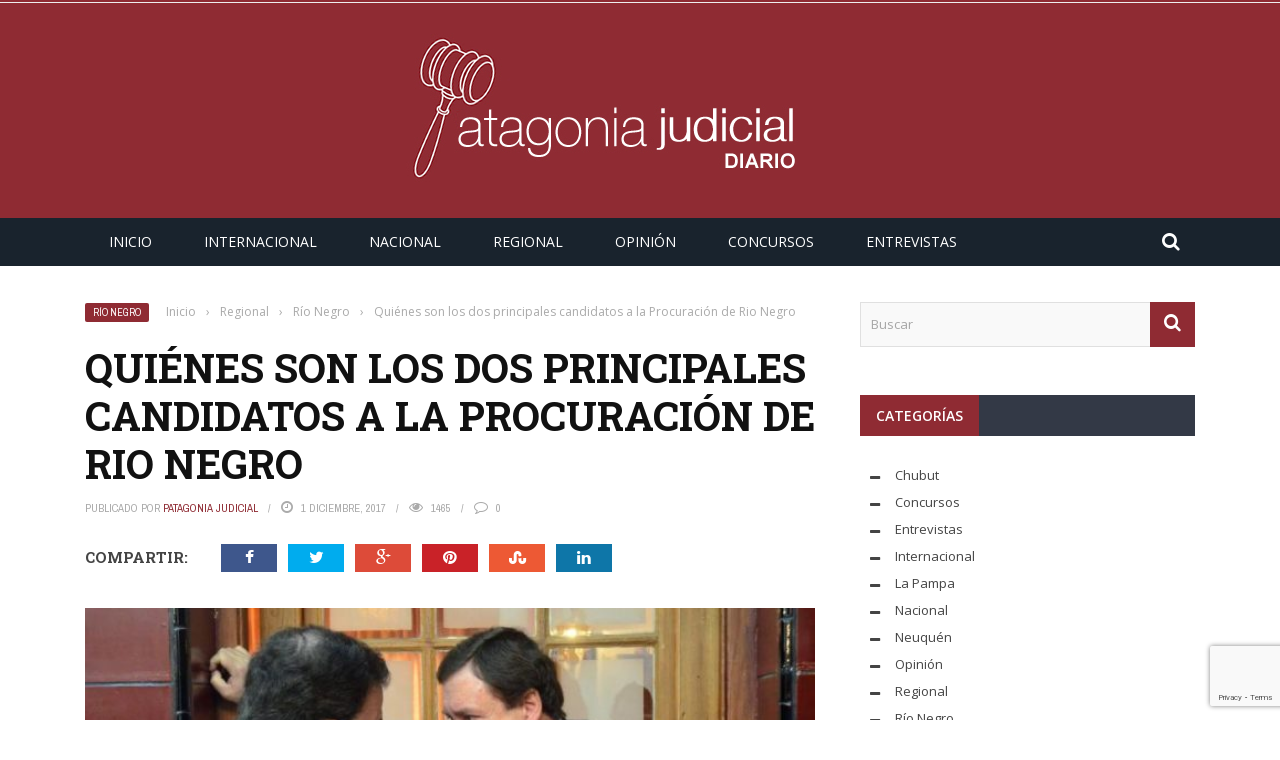

--- FILE ---
content_type: text/html; charset=UTF-8
request_url: https://www.patagoniajudicial.com/quienes-son-los-dos-principales-candidatos-a-la-procuracion-de-rio-negro/
body_size: 37911
content:
<!DOCTYPE html>
<html lang="es">
    <head>
    	<meta charset="UTF-8" />
        
        <meta name="viewport" content="width=device-width, initial-scale=1"/>
        
        <meta http-equiv="Content-Type" content="text/html; charset=UTF-8" />
    	
    	    	
    	<link rel="pingback" href="https://www.patagoniajudicial.com/xmlrpc.php">
    
    	<title>Quiénes son los dos principales candidatos a la Procuración de Rio Negro &#8211; Patagonia JUDICIAL</title>

<!-- Open Graph Meta Tags generated by Blog2Social 699 - https://www.blog2social.com -->
<meta property="og:title" content="Quiénes son los dos principales candidatos a la Procuración de Rio Negro"/>
<meta property="og:description" content="El próximo 5 de Diciembre en la ciudad de Viedma, se reunirá el Consejo de la Magistratura Grande presidido por el Sr. Gobernador de la Provincia de Rio Negro"/>
<meta property="og:url" content="https://www.patagoniajudicial.com/quienes-son-los-dos-principales-candidatos-a-la-procuracion-de-rio-negro/"/>
<meta property="og:image" content="https://www.patagoniajudicial.com/wp-content/uploads/2017/04/pesatti-weretilneck.jpg"/>
<meta property="og:image:width" content="800"/>
<meta property="og:image:height" content="530"/>
<meta property="og:type" content="article"/>
<meta property="og:article:published_time" content="2017-12-01 11:08:59"/>
<meta property="og:article:modified_time" content="2017-12-01 14:52:36"/>
<!-- Open Graph Meta Tags generated by Blog2Social 699 - https://www.blog2social.com -->

<!-- Twitter Card generated by Blog2Social 699 - https://www.blog2social.com -->
<meta name="twitter:card" content="summary">
<meta name="twitter:title" content="Quiénes son los dos principales candidatos a la Procuración de Rio Negro"/>
<meta name="twitter:description" content="El próximo 5 de Diciembre en la ciudad de Viedma, se reunirá el Consejo de la Magistratura Grande presidido por el Sr. Gobernador de la Provincia de Rio Negro"/>
<meta name="twitter:image" content="https://www.patagoniajudicial.com/wp-content/uploads/2017/04/pesatti-weretilneck.jpg"/>
<!-- Twitter Card generated by Blog2Social 699 - https://www.blog2social.com -->
<meta name="author" content="Patagonia Judicial"/>
<link rel='dns-prefetch' href='//www.google.com' />
<link rel='dns-prefetch' href='//code.jquery.com' />
<link rel='dns-prefetch' href='//fonts.googleapis.com' />
<link rel='dns-prefetch' href='//s.w.org' />
<link rel='preconnect' href='https://fonts.gstatic.com' crossorigin />
<link rel="alternate" type="application/rss+xml" title="Patagonia JUDICIAL &raquo; Feed" href="https://www.patagoniajudicial.com/feed/" />
<link rel="alternate" type="application/rss+xml" title="Patagonia JUDICIAL &raquo; Feed de los comentarios" href="https://www.patagoniajudicial.com/comments/feed/" />
<link rel="alternate" type="application/rss+xml" title="Patagonia JUDICIAL &raquo; Comentario Quiénes son los dos principales candidatos a la Procuración de Rio Negro del feed" href="https://www.patagoniajudicial.com/quienes-son-los-dos-principales-candidatos-a-la-procuracion-de-rio-negro/feed/" />
		<script type="text/javascript">
			window._wpemojiSettings = {"baseUrl":"https:\/\/s.w.org\/images\/core\/emoji\/13.0.0\/72x72\/","ext":".png","svgUrl":"https:\/\/s.w.org\/images\/core\/emoji\/13.0.0\/svg\/","svgExt":".svg","source":{"concatemoji":"https:\/\/www.patagoniajudicial.com\/wp-includes\/js\/wp-emoji-release.min.js?ver=5.5.1"}};
			!function(e,a,t){var r,n,o,i,p=a.createElement("canvas"),s=p.getContext&&p.getContext("2d");function c(e,t){var a=String.fromCharCode;s.clearRect(0,0,p.width,p.height),s.fillText(a.apply(this,e),0,0);var r=p.toDataURL();return s.clearRect(0,0,p.width,p.height),s.fillText(a.apply(this,t),0,0),r===p.toDataURL()}function l(e){if(!s||!s.fillText)return!1;switch(s.textBaseline="top",s.font="600 32px Arial",e){case"flag":return!c([127987,65039,8205,9895,65039],[127987,65039,8203,9895,65039])&&(!c([55356,56826,55356,56819],[55356,56826,8203,55356,56819])&&!c([55356,57332,56128,56423,56128,56418,56128,56421,56128,56430,56128,56423,56128,56447],[55356,57332,8203,56128,56423,8203,56128,56418,8203,56128,56421,8203,56128,56430,8203,56128,56423,8203,56128,56447]));case"emoji":return!c([55357,56424,8205,55356,57212],[55357,56424,8203,55356,57212])}return!1}function d(e){var t=a.createElement("script");t.src=e,t.defer=t.type="text/javascript",a.getElementsByTagName("head")[0].appendChild(t)}for(i=Array("flag","emoji"),t.supports={everything:!0,everythingExceptFlag:!0},o=0;o<i.length;o++)t.supports[i[o]]=l(i[o]),t.supports.everything=t.supports.everything&&t.supports[i[o]],"flag"!==i[o]&&(t.supports.everythingExceptFlag=t.supports.everythingExceptFlag&&t.supports[i[o]]);t.supports.everythingExceptFlag=t.supports.everythingExceptFlag&&!t.supports.flag,t.DOMReady=!1,t.readyCallback=function(){t.DOMReady=!0},t.supports.everything||(n=function(){t.readyCallback()},a.addEventListener?(a.addEventListener("DOMContentLoaded",n,!1),e.addEventListener("load",n,!1)):(e.attachEvent("onload",n),a.attachEvent("onreadystatechange",function(){"complete"===a.readyState&&t.readyCallback()})),(r=t.source||{}).concatemoji?d(r.concatemoji):r.wpemoji&&r.twemoji&&(d(r.twemoji),d(r.wpemoji)))}(window,document,window._wpemojiSettings);
		</script>
		<style type="text/css">
img.wp-smiley,
img.emoji {
	display: inline !important;
	border: none !important;
	box-shadow: none !important;
	height: 1em !important;
	width: 1em !important;
	margin: 0 .07em !important;
	vertical-align: -0.1em !important;
	background: none !important;
	padding: 0 !important;
}
</style>
	<link rel='stylesheet' id='sdm-styles-css'  href='https://www.patagoniajudicial.com/wp-content/plugins/simple-download-monitor/css/sdm_wp_styles.css?ver=5.5.1' type='text/css' media='all' />
<link rel='stylesheet' id='wp-block-library-css'  href='https://www.patagoniajudicial.com/wp-includes/css/dist/block-library/style.min.css?ver=5.5.1' type='text/css' media='all' />
<style id='extendify-gutenberg-patterns-and-templates-utilities-inline-css' type='text/css'>
.ext-absolute{position:absolute!important}.ext-relative{position:relative!important}.ext-top-base{top:var(--wp--style--block-gap,1.75rem)!important}.ext-top-lg{top:var(--extendify--spacing--large,3rem)!important}.ext--top-base{top:calc(var(--wp--style--block-gap, 1.75rem)*-1)!important}.ext--top-lg{top:calc(var(--extendify--spacing--large, 3rem)*-1)!important}.ext-right-base{right:var(--wp--style--block-gap,1.75rem)!important}.ext-right-lg{right:var(--extendify--spacing--large,3rem)!important}.ext--right-base{right:calc(var(--wp--style--block-gap, 1.75rem)*-1)!important}.ext--right-lg{right:calc(var(--extendify--spacing--large, 3rem)*-1)!important}.ext-bottom-base{bottom:var(--wp--style--block-gap,1.75rem)!important}.ext-bottom-lg{bottom:var(--extendify--spacing--large,3rem)!important}.ext--bottom-base{bottom:calc(var(--wp--style--block-gap, 1.75rem)*-1)!important}.ext--bottom-lg{bottom:calc(var(--extendify--spacing--large, 3rem)*-1)!important}.ext-left-base{left:var(--wp--style--block-gap,1.75rem)!important}.ext-left-lg{left:var(--extendify--spacing--large,3rem)!important}.ext--left-base{left:calc(var(--wp--style--block-gap, 1.75rem)*-1)!important}.ext--left-lg{left:calc(var(--extendify--spacing--large, 3rem)*-1)!important}.ext-order-1{order:1!important}.ext-order-2{order:2!important}.ext-col-auto{grid-column:auto!important}.ext-col-span-1{grid-column:span 1/span 1!important}.ext-col-span-2{grid-column:span 2/span 2!important}.ext-col-span-3{grid-column:span 3/span 3!important}.ext-col-span-4{grid-column:span 4/span 4!important}.ext-col-span-5{grid-column:span 5/span 5!important}.ext-col-span-6{grid-column:span 6/span 6!important}.ext-col-span-7{grid-column:span 7/span 7!important}.ext-col-span-8{grid-column:span 8/span 8!important}.ext-col-span-9{grid-column:span 9/span 9!important}.ext-col-span-10{grid-column:span 10/span 10!important}.ext-col-span-11{grid-column:span 11/span 11!important}.ext-col-span-12{grid-column:span 12/span 12!important}.ext-col-span-full{grid-column:1/-1!important}.ext-col-start-1{grid-column-start:1!important}.ext-col-start-2{grid-column-start:2!important}.ext-col-start-3{grid-column-start:3!important}.ext-col-start-4{grid-column-start:4!important}.ext-col-start-5{grid-column-start:5!important}.ext-col-start-6{grid-column-start:6!important}.ext-col-start-7{grid-column-start:7!important}.ext-col-start-8{grid-column-start:8!important}.ext-col-start-9{grid-column-start:9!important}.ext-col-start-10{grid-column-start:10!important}.ext-col-start-11{grid-column-start:11!important}.ext-col-start-12{grid-column-start:12!important}.ext-col-start-13{grid-column-start:13!important}.ext-col-start-auto{grid-column-start:auto!important}.ext-col-end-1{grid-column-end:1!important}.ext-col-end-2{grid-column-end:2!important}.ext-col-end-3{grid-column-end:3!important}.ext-col-end-4{grid-column-end:4!important}.ext-col-end-5{grid-column-end:5!important}.ext-col-end-6{grid-column-end:6!important}.ext-col-end-7{grid-column-end:7!important}.ext-col-end-8{grid-column-end:8!important}.ext-col-end-9{grid-column-end:9!important}.ext-col-end-10{grid-column-end:10!important}.ext-col-end-11{grid-column-end:11!important}.ext-col-end-12{grid-column-end:12!important}.ext-col-end-13{grid-column-end:13!important}.ext-col-end-auto{grid-column-end:auto!important}.ext-row-auto{grid-row:auto!important}.ext-row-span-1{grid-row:span 1/span 1!important}.ext-row-span-2{grid-row:span 2/span 2!important}.ext-row-span-3{grid-row:span 3/span 3!important}.ext-row-span-4{grid-row:span 4/span 4!important}.ext-row-span-5{grid-row:span 5/span 5!important}.ext-row-span-6{grid-row:span 6/span 6!important}.ext-row-span-full{grid-row:1/-1!important}.ext-row-start-1{grid-row-start:1!important}.ext-row-start-2{grid-row-start:2!important}.ext-row-start-3{grid-row-start:3!important}.ext-row-start-4{grid-row-start:4!important}.ext-row-start-5{grid-row-start:5!important}.ext-row-start-6{grid-row-start:6!important}.ext-row-start-7{grid-row-start:7!important}.ext-row-start-auto{grid-row-start:auto!important}.ext-row-end-1{grid-row-end:1!important}.ext-row-end-2{grid-row-end:2!important}.ext-row-end-3{grid-row-end:3!important}.ext-row-end-4{grid-row-end:4!important}.ext-row-end-5{grid-row-end:5!important}.ext-row-end-6{grid-row-end:6!important}.ext-row-end-7{grid-row-end:7!important}.ext-row-end-auto{grid-row-end:auto!important}.ext-m-0:not([style*=margin]){margin:0!important}.ext-m-auto:not([style*=margin]){margin:auto!important}.ext-m-base:not([style*=margin]){margin:var(--wp--style--block-gap,1.75rem)!important}.ext-m-lg:not([style*=margin]){margin:var(--extendify--spacing--large,3rem)!important}.ext--m-base:not([style*=margin]){margin:calc(var(--wp--style--block-gap, 1.75rem)*-1)!important}.ext--m-lg:not([style*=margin]){margin:calc(var(--extendify--spacing--large, 3rem)*-1)!important}.ext-mx-0:not([style*=margin]){margin-left:0!important;margin-right:0!important}.ext-mx-auto:not([style*=margin]){margin-left:auto!important;margin-right:auto!important}.ext-mx-base:not([style*=margin]){margin-left:var(--wp--style--block-gap,1.75rem)!important;margin-right:var(--wp--style--block-gap,1.75rem)!important}.ext-mx-lg:not([style*=margin]){margin-left:var(--extendify--spacing--large,3rem)!important;margin-right:var(--extendify--spacing--large,3rem)!important}.ext--mx-base:not([style*=margin]){margin-left:calc(var(--wp--style--block-gap, 1.75rem)*-1)!important;margin-right:calc(var(--wp--style--block-gap, 1.75rem)*-1)!important}.ext--mx-lg:not([style*=margin]){margin-left:calc(var(--extendify--spacing--large, 3rem)*-1)!important;margin-right:calc(var(--extendify--spacing--large, 3rem)*-1)!important}.ext-my-0:not([style*=margin]){margin-bottom:0!important;margin-top:0!important}.ext-my-auto:not([style*=margin]){margin-bottom:auto!important;margin-top:auto!important}.ext-my-base:not([style*=margin]){margin-bottom:var(--wp--style--block-gap,1.75rem)!important;margin-top:var(--wp--style--block-gap,1.75rem)!important}.ext-my-lg:not([style*=margin]){margin-bottom:var(--extendify--spacing--large,3rem)!important;margin-top:var(--extendify--spacing--large,3rem)!important}.ext--my-base:not([style*=margin]){margin-bottom:calc(var(--wp--style--block-gap, 1.75rem)*-1)!important;margin-top:calc(var(--wp--style--block-gap, 1.75rem)*-1)!important}.ext--my-lg:not([style*=margin]){margin-bottom:calc(var(--extendify--spacing--large, 3rem)*-1)!important;margin-top:calc(var(--extendify--spacing--large, 3rem)*-1)!important}.ext-mt-0:not([style*=margin]){margin-top:0!important}.ext-mt-auto:not([style*=margin]){margin-top:auto!important}.ext-mt-base:not([style*=margin]){margin-top:var(--wp--style--block-gap,1.75rem)!important}.ext-mt-lg:not([style*=margin]){margin-top:var(--extendify--spacing--large,3rem)!important}.ext--mt-base:not([style*=margin]){margin-top:calc(var(--wp--style--block-gap, 1.75rem)*-1)!important}.ext--mt-lg:not([style*=margin]){margin-top:calc(var(--extendify--spacing--large, 3rem)*-1)!important}.ext-mr-0:not([style*=margin]){margin-right:0!important}.ext-mr-auto:not([style*=margin]){margin-right:auto!important}.ext-mr-base:not([style*=margin]){margin-right:var(--wp--style--block-gap,1.75rem)!important}.ext-mr-lg:not([style*=margin]){margin-right:var(--extendify--spacing--large,3rem)!important}.ext--mr-base:not([style*=margin]){margin-right:calc(var(--wp--style--block-gap, 1.75rem)*-1)!important}.ext--mr-lg:not([style*=margin]){margin-right:calc(var(--extendify--spacing--large, 3rem)*-1)!important}.ext-mb-0:not([style*=margin]){margin-bottom:0!important}.ext-mb-auto:not([style*=margin]){margin-bottom:auto!important}.ext-mb-base:not([style*=margin]){margin-bottom:var(--wp--style--block-gap,1.75rem)!important}.ext-mb-lg:not([style*=margin]){margin-bottom:var(--extendify--spacing--large,3rem)!important}.ext--mb-base:not([style*=margin]){margin-bottom:calc(var(--wp--style--block-gap, 1.75rem)*-1)!important}.ext--mb-lg:not([style*=margin]){margin-bottom:calc(var(--extendify--spacing--large, 3rem)*-1)!important}.ext-ml-0:not([style*=margin]){margin-left:0!important}.ext-ml-auto:not([style*=margin]){margin-left:auto!important}.ext-ml-base:not([style*=margin]){margin-left:var(--wp--style--block-gap,1.75rem)!important}.ext-ml-lg:not([style*=margin]){margin-left:var(--extendify--spacing--large,3rem)!important}.ext--ml-base:not([style*=margin]){margin-left:calc(var(--wp--style--block-gap, 1.75rem)*-1)!important}.ext--ml-lg:not([style*=margin]){margin-left:calc(var(--extendify--spacing--large, 3rem)*-1)!important}.ext-block{display:block!important}.ext-inline-block{display:inline-block!important}.ext-inline{display:inline!important}.ext-flex{display:flex!important}.ext-inline-flex{display:inline-flex!important}.ext-grid{display:grid!important}.ext-inline-grid{display:inline-grid!important}.ext-hidden{display:none!important}.ext-w-auto{width:auto!important}.ext-w-full{width:100%!important}.ext-max-w-full{max-width:100%!important}.ext-flex-1{flex:1 1 0%!important}.ext-flex-auto{flex:1 1 auto!important}.ext-flex-initial{flex:0 1 auto!important}.ext-flex-none{flex:none!important}.ext-flex-shrink-0{flex-shrink:0!important}.ext-flex-shrink{flex-shrink:1!important}.ext-flex-grow-0{flex-grow:0!important}.ext-flex-grow{flex-grow:1!important}.ext-list-none{list-style-type:none!important}.ext-grid-cols-1{grid-template-columns:repeat(1,minmax(0,1fr))!important}.ext-grid-cols-2{grid-template-columns:repeat(2,minmax(0,1fr))!important}.ext-grid-cols-3{grid-template-columns:repeat(3,minmax(0,1fr))!important}.ext-grid-cols-4{grid-template-columns:repeat(4,minmax(0,1fr))!important}.ext-grid-cols-5{grid-template-columns:repeat(5,minmax(0,1fr))!important}.ext-grid-cols-6{grid-template-columns:repeat(6,minmax(0,1fr))!important}.ext-grid-cols-7{grid-template-columns:repeat(7,minmax(0,1fr))!important}.ext-grid-cols-8{grid-template-columns:repeat(8,minmax(0,1fr))!important}.ext-grid-cols-9{grid-template-columns:repeat(9,minmax(0,1fr))!important}.ext-grid-cols-10{grid-template-columns:repeat(10,minmax(0,1fr))!important}.ext-grid-cols-11{grid-template-columns:repeat(11,minmax(0,1fr))!important}.ext-grid-cols-12{grid-template-columns:repeat(12,minmax(0,1fr))!important}.ext-grid-cols-none{grid-template-columns:none!important}.ext-grid-rows-1{grid-template-rows:repeat(1,minmax(0,1fr))!important}.ext-grid-rows-2{grid-template-rows:repeat(2,minmax(0,1fr))!important}.ext-grid-rows-3{grid-template-rows:repeat(3,minmax(0,1fr))!important}.ext-grid-rows-4{grid-template-rows:repeat(4,minmax(0,1fr))!important}.ext-grid-rows-5{grid-template-rows:repeat(5,minmax(0,1fr))!important}.ext-grid-rows-6{grid-template-rows:repeat(6,minmax(0,1fr))!important}.ext-grid-rows-none{grid-template-rows:none!important}.ext-flex-row{flex-direction:row!important}.ext-flex-row-reverse{flex-direction:row-reverse!important}.ext-flex-col{flex-direction:column!important}.ext-flex-col-reverse{flex-direction:column-reverse!important}.ext-flex-wrap{flex-wrap:wrap!important}.ext-flex-wrap-reverse{flex-wrap:wrap-reverse!important}.ext-flex-nowrap{flex-wrap:nowrap!important}.ext-items-start{align-items:flex-start!important}.ext-items-end{align-items:flex-end!important}.ext-items-center{align-items:center!important}.ext-items-baseline{align-items:baseline!important}.ext-items-stretch{align-items:stretch!important}.ext-justify-start{justify-content:flex-start!important}.ext-justify-end{justify-content:flex-end!important}.ext-justify-center{justify-content:center!important}.ext-justify-between{justify-content:space-between!important}.ext-justify-around{justify-content:space-around!important}.ext-justify-evenly{justify-content:space-evenly!important}.ext-justify-items-start{justify-items:start!important}.ext-justify-items-end{justify-items:end!important}.ext-justify-items-center{justify-items:center!important}.ext-justify-items-stretch{justify-items:stretch!important}.ext-gap-0{gap:0!important}.ext-gap-base{gap:var(--wp--style--block-gap,1.75rem)!important}.ext-gap-lg{gap:var(--extendify--spacing--large,3rem)!important}.ext-gap-x-0{-moz-column-gap:0!important;column-gap:0!important}.ext-gap-x-base{-moz-column-gap:var(--wp--style--block-gap,1.75rem)!important;column-gap:var(--wp--style--block-gap,1.75rem)!important}.ext-gap-x-lg{-moz-column-gap:var(--extendify--spacing--large,3rem)!important;column-gap:var(--extendify--spacing--large,3rem)!important}.ext-gap-y-0{row-gap:0!important}.ext-gap-y-base{row-gap:var(--wp--style--block-gap,1.75rem)!important}.ext-gap-y-lg{row-gap:var(--extendify--spacing--large,3rem)!important}.ext-justify-self-auto{justify-self:auto!important}.ext-justify-self-start{justify-self:start!important}.ext-justify-self-end{justify-self:end!important}.ext-justify-self-center{justify-self:center!important}.ext-justify-self-stretch{justify-self:stretch!important}.ext-rounded-none{border-radius:0!important}.ext-rounded-full{border-radius:9999px!important}.ext-rounded-t-none{border-top-left-radius:0!important;border-top-right-radius:0!important}.ext-rounded-t-full{border-top-left-radius:9999px!important;border-top-right-radius:9999px!important}.ext-rounded-r-none{border-bottom-right-radius:0!important;border-top-right-radius:0!important}.ext-rounded-r-full{border-bottom-right-radius:9999px!important;border-top-right-radius:9999px!important}.ext-rounded-b-none{border-bottom-left-radius:0!important;border-bottom-right-radius:0!important}.ext-rounded-b-full{border-bottom-left-radius:9999px!important;border-bottom-right-radius:9999px!important}.ext-rounded-l-none{border-bottom-left-radius:0!important;border-top-left-radius:0!important}.ext-rounded-l-full{border-bottom-left-radius:9999px!important;border-top-left-radius:9999px!important}.ext-rounded-tl-none{border-top-left-radius:0!important}.ext-rounded-tl-full{border-top-left-radius:9999px!important}.ext-rounded-tr-none{border-top-right-radius:0!important}.ext-rounded-tr-full{border-top-right-radius:9999px!important}.ext-rounded-br-none{border-bottom-right-radius:0!important}.ext-rounded-br-full{border-bottom-right-radius:9999px!important}.ext-rounded-bl-none{border-bottom-left-radius:0!important}.ext-rounded-bl-full{border-bottom-left-radius:9999px!important}.ext-border-0{border-width:0!important}.ext-border-t-0{border-top-width:0!important}.ext-border-r-0{border-right-width:0!important}.ext-border-b-0{border-bottom-width:0!important}.ext-border-l-0{border-left-width:0!important}.ext-p-0:not([style*=padding]){padding:0!important}.ext-p-base:not([style*=padding]){padding:var(--wp--style--block-gap,1.75rem)!important}.ext-p-lg:not([style*=padding]){padding:var(--extendify--spacing--large,3rem)!important}.ext-px-0:not([style*=padding]){padding-left:0!important;padding-right:0!important}.ext-px-base:not([style*=padding]){padding-left:var(--wp--style--block-gap,1.75rem)!important;padding-right:var(--wp--style--block-gap,1.75rem)!important}.ext-px-lg:not([style*=padding]){padding-left:var(--extendify--spacing--large,3rem)!important;padding-right:var(--extendify--spacing--large,3rem)!important}.ext-py-0:not([style*=padding]){padding-bottom:0!important;padding-top:0!important}.ext-py-base:not([style*=padding]){padding-bottom:var(--wp--style--block-gap,1.75rem)!important;padding-top:var(--wp--style--block-gap,1.75rem)!important}.ext-py-lg:not([style*=padding]){padding-bottom:var(--extendify--spacing--large,3rem)!important;padding-top:var(--extendify--spacing--large,3rem)!important}.ext-pt-0:not([style*=padding]){padding-top:0!important}.ext-pt-base:not([style*=padding]){padding-top:var(--wp--style--block-gap,1.75rem)!important}.ext-pt-lg:not([style*=padding]){padding-top:var(--extendify--spacing--large,3rem)!important}.ext-pr-0:not([style*=padding]){padding-right:0!important}.ext-pr-base:not([style*=padding]){padding-right:var(--wp--style--block-gap,1.75rem)!important}.ext-pr-lg:not([style*=padding]){padding-right:var(--extendify--spacing--large,3rem)!important}.ext-pb-0:not([style*=padding]){padding-bottom:0!important}.ext-pb-base:not([style*=padding]){padding-bottom:var(--wp--style--block-gap,1.75rem)!important}.ext-pb-lg:not([style*=padding]){padding-bottom:var(--extendify--spacing--large,3rem)!important}.ext-pl-0:not([style*=padding]){padding-left:0!important}.ext-pl-base:not([style*=padding]){padding-left:var(--wp--style--block-gap,1.75rem)!important}.ext-pl-lg:not([style*=padding]){padding-left:var(--extendify--spacing--large,3rem)!important}.ext-text-left{text-align:left!important}.ext-text-center{text-align:center!important}.ext-text-right{text-align:right!important}.ext-leading-none{line-height:1!important}.ext-leading-tight{line-height:1.25!important}.ext-leading-snug{line-height:1.375!important}.ext-leading-normal{line-height:1.5!important}.ext-leading-relaxed{line-height:1.625!important}.ext-leading-loose{line-height:2!important}.clip-path--rhombus img{-webkit-clip-path:polygon(15% 6%,80% 29%,84% 93%,23% 69%);clip-path:polygon(15% 6%,80% 29%,84% 93%,23% 69%)}.clip-path--diamond img{-webkit-clip-path:polygon(5% 29%,60% 2%,91% 64%,36% 89%);clip-path:polygon(5% 29%,60% 2%,91% 64%,36% 89%)}.clip-path--rhombus-alt img{-webkit-clip-path:polygon(14% 9%,85% 24%,91% 89%,19% 76%);clip-path:polygon(14% 9%,85% 24%,91% 89%,19% 76%)}.wp-block-columns[class*=fullwidth-cols]{margin-bottom:unset}.wp-block-column.editor\:pointer-events-none{margin-bottom:0!important;margin-top:0!important}.is-root-container.block-editor-block-list__layout>[data-align=full]:not(:first-of-type)>.wp-block-column.editor\:pointer-events-none,.is-root-container.block-editor-block-list__layout>[data-align=wide]>.wp-block-column.editor\:pointer-events-none{margin-top:calc(var(--wp--style--block-gap, 28px)*-1)!important}.ext .wp-block-columns .wp-block-column[style*=padding]{padding-left:0!important;padding-right:0!important}.ext .wp-block-columns+.wp-block-columns:not([class*=mt-]):not([class*=my-]):not([style*=margin]){margin-top:0!important}[class*=fullwidth-cols] .wp-block-column:first-child,[class*=fullwidth-cols] .wp-block-group:first-child{margin-top:0}[class*=fullwidth-cols] .wp-block-column:last-child,[class*=fullwidth-cols] .wp-block-group:last-child{margin-bottom:0}[class*=fullwidth-cols] .wp-block-column:first-child>*,[class*=fullwidth-cols] .wp-block-column>:first-child{margin-top:0}.ext .is-not-stacked-on-mobile .wp-block-column,[class*=fullwidth-cols] .wp-block-column>:last-child{margin-bottom:0}.wp-block-columns[class*=fullwidth-cols]:not(.is-not-stacked-on-mobile)>.wp-block-column:not(:last-child){margin-bottom:var(--wp--style--block-gap,1.75rem)}@media (min-width:782px){.wp-block-columns[class*=fullwidth-cols]:not(.is-not-stacked-on-mobile)>.wp-block-column:not(:last-child){margin-bottom:0}}.wp-block-columns[class*=fullwidth-cols].is-not-stacked-on-mobile>.wp-block-column{margin-bottom:0!important}@media (min-width:600px) and (max-width:781px){.wp-block-columns[class*=fullwidth-cols]:not(.is-not-stacked-on-mobile)>.wp-block-column:nth-child(2n){margin-left:var(--wp--style--block-gap,2em)}}@media (max-width:781px){.tablet\:fullwidth-cols.wp-block-columns:not(.is-not-stacked-on-mobile){flex-wrap:wrap}.tablet\:fullwidth-cols.wp-block-columns:not(.is-not-stacked-on-mobile)>.wp-block-column,.tablet\:fullwidth-cols.wp-block-columns:not(.is-not-stacked-on-mobile)>.wp-block-column:not([style*=margin]){margin-left:0!important}.tablet\:fullwidth-cols.wp-block-columns:not(.is-not-stacked-on-mobile)>.wp-block-column{flex-basis:100%!important}}@media (max-width:1079px){.desktop\:fullwidth-cols.wp-block-columns:not(.is-not-stacked-on-mobile){flex-wrap:wrap}.desktop\:fullwidth-cols.wp-block-columns:not(.is-not-stacked-on-mobile)>.wp-block-column,.desktop\:fullwidth-cols.wp-block-columns:not(.is-not-stacked-on-mobile)>.wp-block-column:not([style*=margin]){margin-left:0!important}.desktop\:fullwidth-cols.wp-block-columns:not(.is-not-stacked-on-mobile)>.wp-block-column{flex-basis:100%!important}.desktop\:fullwidth-cols.wp-block-columns:not(.is-not-stacked-on-mobile)>.wp-block-column:not(:last-child){margin-bottom:var(--wp--style--block-gap,1.75rem)!important}}.direction-rtl{direction:rtl}.direction-ltr{direction:ltr}.is-style-inline-list{padding-left:0!important}.is-style-inline-list li{list-style-type:none!important}@media (min-width:782px){.is-style-inline-list li{display:inline!important;margin-right:var(--wp--style--block-gap,1.75rem)!important}}@media (min-width:782px){.is-style-inline-list li:first-child{margin-left:0!important}}@media (min-width:782px){.is-style-inline-list li:last-child{margin-right:0!important}}.bring-to-front{position:relative;z-index:10}.text-stroke{-webkit-text-stroke-color:var(--wp--preset--color--background)}.text-stroke,.text-stroke--primary{-webkit-text-stroke-width:var(
        --wp--custom--typography--text-stroke-width,2px
    )}.text-stroke--primary{-webkit-text-stroke-color:var(--wp--preset--color--primary)}.text-stroke--secondary{-webkit-text-stroke-width:var(
        --wp--custom--typography--text-stroke-width,2px
    );-webkit-text-stroke-color:var(--wp--preset--color--secondary)}.editor\:no-caption .block-editor-rich-text__editable{display:none!important}.editor\:no-inserter .wp-block-column:not(.is-selected)>.block-list-appender,.editor\:no-inserter .wp-block-cover__inner-container>.block-list-appender,.editor\:no-inserter .wp-block-group__inner-container>.block-list-appender,.editor\:no-inserter>.block-list-appender{display:none}.editor\:no-resize .components-resizable-box__handle,.editor\:no-resize .components-resizable-box__handle:after,.editor\:no-resize .components-resizable-box__side-handle:before{display:none;pointer-events:none}.editor\:no-resize .components-resizable-box__container{display:block}.editor\:pointer-events-none{pointer-events:none}.is-style-angled{justify-content:flex-end}.ext .is-style-angled>[class*=_inner-container],.is-style-angled{align-items:center}.is-style-angled .wp-block-cover__image-background,.is-style-angled .wp-block-cover__video-background{-webkit-clip-path:polygon(0 0,30% 0,50% 100%,0 100%);clip-path:polygon(0 0,30% 0,50% 100%,0 100%);z-index:1}@media (min-width:782px){.is-style-angled .wp-block-cover__image-background,.is-style-angled .wp-block-cover__video-background{-webkit-clip-path:polygon(0 0,55% 0,65% 100%,0 100%);clip-path:polygon(0 0,55% 0,65% 100%,0 100%)}}.has-foreground-color{color:var(--wp--preset--color--foreground,#000)!important}.has-foreground-background-color{background-color:var(--wp--preset--color--foreground,#000)!important}.has-background-color{color:var(--wp--preset--color--background,#fff)!important}.has-background-background-color{background-color:var(--wp--preset--color--background,#fff)!important}.has-primary-color{color:var(--wp--preset--color--primary,#4b5563)!important}.has-primary-background-color{background-color:var(--wp--preset--color--primary,#4b5563)!important}.has-secondary-color{color:var(--wp--preset--color--secondary,#9ca3af)!important}.has-secondary-background-color{background-color:var(--wp--preset--color--secondary,#9ca3af)!important}.ext.has-text-color h1,.ext.has-text-color h2,.ext.has-text-color h3,.ext.has-text-color h4,.ext.has-text-color h5,.ext.has-text-color h6,.ext.has-text-color p{color:currentColor}.has-white-color{color:var(--wp--preset--color--white,#fff)!important}.has-black-color{color:var(--wp--preset--color--black,#000)!important}.has-ext-foreground-background-color{background-color:var(
        --wp--preset--color--foreground,var(--wp--preset--color--black,#000)
    )!important}.has-ext-primary-background-color{background-color:var(
        --wp--preset--color--primary,var(--wp--preset--color--cyan-bluish-gray,#000)
    )!important}.wp-block-button__link.has-black-background-color{border-color:var(--wp--preset--color--black,#000)}.wp-block-button__link.has-white-background-color{border-color:var(--wp--preset--color--white,#fff)}.has-ext-small-font-size{font-size:var(--wp--preset--font-size--ext-small)!important}.has-ext-medium-font-size{font-size:var(--wp--preset--font-size--ext-medium)!important}.has-ext-large-font-size{font-size:var(--wp--preset--font-size--ext-large)!important;line-height:1.2}.has-ext-x-large-font-size{font-size:var(--wp--preset--font-size--ext-x-large)!important;line-height:1}.has-ext-xx-large-font-size{font-size:var(--wp--preset--font-size--ext-xx-large)!important;line-height:1}.has-ext-x-large-font-size:not([style*=line-height]),.has-ext-xx-large-font-size:not([style*=line-height]){line-height:1.1}.ext .wp-block-group>*{margin-bottom:0;margin-top:0}.ext .wp-block-group>*+*{margin-bottom:0}.ext .wp-block-group>*+*,.ext h2{margin-top:var(--wp--style--block-gap,1.75rem)}.ext h2{margin-bottom:var(--wp--style--block-gap,1.75rem)}.has-ext-x-large-font-size+h3,.has-ext-x-large-font-size+p{margin-top:.5rem}.ext .wp-block-buttons>.wp-block-button.wp-block-button__width-25{min-width:12rem;width:calc(25% - var(--wp--style--block-gap, .5em)*.75)}.ext .ext-grid>[class*=_inner-container]{display:grid}.ext>[class*=_inner-container]>.ext-grid:not([class*=columns]),.ext>[class*=_inner-container]>.wp-block>.ext-grid:not([class*=columns]){display:initial!important}.ext .ext-grid-cols-1>[class*=_inner-container]{grid-template-columns:repeat(1,minmax(0,1fr))!important}.ext .ext-grid-cols-2>[class*=_inner-container]{grid-template-columns:repeat(2,minmax(0,1fr))!important}.ext .ext-grid-cols-3>[class*=_inner-container]{grid-template-columns:repeat(3,minmax(0,1fr))!important}.ext .ext-grid-cols-4>[class*=_inner-container]{grid-template-columns:repeat(4,minmax(0,1fr))!important}.ext .ext-grid-cols-5>[class*=_inner-container]{grid-template-columns:repeat(5,minmax(0,1fr))!important}.ext .ext-grid-cols-6>[class*=_inner-container]{grid-template-columns:repeat(6,minmax(0,1fr))!important}.ext .ext-grid-cols-7>[class*=_inner-container]{grid-template-columns:repeat(7,minmax(0,1fr))!important}.ext .ext-grid-cols-8>[class*=_inner-container]{grid-template-columns:repeat(8,minmax(0,1fr))!important}.ext .ext-grid-cols-9>[class*=_inner-container]{grid-template-columns:repeat(9,minmax(0,1fr))!important}.ext .ext-grid-cols-10>[class*=_inner-container]{grid-template-columns:repeat(10,minmax(0,1fr))!important}.ext .ext-grid-cols-11>[class*=_inner-container]{grid-template-columns:repeat(11,minmax(0,1fr))!important}.ext .ext-grid-cols-12>[class*=_inner-container]{grid-template-columns:repeat(12,minmax(0,1fr))!important}.ext .ext-grid-cols-13>[class*=_inner-container]{grid-template-columns:repeat(13,minmax(0,1fr))!important}.ext .ext-grid-cols-none>[class*=_inner-container]{grid-template-columns:none!important}.ext .ext-grid-rows-1>[class*=_inner-container]{grid-template-rows:repeat(1,minmax(0,1fr))!important}.ext .ext-grid-rows-2>[class*=_inner-container]{grid-template-rows:repeat(2,minmax(0,1fr))!important}.ext .ext-grid-rows-3>[class*=_inner-container]{grid-template-rows:repeat(3,minmax(0,1fr))!important}.ext .ext-grid-rows-4>[class*=_inner-container]{grid-template-rows:repeat(4,minmax(0,1fr))!important}.ext .ext-grid-rows-5>[class*=_inner-container]{grid-template-rows:repeat(5,minmax(0,1fr))!important}.ext .ext-grid-rows-6>[class*=_inner-container]{grid-template-rows:repeat(6,minmax(0,1fr))!important}.ext .ext-grid-rows-none>[class*=_inner-container]{grid-template-rows:none!important}.ext .ext-items-start>[class*=_inner-container]{align-items:flex-start!important}.ext .ext-items-end>[class*=_inner-container]{align-items:flex-end!important}.ext .ext-items-center>[class*=_inner-container]{align-items:center!important}.ext .ext-items-baseline>[class*=_inner-container]{align-items:baseline!important}.ext .ext-items-stretch>[class*=_inner-container]{align-items:stretch!important}.ext.wp-block-group>:last-child{margin-bottom:0}.ext .wp-block-group__inner-container{padding:0!important}.ext.has-background{padding-left:var(--wp--style--block-gap,1.75rem);padding-right:var(--wp--style--block-gap,1.75rem)}.ext [class*=inner-container]>.alignwide [class*=inner-container],.ext [class*=inner-container]>[data-align=wide] [class*=inner-container]{max-width:var(--responsive--alignwide-width,120rem)}.ext [class*=inner-container]>.alignwide [class*=inner-container]>*,.ext [class*=inner-container]>[data-align=wide] [class*=inner-container]>*{max-width:100%!important}.ext .wp-block-image{position:relative;text-align:center}.ext .wp-block-image img{display:inline-block;vertical-align:middle}body{--extendify--spacing--large:var(
        --wp--custom--spacing--large,clamp(2em,8vw,8em)
    );--wp--preset--font-size--ext-small:1rem;--wp--preset--font-size--ext-medium:1.125rem;--wp--preset--font-size--ext-large:clamp(1.65rem,3.5vw,2.15rem);--wp--preset--font-size--ext-x-large:clamp(3rem,6vw,4.75rem);--wp--preset--font-size--ext-xx-large:clamp(3.25rem,7.5vw,5.75rem);--wp--preset--color--black:#000;--wp--preset--color--white:#fff}.ext *{box-sizing:border-box}.block-editor-block-preview__content-iframe .ext [data-type="core/spacer"] .components-resizable-box__container{background:transparent!important}.block-editor-block-preview__content-iframe .ext [data-type="core/spacer"] .block-library-spacer__resize-container:before{display:none!important}.ext .wp-block-group__inner-container figure.wp-block-gallery.alignfull{margin-bottom:unset;margin-top:unset}.ext .alignwide{margin-left:auto!important;margin-right:auto!important}.is-root-container.block-editor-block-list__layout>[data-align=full]:not(:first-of-type)>.ext-my-0,.is-root-container.block-editor-block-list__layout>[data-align=wide]>.ext-my-0:not([style*=margin]){margin-top:calc(var(--wp--style--block-gap, 28px)*-1)!important}.block-editor-block-preview__content-iframe .preview\:min-h-50{min-height:50vw!important}.block-editor-block-preview__content-iframe .preview\:min-h-60{min-height:60vw!important}.block-editor-block-preview__content-iframe .preview\:min-h-70{min-height:70vw!important}.block-editor-block-preview__content-iframe .preview\:min-h-80{min-height:80vw!important}.block-editor-block-preview__content-iframe .preview\:min-h-100{min-height:100vw!important}.ext-mr-0.alignfull:not([style*=margin]):not([style*=margin]){margin-right:0!important}.ext-ml-0:not([style*=margin]):not([style*=margin]){margin-left:0!important}.is-root-container .wp-block[data-align=full]>.ext-mx-0:not([style*=margin]):not([style*=margin]){margin-left:calc(var(--wp--custom--spacing--outer, 0)*1)!important;margin-right:calc(var(--wp--custom--spacing--outer, 0)*1)!important;overflow:hidden;width:unset}@media (min-width:782px){.tablet\:ext-absolute{position:absolute!important}.tablet\:ext-relative{position:relative!important}.tablet\:ext-top-base{top:var(--wp--style--block-gap,1.75rem)!important}.tablet\:ext-top-lg{top:var(--extendify--spacing--large,3rem)!important}.tablet\:ext--top-base{top:calc(var(--wp--style--block-gap, 1.75rem)*-1)!important}.tablet\:ext--top-lg{top:calc(var(--extendify--spacing--large, 3rem)*-1)!important}.tablet\:ext-right-base{right:var(--wp--style--block-gap,1.75rem)!important}.tablet\:ext-right-lg{right:var(--extendify--spacing--large,3rem)!important}.tablet\:ext--right-base{right:calc(var(--wp--style--block-gap, 1.75rem)*-1)!important}.tablet\:ext--right-lg{right:calc(var(--extendify--spacing--large, 3rem)*-1)!important}.tablet\:ext-bottom-base{bottom:var(--wp--style--block-gap,1.75rem)!important}.tablet\:ext-bottom-lg{bottom:var(--extendify--spacing--large,3rem)!important}.tablet\:ext--bottom-base{bottom:calc(var(--wp--style--block-gap, 1.75rem)*-1)!important}.tablet\:ext--bottom-lg{bottom:calc(var(--extendify--spacing--large, 3rem)*-1)!important}.tablet\:ext-left-base{left:var(--wp--style--block-gap,1.75rem)!important}.tablet\:ext-left-lg{left:var(--extendify--spacing--large,3rem)!important}.tablet\:ext--left-base{left:calc(var(--wp--style--block-gap, 1.75rem)*-1)!important}.tablet\:ext--left-lg{left:calc(var(--extendify--spacing--large, 3rem)*-1)!important}.tablet\:ext-order-1{order:1!important}.tablet\:ext-order-2{order:2!important}.tablet\:ext-m-0:not([style*=margin]){margin:0!important}.tablet\:ext-m-auto:not([style*=margin]){margin:auto!important}.tablet\:ext-m-base:not([style*=margin]){margin:var(--wp--style--block-gap,1.75rem)!important}.tablet\:ext-m-lg:not([style*=margin]){margin:var(--extendify--spacing--large,3rem)!important}.tablet\:ext--m-base:not([style*=margin]){margin:calc(var(--wp--style--block-gap, 1.75rem)*-1)!important}.tablet\:ext--m-lg:not([style*=margin]){margin:calc(var(--extendify--spacing--large, 3rem)*-1)!important}.tablet\:ext-mx-0:not([style*=margin]){margin-left:0!important;margin-right:0!important}.tablet\:ext-mx-auto:not([style*=margin]){margin-left:auto!important;margin-right:auto!important}.tablet\:ext-mx-base:not([style*=margin]){margin-left:var(--wp--style--block-gap,1.75rem)!important;margin-right:var(--wp--style--block-gap,1.75rem)!important}.tablet\:ext-mx-lg:not([style*=margin]){margin-left:var(--extendify--spacing--large,3rem)!important;margin-right:var(--extendify--spacing--large,3rem)!important}.tablet\:ext--mx-base:not([style*=margin]){margin-left:calc(var(--wp--style--block-gap, 1.75rem)*-1)!important;margin-right:calc(var(--wp--style--block-gap, 1.75rem)*-1)!important}.tablet\:ext--mx-lg:not([style*=margin]){margin-left:calc(var(--extendify--spacing--large, 3rem)*-1)!important;margin-right:calc(var(--extendify--spacing--large, 3rem)*-1)!important}.tablet\:ext-my-0:not([style*=margin]){margin-bottom:0!important;margin-top:0!important}.tablet\:ext-my-auto:not([style*=margin]){margin-bottom:auto!important;margin-top:auto!important}.tablet\:ext-my-base:not([style*=margin]){margin-bottom:var(--wp--style--block-gap,1.75rem)!important;margin-top:var(--wp--style--block-gap,1.75rem)!important}.tablet\:ext-my-lg:not([style*=margin]){margin-bottom:var(--extendify--spacing--large,3rem)!important;margin-top:var(--extendify--spacing--large,3rem)!important}.tablet\:ext--my-base:not([style*=margin]){margin-bottom:calc(var(--wp--style--block-gap, 1.75rem)*-1)!important;margin-top:calc(var(--wp--style--block-gap, 1.75rem)*-1)!important}.tablet\:ext--my-lg:not([style*=margin]){margin-bottom:calc(var(--extendify--spacing--large, 3rem)*-1)!important;margin-top:calc(var(--extendify--spacing--large, 3rem)*-1)!important}.tablet\:ext-mt-0:not([style*=margin]){margin-top:0!important}.tablet\:ext-mt-auto:not([style*=margin]){margin-top:auto!important}.tablet\:ext-mt-base:not([style*=margin]){margin-top:var(--wp--style--block-gap,1.75rem)!important}.tablet\:ext-mt-lg:not([style*=margin]){margin-top:var(--extendify--spacing--large,3rem)!important}.tablet\:ext--mt-base:not([style*=margin]){margin-top:calc(var(--wp--style--block-gap, 1.75rem)*-1)!important}.tablet\:ext--mt-lg:not([style*=margin]){margin-top:calc(var(--extendify--spacing--large, 3rem)*-1)!important}.tablet\:ext-mr-0:not([style*=margin]){margin-right:0!important}.tablet\:ext-mr-auto:not([style*=margin]){margin-right:auto!important}.tablet\:ext-mr-base:not([style*=margin]){margin-right:var(--wp--style--block-gap,1.75rem)!important}.tablet\:ext-mr-lg:not([style*=margin]){margin-right:var(--extendify--spacing--large,3rem)!important}.tablet\:ext--mr-base:not([style*=margin]){margin-right:calc(var(--wp--style--block-gap, 1.75rem)*-1)!important}.tablet\:ext--mr-lg:not([style*=margin]){margin-right:calc(var(--extendify--spacing--large, 3rem)*-1)!important}.tablet\:ext-mb-0:not([style*=margin]){margin-bottom:0!important}.tablet\:ext-mb-auto:not([style*=margin]){margin-bottom:auto!important}.tablet\:ext-mb-base:not([style*=margin]){margin-bottom:var(--wp--style--block-gap,1.75rem)!important}.tablet\:ext-mb-lg:not([style*=margin]){margin-bottom:var(--extendify--spacing--large,3rem)!important}.tablet\:ext--mb-base:not([style*=margin]){margin-bottom:calc(var(--wp--style--block-gap, 1.75rem)*-1)!important}.tablet\:ext--mb-lg:not([style*=margin]){margin-bottom:calc(var(--extendify--spacing--large, 3rem)*-1)!important}.tablet\:ext-ml-0:not([style*=margin]){margin-left:0!important}.tablet\:ext-ml-auto:not([style*=margin]){margin-left:auto!important}.tablet\:ext-ml-base:not([style*=margin]){margin-left:var(--wp--style--block-gap,1.75rem)!important}.tablet\:ext-ml-lg:not([style*=margin]){margin-left:var(--extendify--spacing--large,3rem)!important}.tablet\:ext--ml-base:not([style*=margin]){margin-left:calc(var(--wp--style--block-gap, 1.75rem)*-1)!important}.tablet\:ext--ml-lg:not([style*=margin]){margin-left:calc(var(--extendify--spacing--large, 3rem)*-1)!important}.tablet\:ext-block{display:block!important}.tablet\:ext-inline-block{display:inline-block!important}.tablet\:ext-inline{display:inline!important}.tablet\:ext-flex{display:flex!important}.tablet\:ext-inline-flex{display:inline-flex!important}.tablet\:ext-grid{display:grid!important}.tablet\:ext-inline-grid{display:inline-grid!important}.tablet\:ext-hidden{display:none!important}.tablet\:ext-w-auto{width:auto!important}.tablet\:ext-w-full{width:100%!important}.tablet\:ext-max-w-full{max-width:100%!important}.tablet\:ext-flex-1{flex:1 1 0%!important}.tablet\:ext-flex-auto{flex:1 1 auto!important}.tablet\:ext-flex-initial{flex:0 1 auto!important}.tablet\:ext-flex-none{flex:none!important}.tablet\:ext-flex-shrink-0{flex-shrink:0!important}.tablet\:ext-flex-shrink{flex-shrink:1!important}.tablet\:ext-flex-grow-0{flex-grow:0!important}.tablet\:ext-flex-grow{flex-grow:1!important}.tablet\:ext-list-none{list-style-type:none!important}.tablet\:ext-grid-cols-1{grid-template-columns:repeat(1,minmax(0,1fr))!important}.tablet\:ext-grid-cols-2{grid-template-columns:repeat(2,minmax(0,1fr))!important}.tablet\:ext-grid-cols-3{grid-template-columns:repeat(3,minmax(0,1fr))!important}.tablet\:ext-grid-cols-4{grid-template-columns:repeat(4,minmax(0,1fr))!important}.tablet\:ext-grid-cols-5{grid-template-columns:repeat(5,minmax(0,1fr))!important}.tablet\:ext-grid-cols-6{grid-template-columns:repeat(6,minmax(0,1fr))!important}.tablet\:ext-grid-cols-7{grid-template-columns:repeat(7,minmax(0,1fr))!important}.tablet\:ext-grid-cols-8{grid-template-columns:repeat(8,minmax(0,1fr))!important}.tablet\:ext-grid-cols-9{grid-template-columns:repeat(9,minmax(0,1fr))!important}.tablet\:ext-grid-cols-10{grid-template-columns:repeat(10,minmax(0,1fr))!important}.tablet\:ext-grid-cols-11{grid-template-columns:repeat(11,minmax(0,1fr))!important}.tablet\:ext-grid-cols-12{grid-template-columns:repeat(12,minmax(0,1fr))!important}.tablet\:ext-grid-cols-none{grid-template-columns:none!important}.tablet\:ext-flex-row{flex-direction:row!important}.tablet\:ext-flex-row-reverse{flex-direction:row-reverse!important}.tablet\:ext-flex-col{flex-direction:column!important}.tablet\:ext-flex-col-reverse{flex-direction:column-reverse!important}.tablet\:ext-flex-wrap{flex-wrap:wrap!important}.tablet\:ext-flex-wrap-reverse{flex-wrap:wrap-reverse!important}.tablet\:ext-flex-nowrap{flex-wrap:nowrap!important}.tablet\:ext-items-start{align-items:flex-start!important}.tablet\:ext-items-end{align-items:flex-end!important}.tablet\:ext-items-center{align-items:center!important}.tablet\:ext-items-baseline{align-items:baseline!important}.tablet\:ext-items-stretch{align-items:stretch!important}.tablet\:ext-justify-start{justify-content:flex-start!important}.tablet\:ext-justify-end{justify-content:flex-end!important}.tablet\:ext-justify-center{justify-content:center!important}.tablet\:ext-justify-between{justify-content:space-between!important}.tablet\:ext-justify-around{justify-content:space-around!important}.tablet\:ext-justify-evenly{justify-content:space-evenly!important}.tablet\:ext-justify-items-start{justify-items:start!important}.tablet\:ext-justify-items-end{justify-items:end!important}.tablet\:ext-justify-items-center{justify-items:center!important}.tablet\:ext-justify-items-stretch{justify-items:stretch!important}.tablet\:ext-justify-self-auto{justify-self:auto!important}.tablet\:ext-justify-self-start{justify-self:start!important}.tablet\:ext-justify-self-end{justify-self:end!important}.tablet\:ext-justify-self-center{justify-self:center!important}.tablet\:ext-justify-self-stretch{justify-self:stretch!important}.tablet\:ext-p-0:not([style*=padding]){padding:0!important}.tablet\:ext-p-base:not([style*=padding]){padding:var(--wp--style--block-gap,1.75rem)!important}.tablet\:ext-p-lg:not([style*=padding]){padding:var(--extendify--spacing--large,3rem)!important}.tablet\:ext-px-0:not([style*=padding]){padding-left:0!important;padding-right:0!important}.tablet\:ext-px-base:not([style*=padding]){padding-left:var(--wp--style--block-gap,1.75rem)!important;padding-right:var(--wp--style--block-gap,1.75rem)!important}.tablet\:ext-px-lg:not([style*=padding]){padding-left:var(--extendify--spacing--large,3rem)!important;padding-right:var(--extendify--spacing--large,3rem)!important}.tablet\:ext-py-0:not([style*=padding]){padding-bottom:0!important;padding-top:0!important}.tablet\:ext-py-base:not([style*=padding]){padding-bottom:var(--wp--style--block-gap,1.75rem)!important;padding-top:var(--wp--style--block-gap,1.75rem)!important}.tablet\:ext-py-lg:not([style*=padding]){padding-bottom:var(--extendify--spacing--large,3rem)!important;padding-top:var(--extendify--spacing--large,3rem)!important}.tablet\:ext-pt-0:not([style*=padding]){padding-top:0!important}.tablet\:ext-pt-base:not([style*=padding]){padding-top:var(--wp--style--block-gap,1.75rem)!important}.tablet\:ext-pt-lg:not([style*=padding]){padding-top:var(--extendify--spacing--large,3rem)!important}.tablet\:ext-pr-0:not([style*=padding]){padding-right:0!important}.tablet\:ext-pr-base:not([style*=padding]){padding-right:var(--wp--style--block-gap,1.75rem)!important}.tablet\:ext-pr-lg:not([style*=padding]){padding-right:var(--extendify--spacing--large,3rem)!important}.tablet\:ext-pb-0:not([style*=padding]){padding-bottom:0!important}.tablet\:ext-pb-base:not([style*=padding]){padding-bottom:var(--wp--style--block-gap,1.75rem)!important}.tablet\:ext-pb-lg:not([style*=padding]){padding-bottom:var(--extendify--spacing--large,3rem)!important}.tablet\:ext-pl-0:not([style*=padding]){padding-left:0!important}.tablet\:ext-pl-base:not([style*=padding]){padding-left:var(--wp--style--block-gap,1.75rem)!important}.tablet\:ext-pl-lg:not([style*=padding]){padding-left:var(--extendify--spacing--large,3rem)!important}.tablet\:ext-text-left{text-align:left!important}.tablet\:ext-text-center{text-align:center!important}.tablet\:ext-text-right{text-align:right!important}}@media (min-width:1080px){.desktop\:ext-absolute{position:absolute!important}.desktop\:ext-relative{position:relative!important}.desktop\:ext-top-base{top:var(--wp--style--block-gap,1.75rem)!important}.desktop\:ext-top-lg{top:var(--extendify--spacing--large,3rem)!important}.desktop\:ext--top-base{top:calc(var(--wp--style--block-gap, 1.75rem)*-1)!important}.desktop\:ext--top-lg{top:calc(var(--extendify--spacing--large, 3rem)*-1)!important}.desktop\:ext-right-base{right:var(--wp--style--block-gap,1.75rem)!important}.desktop\:ext-right-lg{right:var(--extendify--spacing--large,3rem)!important}.desktop\:ext--right-base{right:calc(var(--wp--style--block-gap, 1.75rem)*-1)!important}.desktop\:ext--right-lg{right:calc(var(--extendify--spacing--large, 3rem)*-1)!important}.desktop\:ext-bottom-base{bottom:var(--wp--style--block-gap,1.75rem)!important}.desktop\:ext-bottom-lg{bottom:var(--extendify--spacing--large,3rem)!important}.desktop\:ext--bottom-base{bottom:calc(var(--wp--style--block-gap, 1.75rem)*-1)!important}.desktop\:ext--bottom-lg{bottom:calc(var(--extendify--spacing--large, 3rem)*-1)!important}.desktop\:ext-left-base{left:var(--wp--style--block-gap,1.75rem)!important}.desktop\:ext-left-lg{left:var(--extendify--spacing--large,3rem)!important}.desktop\:ext--left-base{left:calc(var(--wp--style--block-gap, 1.75rem)*-1)!important}.desktop\:ext--left-lg{left:calc(var(--extendify--spacing--large, 3rem)*-1)!important}.desktop\:ext-order-1{order:1!important}.desktop\:ext-order-2{order:2!important}.desktop\:ext-m-0:not([style*=margin]){margin:0!important}.desktop\:ext-m-auto:not([style*=margin]){margin:auto!important}.desktop\:ext-m-base:not([style*=margin]){margin:var(--wp--style--block-gap,1.75rem)!important}.desktop\:ext-m-lg:not([style*=margin]){margin:var(--extendify--spacing--large,3rem)!important}.desktop\:ext--m-base:not([style*=margin]){margin:calc(var(--wp--style--block-gap, 1.75rem)*-1)!important}.desktop\:ext--m-lg:not([style*=margin]){margin:calc(var(--extendify--spacing--large, 3rem)*-1)!important}.desktop\:ext-mx-0:not([style*=margin]){margin-left:0!important;margin-right:0!important}.desktop\:ext-mx-auto:not([style*=margin]){margin-left:auto!important;margin-right:auto!important}.desktop\:ext-mx-base:not([style*=margin]){margin-left:var(--wp--style--block-gap,1.75rem)!important;margin-right:var(--wp--style--block-gap,1.75rem)!important}.desktop\:ext-mx-lg:not([style*=margin]){margin-left:var(--extendify--spacing--large,3rem)!important;margin-right:var(--extendify--spacing--large,3rem)!important}.desktop\:ext--mx-base:not([style*=margin]){margin-left:calc(var(--wp--style--block-gap, 1.75rem)*-1)!important;margin-right:calc(var(--wp--style--block-gap, 1.75rem)*-1)!important}.desktop\:ext--mx-lg:not([style*=margin]){margin-left:calc(var(--extendify--spacing--large, 3rem)*-1)!important;margin-right:calc(var(--extendify--spacing--large, 3rem)*-1)!important}.desktop\:ext-my-0:not([style*=margin]){margin-bottom:0!important;margin-top:0!important}.desktop\:ext-my-auto:not([style*=margin]){margin-bottom:auto!important;margin-top:auto!important}.desktop\:ext-my-base:not([style*=margin]){margin-bottom:var(--wp--style--block-gap,1.75rem)!important;margin-top:var(--wp--style--block-gap,1.75rem)!important}.desktop\:ext-my-lg:not([style*=margin]){margin-bottom:var(--extendify--spacing--large,3rem)!important;margin-top:var(--extendify--spacing--large,3rem)!important}.desktop\:ext--my-base:not([style*=margin]){margin-bottom:calc(var(--wp--style--block-gap, 1.75rem)*-1)!important;margin-top:calc(var(--wp--style--block-gap, 1.75rem)*-1)!important}.desktop\:ext--my-lg:not([style*=margin]){margin-bottom:calc(var(--extendify--spacing--large, 3rem)*-1)!important;margin-top:calc(var(--extendify--spacing--large, 3rem)*-1)!important}.desktop\:ext-mt-0:not([style*=margin]){margin-top:0!important}.desktop\:ext-mt-auto:not([style*=margin]){margin-top:auto!important}.desktop\:ext-mt-base:not([style*=margin]){margin-top:var(--wp--style--block-gap,1.75rem)!important}.desktop\:ext-mt-lg:not([style*=margin]){margin-top:var(--extendify--spacing--large,3rem)!important}.desktop\:ext--mt-base:not([style*=margin]){margin-top:calc(var(--wp--style--block-gap, 1.75rem)*-1)!important}.desktop\:ext--mt-lg:not([style*=margin]){margin-top:calc(var(--extendify--spacing--large, 3rem)*-1)!important}.desktop\:ext-mr-0:not([style*=margin]){margin-right:0!important}.desktop\:ext-mr-auto:not([style*=margin]){margin-right:auto!important}.desktop\:ext-mr-base:not([style*=margin]){margin-right:var(--wp--style--block-gap,1.75rem)!important}.desktop\:ext-mr-lg:not([style*=margin]){margin-right:var(--extendify--spacing--large,3rem)!important}.desktop\:ext--mr-base:not([style*=margin]){margin-right:calc(var(--wp--style--block-gap, 1.75rem)*-1)!important}.desktop\:ext--mr-lg:not([style*=margin]){margin-right:calc(var(--extendify--spacing--large, 3rem)*-1)!important}.desktop\:ext-mb-0:not([style*=margin]){margin-bottom:0!important}.desktop\:ext-mb-auto:not([style*=margin]){margin-bottom:auto!important}.desktop\:ext-mb-base:not([style*=margin]){margin-bottom:var(--wp--style--block-gap,1.75rem)!important}.desktop\:ext-mb-lg:not([style*=margin]){margin-bottom:var(--extendify--spacing--large,3rem)!important}.desktop\:ext--mb-base:not([style*=margin]){margin-bottom:calc(var(--wp--style--block-gap, 1.75rem)*-1)!important}.desktop\:ext--mb-lg:not([style*=margin]){margin-bottom:calc(var(--extendify--spacing--large, 3rem)*-1)!important}.desktop\:ext-ml-0:not([style*=margin]){margin-left:0!important}.desktop\:ext-ml-auto:not([style*=margin]){margin-left:auto!important}.desktop\:ext-ml-base:not([style*=margin]){margin-left:var(--wp--style--block-gap,1.75rem)!important}.desktop\:ext-ml-lg:not([style*=margin]){margin-left:var(--extendify--spacing--large,3rem)!important}.desktop\:ext--ml-base:not([style*=margin]){margin-left:calc(var(--wp--style--block-gap, 1.75rem)*-1)!important}.desktop\:ext--ml-lg:not([style*=margin]){margin-left:calc(var(--extendify--spacing--large, 3rem)*-1)!important}.desktop\:ext-block{display:block!important}.desktop\:ext-inline-block{display:inline-block!important}.desktop\:ext-inline{display:inline!important}.desktop\:ext-flex{display:flex!important}.desktop\:ext-inline-flex{display:inline-flex!important}.desktop\:ext-grid{display:grid!important}.desktop\:ext-inline-grid{display:inline-grid!important}.desktop\:ext-hidden{display:none!important}.desktop\:ext-w-auto{width:auto!important}.desktop\:ext-w-full{width:100%!important}.desktop\:ext-max-w-full{max-width:100%!important}.desktop\:ext-flex-1{flex:1 1 0%!important}.desktop\:ext-flex-auto{flex:1 1 auto!important}.desktop\:ext-flex-initial{flex:0 1 auto!important}.desktop\:ext-flex-none{flex:none!important}.desktop\:ext-flex-shrink-0{flex-shrink:0!important}.desktop\:ext-flex-shrink{flex-shrink:1!important}.desktop\:ext-flex-grow-0{flex-grow:0!important}.desktop\:ext-flex-grow{flex-grow:1!important}.desktop\:ext-list-none{list-style-type:none!important}.desktop\:ext-grid-cols-1{grid-template-columns:repeat(1,minmax(0,1fr))!important}.desktop\:ext-grid-cols-2{grid-template-columns:repeat(2,minmax(0,1fr))!important}.desktop\:ext-grid-cols-3{grid-template-columns:repeat(3,minmax(0,1fr))!important}.desktop\:ext-grid-cols-4{grid-template-columns:repeat(4,minmax(0,1fr))!important}.desktop\:ext-grid-cols-5{grid-template-columns:repeat(5,minmax(0,1fr))!important}.desktop\:ext-grid-cols-6{grid-template-columns:repeat(6,minmax(0,1fr))!important}.desktop\:ext-grid-cols-7{grid-template-columns:repeat(7,minmax(0,1fr))!important}.desktop\:ext-grid-cols-8{grid-template-columns:repeat(8,minmax(0,1fr))!important}.desktop\:ext-grid-cols-9{grid-template-columns:repeat(9,minmax(0,1fr))!important}.desktop\:ext-grid-cols-10{grid-template-columns:repeat(10,minmax(0,1fr))!important}.desktop\:ext-grid-cols-11{grid-template-columns:repeat(11,minmax(0,1fr))!important}.desktop\:ext-grid-cols-12{grid-template-columns:repeat(12,minmax(0,1fr))!important}.desktop\:ext-grid-cols-none{grid-template-columns:none!important}.desktop\:ext-flex-row{flex-direction:row!important}.desktop\:ext-flex-row-reverse{flex-direction:row-reverse!important}.desktop\:ext-flex-col{flex-direction:column!important}.desktop\:ext-flex-col-reverse{flex-direction:column-reverse!important}.desktop\:ext-flex-wrap{flex-wrap:wrap!important}.desktop\:ext-flex-wrap-reverse{flex-wrap:wrap-reverse!important}.desktop\:ext-flex-nowrap{flex-wrap:nowrap!important}.desktop\:ext-items-start{align-items:flex-start!important}.desktop\:ext-items-end{align-items:flex-end!important}.desktop\:ext-items-center{align-items:center!important}.desktop\:ext-items-baseline{align-items:baseline!important}.desktop\:ext-items-stretch{align-items:stretch!important}.desktop\:ext-justify-start{justify-content:flex-start!important}.desktop\:ext-justify-end{justify-content:flex-end!important}.desktop\:ext-justify-center{justify-content:center!important}.desktop\:ext-justify-between{justify-content:space-between!important}.desktop\:ext-justify-around{justify-content:space-around!important}.desktop\:ext-justify-evenly{justify-content:space-evenly!important}.desktop\:ext-justify-items-start{justify-items:start!important}.desktop\:ext-justify-items-end{justify-items:end!important}.desktop\:ext-justify-items-center{justify-items:center!important}.desktop\:ext-justify-items-stretch{justify-items:stretch!important}.desktop\:ext-justify-self-auto{justify-self:auto!important}.desktop\:ext-justify-self-start{justify-self:start!important}.desktop\:ext-justify-self-end{justify-self:end!important}.desktop\:ext-justify-self-center{justify-self:center!important}.desktop\:ext-justify-self-stretch{justify-self:stretch!important}.desktop\:ext-p-0:not([style*=padding]){padding:0!important}.desktop\:ext-p-base:not([style*=padding]){padding:var(--wp--style--block-gap,1.75rem)!important}.desktop\:ext-p-lg:not([style*=padding]){padding:var(--extendify--spacing--large,3rem)!important}.desktop\:ext-px-0:not([style*=padding]){padding-left:0!important;padding-right:0!important}.desktop\:ext-px-base:not([style*=padding]){padding-left:var(--wp--style--block-gap,1.75rem)!important;padding-right:var(--wp--style--block-gap,1.75rem)!important}.desktop\:ext-px-lg:not([style*=padding]){padding-left:var(--extendify--spacing--large,3rem)!important;padding-right:var(--extendify--spacing--large,3rem)!important}.desktop\:ext-py-0:not([style*=padding]){padding-bottom:0!important;padding-top:0!important}.desktop\:ext-py-base:not([style*=padding]){padding-bottom:var(--wp--style--block-gap,1.75rem)!important;padding-top:var(--wp--style--block-gap,1.75rem)!important}.desktop\:ext-py-lg:not([style*=padding]){padding-bottom:var(--extendify--spacing--large,3rem)!important;padding-top:var(--extendify--spacing--large,3rem)!important}.desktop\:ext-pt-0:not([style*=padding]){padding-top:0!important}.desktop\:ext-pt-base:not([style*=padding]){padding-top:var(--wp--style--block-gap,1.75rem)!important}.desktop\:ext-pt-lg:not([style*=padding]){padding-top:var(--extendify--spacing--large,3rem)!important}.desktop\:ext-pr-0:not([style*=padding]){padding-right:0!important}.desktop\:ext-pr-base:not([style*=padding]){padding-right:var(--wp--style--block-gap,1.75rem)!important}.desktop\:ext-pr-lg:not([style*=padding]){padding-right:var(--extendify--spacing--large,3rem)!important}.desktop\:ext-pb-0:not([style*=padding]){padding-bottom:0!important}.desktop\:ext-pb-base:not([style*=padding]){padding-bottom:var(--wp--style--block-gap,1.75rem)!important}.desktop\:ext-pb-lg:not([style*=padding]){padding-bottom:var(--extendify--spacing--large,3rem)!important}.desktop\:ext-pl-0:not([style*=padding]){padding-left:0!important}.desktop\:ext-pl-base:not([style*=padding]){padding-left:var(--wp--style--block-gap,1.75rem)!important}.desktop\:ext-pl-lg:not([style*=padding]){padding-left:var(--extendify--spacing--large,3rem)!important}.desktop\:ext-text-left{text-align:left!important}.desktop\:ext-text-center{text-align:center!important}.desktop\:ext-text-right{text-align:right!important}}

</style>
<link rel='stylesheet' id='contact-form-7-css'  href='https://www.patagoniajudicial.com/wp-content/plugins/contact-form-7/includes/css/styles.css?ver=5.2.1' type='text/css' media='all' />
<link rel='stylesheet' id='bkswcss-css'  href='https://www.patagoniajudicial.com/wp-content/plugins/short-code/css/shortcode.css?ver=5.5.1' type='text/css' media='all' />
<link rel='stylesheet' id='jquery-core-css-css'  href='http://code.jquery.com/ui/1.11.4/themes/smoothness/jquery-ui.css?ver=5.5.1' type='text/css' media='all' />
<link rel='stylesheet' id='bootstrap-css-css'  href='https://www.patagoniajudicial.com/wp-content/themes/gloria/framework/bootstrap/css/bootstrap.css?ver=5.5.1' type='text/css' media='all' />
<link rel='stylesheet' id='fa-css'  href='https://www.patagoniajudicial.com/wp-content/themes/gloria/css/fonts/awesome-fonts/css/font-awesome.min.css?ver=5.5.1' type='text/css' media='all' />
<link rel='stylesheet' id='gloria-theme-plugins-css'  href='https://www.patagoniajudicial.com/wp-content/themes/gloria/css/theme_plugins.css?ver=5.5.1' type='text/css' media='all' />
<link rel='stylesheet' id='gloria-style-css'  href='https://www.patagoniajudicial.com/wp-content/themes/gloria/css/bkstyle.css?ver=5.5.1' type='text/css' media='all' />
<link rel='stylesheet' id='gloria-woocommerce-css'  href='https://www.patagoniajudicial.com/wp-content/themes/gloria/css/woocommerce_css/woocommerce.css?ver=5.5.1' type='text/css' media='all' />
<link rel='stylesheet' id='gloria-bbpress-css'  href='https://www.patagoniajudicial.com/wp-content/themes/gloria/css/bbpress_css/bbpress.css?ver=5.5.1' type='text/css' media='all' />
<link rel='stylesheet' id='gloria-responsive-css'  href='https://www.patagoniajudicial.com/wp-content/themes/gloria/css/responsive.css?ver=5.5.1' type='text/css' media='all' />
<link rel='stylesheet' id='gloria-wpstyle-css'  href='https://www.patagoniajudicial.com/wp-content/themes/gloria/style.css?ver=5.5.1' type='text/css' media='all' />
<link rel='stylesheet' id='login-with-ajax-css'  href='https://www.patagoniajudicial.com/wp-content/themes/gloria/plugins/login-with-ajax/widget.css?ver=4.1' type='text/css' media='all' />
<link rel="preload" as="style" href="https://fonts.googleapis.com/css?family=Open%20Sans:300,400,500,600,700,800,300italic,400italic,500italic,600italic,700italic,800italic%7CArchivo%20Narrow:400,500,600,700,400italic,500italic,600italic,700italic%7CRoboto%20Slab:100,200,300,400,500,600,700,800,900&#038;display=swap&#038;ver=1627775600" /><link rel="stylesheet" href="https://fonts.googleapis.com/css?family=Open%20Sans:300,400,500,600,700,800,300italic,400italic,500italic,600italic,700italic,800italic%7CArchivo%20Narrow:400,500,600,700,400italic,500italic,600italic,700italic%7CRoboto%20Slab:100,200,300,400,500,600,700,800,900&#038;display=swap&#038;ver=1627775600" media="print" onload="this.media='all'"><noscript><link rel="stylesheet" href="https://fonts.googleapis.com/css?family=Open%20Sans:300,400,500,600,700,800,300italic,400italic,500italic,600italic,700italic,800italic%7CArchivo%20Narrow:400,500,600,700,400italic,500italic,600italic,700italic%7CRoboto%20Slab:100,200,300,400,500,600,700,800,900&#038;display=swap&#038;ver=1627775600" /></noscript><script type='text/javascript' src='https://www.patagoniajudicial.com/wp-includes/js/jquery/jquery.js?ver=1.12.4-wp' id='jquery-core-js'></script>
<script type='text/javascript' id='sdm-scripts-js-extra'>
/* <![CDATA[ */
var sdm_ajax_script = {"ajaxurl":"https:\/\/www.patagoniajudicial.com\/wp-admin\/admin-ajax.php"};
/* ]]> */
</script>
<script type='text/javascript' src='https://www.patagoniajudicial.com/wp-content/plugins/simple-download-monitor/js/sdm_wp_scripts.js?ver=5.5.1' id='sdm-scripts-js'></script>
<script type='text/javascript' src='http://code.jquery.com/ui/1.11.4/jquery-ui.js?ver=1' id='ui-core-js-js'></script>
<script type='text/javascript' id='login-with-ajax-js-extra'>
/* <![CDATA[ */
var LWA = {"ajaxurl":"https:\/\/www.patagoniajudicial.com\/wp-admin\/admin-ajax.php","off":""};
/* ]]> */
</script>
<script type='text/javascript' src='https://www.patagoniajudicial.com/wp-content/themes/gloria/plugins/login-with-ajax/login-with-ajax.js?ver=4.1' id='login-with-ajax-js'></script>
<link rel="https://api.w.org/" href="https://www.patagoniajudicial.com/wp-json/" /><link rel="alternate" type="application/json" href="https://www.patagoniajudicial.com/wp-json/wp/v2/posts/1690" /><link rel="EditURI" type="application/rsd+xml" title="RSD" href="https://www.patagoniajudicial.com/xmlrpc.php?rsd" />
<link rel="wlwmanifest" type="application/wlwmanifest+xml" href="https://www.patagoniajudicial.com/wp-includes/wlwmanifest.xml" /> 
<link rel='prev' title='Comunicado de Apoyo a Juez Laboral miembro de la APDH' href='https://www.patagoniajudicial.com/comunicado-de-apoyo-a-juez-laboral-miembro-de-la-apdh/' />
<link rel='next' title='Fallo histórico en Rio Negro: Máxima condena por Homicidio Culposo' href='https://www.patagoniajudicial.com/fallo-historico-en-rionegro-maxima-condena-por-homicidio-culposo/' />
<meta name="generator" content="WordPress 5.5.1" />
<link rel="canonical" href="https://www.patagoniajudicial.com/quienes-son-los-dos-principales-candidatos-a-la-procuracion-de-rio-negro/" />
<link rel='shortlink' href='https://www.patagoniajudicial.com/?p=1690' />
<link rel="alternate" type="application/json+oembed" href="https://www.patagoniajudicial.com/wp-json/oembed/1.0/embed?url=https%3A%2F%2Fwww.patagoniajudicial.com%2Fquienes-son-los-dos-principales-candidatos-a-la-procuracion-de-rio-negro%2F" />
<link rel="alternate" type="text/xml+oembed" href="https://www.patagoniajudicial.com/wp-json/oembed/1.0/embed?url=https%3A%2F%2Fwww.patagoniajudicial.com%2Fquienes-son-los-dos-principales-candidatos-a-la-procuracion-de-rio-negro%2F&#038;format=xml" />
<meta name="generator" content="Redux 4.3.17" />        <script type="text/javascript">
            var ajaxurl = 'https://www.patagoniajudicial.com/wp-admin/admin-ajax.php';
        </script>
    <style type="text/css">.recentcomments a{display:inline !important;padding:0 !important;margin:0 !important;}</style><meta name="generator" content="Powered by Visual Composer - drag and drop page builder for WordPress."/>
<!--[if lte IE 9]><link rel="stylesheet" type="text/css" href="https://www.patagoniajudicial.com/wp-content/plugins/js_composer/assets/css/vc_lte_ie9.min.css" media="screen"><![endif]--><!--[if IE  8]><link rel="stylesheet" type="text/css" href="https://www.patagoniajudicial.com/wp-content/plugins/js_composer/assets/css/vc-ie8.min.css" media="screen"><![endif]-->    
    <style type='text/css' media="all">
                ::selection {color: #FFF; background: #8F2B33}
        ::-webkit-selection {color: #FFF; background: #8F2B33}
         
             p > a, .article-content p a, .article-content p a:visited, .article-content p a:focus, .article-content li a, .article-content li a:visited, 
             .article-content li a:focus, .content_out.small-post .meta .post-category a, .ticker-title, #top-menu>ul>li:hover, 
             #top-menu>ul>li .sub-menu li:hover, .content_in .meta > div.post-category a,
            .meta .post-category a, .top-nav .bk-links-modal:hover, .bk-lwa-profile .bk-user-data > div:hover,
            .s-post-header .meta > .post-category a, .breadcrumbs .location,
            .error-number h4, .redirect-home,
            .bk-author-box .author-info .bk-author-page-contact a:hover, .bk-blog-content .meta .post-category a, .widget-social-counter ul li .social-icon,
            #pagination .page-numbers, .post-page-links a, .single-page .icon-play:hover, .bk-author-box .author-info h3,
            #wp-calendar tbody td a, #wp-calendar tfoot #prev, .widget-feedburner > h3, 
            a.bk_u_login:hover, a.bk_u_logout:hover, .widget-feedburner .feedburner-inner > h3,
            .meta .post-author a, .content_out.small-post .post-category a, .widget-tabs .cm-header .author-name, blockquote, blockquote:before, 
            /* Title hover */
            .bk-main-feature-inner .bk-small-group .title:hover, .row-type h4:hover, .content_out.small-post h4:hover, 
            .widget-tabs .author-comment-wrap h4:hover, .widget_comment .post-title:hover, .classic-blog-type .post-c-wrap .title:hover, 
            .module-large-blog .post-c-wrap h4:hover, .widget_reviews_tabs .post-list h4:hover, .module-tiny-row .post-c-wrap h4:hover, .pros-cons-title, 
            .article-content p a:hover, .article-content p a:visited, .article-content p a:focus, .s-post-nav .nav-btn h3:hover,
            .widget_recent_entries a:hover, .widget_archive a:hover, .widget_categories a:hover, .widget_meta a:hover, .widget_pages a:hover, .widget_recent_comments a:hover, .widget_nav_menu > div a:hover,
            .widget_rss li a:hover, .widget.timeline-posts li a:hover, .widget.timeline-posts li a:hover .post-date, 
            .bk-header-2 .header-social .social-icon a:hover, .bk-header-90 .header-social .social-icon a:hover,
            /*** Woocommerce ***/
            .woocommerce-page .star-rating span, .woocommerce-page p.stars a, .woocommerce-page div.product form.cart table td .reset_variations:hover,
            .bk_small_cart .widget_shopping_cart .cart_list a:hover,
            /*** BBPRESS ***/
            #subscription-toggle, #subscription-toggle:hover, #bbpress-forums li > a:hover,
            .widget_recent_topics .details .comment-author a, .bbp-author-name, .bbp-author-name:hover, .bbp-author-name:visited, 
            .widget_latest_replies .details .comment-author, .widget_recent_topics .details .post-title:hover, .widget_display_views ul li a:hover, .widget_display_topics ul li a:hover, 
            .widget_display_replies ul li a:hover, .widget_display_forums ul li a:hover, 
            .widget_latest_replies .details h4:hover
            {color: #8F2B33}
            
            .widget_tag_cloud .tagcloud a:hover,
            #comment-submit:hover, .main-nav, 
            #pagination .page-numbers, .post-page-links a, .post-page-links > span, .widget_latest_comments .flex-direction-nav li a:hover,
            #mobile-inner-header, input[type="submit"]:hover, #pagination .page-numbers, .post-page-links a, .post-page-links > span, .bk-login-modal, .lwa-register.lwa-register-default,
            .button:hover, .bk-back-login:hover, .footer .widget-title h3, .footer .widget-tab-titles li.active h3,
            #mobile-inner-header, .readmore a:hover, .loadmore span.ajaxtext:hover, .result-msg a:hover, .top-bar, .widget.timeline-posts li a:hover .meta:before,
            .button:hover, .woocommerce-page input.button.alt:hover, .woocommerce-page input.button:hover, .woocommerce-page div.product form.cart .button:hover,
            .woocommerce-page .woocommerce-message .button:hover, .woocommerce-page a.button:hover, .woocommerce-cart .wc-proceed-to-checkout a.checkout-button:hover,
            .bk_small_cart .woocommerce.widget_shopping_cart .buttons a:hover, .recommend-box h3:after
            {border-color: #8F2B33;}

            .flex-direction-nav li a:hover, #back-top, .module-fw-slider .flex-control-nav li a.flex-active, .related-box h3 a.active,
            .footer .cm-flex .flex-control-paging li a.flex-active, .main-nav #main-menu .menu > li:hover, #main-menu > ul > li.current-menu-item,
            .module-title h2, .page-title h2, .row-type .post-category a, .bk-small-group .post-category a, .module-grid-carousel .bk-carousel-wrap .item-child .post-category a,
            .bk-review-box .bk-overlay span, .bk-score-box, .share-total, #pagination .page-numbers.current, .post-page-links > span, .widget_latest_comments .flex-direction-nav li a:hover,
            .searchform-wrap .search-icon, .module-square-grid .content_in_wrapper, .module-large-blog .post-category a, .result-msg a:hover,
            .readmore a:hover, .module-fw-slider .post-c-wrap .post-category a, .rating-wrap, .inner-cell .innerwrap .post-category a, .module-carousel .post-c-wrap .post-category a, 
            .widget_slider .post-category a, .module-square-grid .post-c-wrap .post-category a, .module-grid .post-c-wrap .post-category a,.module-title .bk-tabs.active a, .classic-blog-type .post-category a, .sidebar-wrap .widget-title h3, .widget-tab-titles li.active h3, 
            .module-fw-slider .post-c-wrap .readmore a:hover, .loadmore span.ajaxtext:hover, .widget_tag_cloud .tagcloud a:hover, .widget.timeline-posts li a:hover .meta:before,
            .s-tags a:hover, .singletop .post-category a, .mCSB_scrollTools .mCSB_dragger .mCSB_dragger_bar, .mCSB_scrollTools .mCSB_dragger:hover .mCSB_dragger_bar, 
            .mCSB_scrollTools .mCSB_dragger:active .mCSB_dragger_bar, .mCSB_scrollTools .mCSB_dragger.mCSB_dragger_onDrag .mCSB_dragger_bar, .widget-postlist .large-post .post-category a,
            input[type="submit"]:hover, .widget-feedburner .feedburner-subscribe:hover button, .bk-back-login:hover, #comment-submit:hover,
            .bk-header-slider .post-c-wrap .readmore a,
            /** Woocommerce **/
            .woocommerce span.onsale, .woocommerce-page span.onsale, .button:hover, .woocommerce-page input.button.alt:hover, .woocommerce-page input.button:hover, .woocommerce-page div.product form.cart .button:hover,
            .woocommerce-page .woocommerce-message .button:hover, .woocommerce-page a.button:hover, .woocommerce-cart .wc-proceed-to-checkout a.checkout-button:hover, 
            .woocommerce-page div.product .summary .product_title span, .woocommerce-page div.product .woocommerce-tabs ul.tabs li.active, 
            .related.products > h2 span, .woocommerce-page #reviews h3 span, .upsells.products > h2 span, .cross-sells > h2 span, .woocommerce-page .cart-collaterals .cart_totals h2 span, 
            .woocommerce-page div.product .summary .product_title span, .woocommerce-page .widget_price_filter .ui-slider .ui-slider-range, 
            .woocommerce-page .widget_price_filter .ui-slider .ui-slider-handle, .product_meta .post-tags a:hover, .widget_display_stats dd strong, 
            .bk_small_cart .woocommerce.widget_shopping_cart .buttons a:hover, .bk_small_cart .cart-contents span,
            /*** BBPRESS ***/
            #bbpress-forums #bbp-search-form .search-icon, .widget_display_search .search-icon, #bbpress-forums div.bbp-topic-tags a:hover
            {background-color: #8F2B33;}
            @-webkit-keyframes rotateplane {
                0% {
                    -webkit-transform: perspective(120px) scaleX(1) scaleY(1);
                    background-color: #8F2B33;
                }
                25% {
                    -webkit-transform: perspective(120px) rotateY(90deg) scaleX(1) scaleY(1);
                    background-color: #8F2B33;
                }
                25.1% {
                    -webkit-transform: perspective(120px) rotateY(90deg) scaleX(-1) scaleY(1);
                    background-color: #333333;
                }
                50% {
                    -webkit-transform: perspective(120px) rotateY(180deg) scaleX(-1) scaleY(1);
                    background-color: #333333;
                }
                75% {
                    -webkit-transform: perspective(120px) rotateY(180deg) rotateX(90deg) scaleX(-1) scaleY(1);
                    background-color: #333333;
                }
                75.1% {
                    -webkit-transform: perspective(120px) rotateY(180deg) rotateX(90deg) scaleX(-1) scaleY(-1);
                    background-color: #8F2B33;
                }
                100% {
                    -webkit-transform: perspective(120px) rotateY(180deg) rotateX(180deg) scaleX(-1) scaleY(-1);
                    background-color: #8F2B33;
                }
            }
            @keyframes rotateplane {
                0% {
                    transform: perspective(120px) rotateX(0deg) rotateY(0deg) scaleX(1) scaleY(1);
                    -webkit-transform: perspective(120px) rotateX(0deg) rotateY(0deg) scaleX(1) scaleY(1);
                    background-color: #8F2B33;
                }
                25% {
                    transform: perspective(120px) rotateX(-90deg) rotateY(0deg) scaleX(1) scaleY(1);
                    -webkit-transform: perspective(120px) rotateX(0deg) rotateY(0deg) scaleX(1) scaleY(1);
                    background-color: #8F2B33;
                }
                25.1% {
                    transform: perspective(120px) rotateX(-90deg) rotateY(0deg) scaleX(1) scaleY(-1);
                    -webkit-transform: perspective(120px) rotateX(-90deg) rotateY(0deg) scaleX(1) scaleY(-1);
                    background-color: #333333;
                }
                50% {
                    transform: perspective(120px) rotateX(-180.1deg) rotateY(0deg) scaleX(1) scaleY(-1);
                    -webkit-transform: perspective(120px) rotateX(-180.1deg) rotateY(0deg) scaleX(1) scaleY(-1);
                    background-color: #333333;
                }
                75% {
                    transform: perspective(120px) rotateX(-180.1deg) rotateY(-90deg) scaleX(1) scaleY(-1);
                    -webkit-transform: perspective(120px) rotateX(-180.1deg) rotateY(-90deg) scaleX(1) scaleY(-1);
                    background-color: #333333;
                }
                75.1% {
                    transform: perspective(120px) rotateX(-180.1deg) rotateY(-90deg) scaleX(-1) scaleY(-1);
                    -webkit-transform: perspective(120px) rotateX(-180.1deg) rotateY(-90deg) scaleX(-1) scaleY(-1);
                    background-color: #8F2B33;
                }
                100% {
                    transform: perspective(120px) rotateX(-180deg) rotateY(-179.9deg) scaleX(-1) scaleY(-1);
                    -webkit-transform: perspective(120px) rotateX(-180deg) rotateY(-179.9deg) scaleX(-1) scaleY(-1);
                    background-color: #8F2B33;
                }
            }
            .content_out .review-score, ::-webkit-scrollbar-thumb, ::-webkit-scrollbar-thumb:window-inactive 
            {background-color: rgba(143,43,51,0.9);}
            
            .footer .cm-flex .flex-control-paging li a
            {background-color: rgba(143,43,51,0.3);}
            

                 
                .widget_most_commented .comments:after 
                {border-right-color: #333946;}
                #main-mobile-menu, .bk-dropdown-menu, .bk-sub-sub-menu, .sub-menu, .bk-mega-menu, .bk-mega-column-menu ,
                .ajax-form input, .module-title .main-title, .sidebar-wrap .widget-title, .widget_most_commented .comments,
                .related-box h3 a, .widget-tab-titles, .bk-tabs-wrapper, .widget-feedburner .feedburner-email, .widget-feedburner .feedburner-subscribe button
                {background-color: #333946;}
            
                            #page-wrap { width: auto; }
                    </style>
        <link rel="icon" href="https://www.patagoniajudicial.com/wp-content/uploads/2017/04/favicon-130x130.jpg" sizes="32x32" />
<link rel="icon" href="https://www.patagoniajudicial.com/wp-content/uploads/2017/04/favicon.jpg" sizes="192x192" />
<link rel="apple-touch-icon" href="https://www.patagoniajudicial.com/wp-content/uploads/2017/04/favicon.jpg" />
<meta name="msapplication-TileImage" content="https://www.patagoniajudicial.com/wp-content/uploads/2017/04/favicon.jpg" />
<style id="gloria_option-dynamic-css" title="dynamic-css" class="redux-options-output">.header-wrap{background-color:#8f2b33;}#top-menu>ul>li, #top-menu>ul>li .sub-menu li, .bk_u_login, .bk_u_logout, .bk-links-modal{font-family:"Open Sans";font-weight:600;font-style:normal;font-display:swap;}.header .logo.logo-text h1 a, .module-title h2, .page-title h2, .sidebar-wrap .widget-title h3, .widget-tab-titles h3, .main-nav #main-menu .menu > li, .main-nav #main-menu .menu > li > a, .mega-title h3, .header .logo.logo-text h1, .bk-sub-posts .post-title,
                            .comment-box .comment-author-name, .today-date, .related-box h3, .comment-box .comments-area-title h3, .comment-respond h3, .comments-area .comments-area-title h3, 
                            .bk-author-box .author-info h3, .footer .widget-title h3, .recommend-box h3, .bk-login-title, #footer-menu a, .bk-copyright, 
                            .woocommerce-page div.product .product_title, .woocommerce div.product .woocommerce-tabs ul.tabs li a, .module-title .bk-tabs,
                            .related.products > h2 span, .woocommerce-page #reviews h3 span, .upsells.products > h2 span, .cross-sells > h2 span, 
                            .woocommerce-page .cart-collaterals .cart_totals h2 span, .woocommerce-page div.product .summary .product_title span{font-family:"Open Sans";font-weight:400;font-style:normal;font-display:swap;}.review-score, .bk-criteria-wrap > span, .rating-wrap span, .pros-cons-title{font-family:"Archivo Narrow";font-weight:700;font-style:normal;font-display:swap;}.widget-tabs .cm-header, .widget-review-tabs ul li .bk-final-score, .widget-social-counter .counter, .widget-social-counter ul li .data .subscribe, .meta, .post-category, .widget_comment .cm-header div, .comment-box .comment-time, .share-box ul li .share-item__value,.share-box .bk-share .share-item__valuem, .share-total, .loadmore span.ajaxtext, .bk-search-content .nothing-respond, .share-sticky .total-share-wrap{font-family:"Archivo Narrow";font-weight:400;font-style:normal;font-display:swap;}h1, h2, h3, h4, h5, #mobile-top-menu > ul > li, #mobile-menu > ul > li, .widget_display_stats dt,
                            .widget_display_views ul li a, .widget_display_topics ul li a, .widget_display_replies ul li a, 
                            .widget_display_forums ul li a, .widget_loginwithajaxwidget .bk-user-data ,.bk-share-box-top > span{font-family:"Roboto Slab";font-weight:700;font-style:normal;font-display:swap;}body, textarea, input, p, .ticker-wrapper h4,
                            .entry-excerpt, .comment-text, .comment-author, .article-content,
                            .comments-area, .tag-list, .bk-mega-menu .bk-sub-posts .feature-post .menu-post-item .post-date, .comments-area small{font-family:"Open Sans";font-weight:400;font-style:normal;font-display:swap;}</style><noscript><style type="text/css"> .wpb_animate_when_almost_visible { opacity: 1; }</style></noscript>    </head>
    
    <body class="post-template-default single single-post postid-1690 single-format-standard wpb-js-composer js-comp-ver-4.12 vc_responsive">
        <div id="page-wrap" class= 'wide'>
        <div id="main-mobile-menu">
            <div class="block">
                <div id="mobile-inner-header">
                    <h3 class="menu-title">
                        Patagonia JUDICIAL                    </h3>
                    <a class="mobile-menu-close" href="#" title="Close"><i class="fa fa-long-arrow-left"></i></a>
                </div>
                                <div class="main-menu">
                    <h3 class="menu-location-title">
                        Main Menu                    </h3>
                    <div id="mobile-menu" class="menu-main-menu-container"><ul id="menu-main-menu" class="menu"><li id="menu-item-520" class="menu-item menu-item-type-post_type menu-item-object-page menu-item-home menu-item-520"><a href="https://www.patagoniajudicial.com/">Inicio</a></li>
<li id="menu-item-728" class="menu-item menu-item-type-taxonomy menu-item-object-category menu-item-728 menu-category-85"><a href="https://www.patagoniajudicial.com/category/internacional/">Internacional</a></li>
<li id="menu-item-710" class="menu-item menu-item-type-taxonomy menu-item-object-category menu-item-710 menu-category-4"><a href="https://www.patagoniajudicial.com/category/nacional/">Nacional</a></li>
<li id="menu-item-1482" class="menu-item menu-item-type-taxonomy menu-item-object-category current-post-ancestor menu-item-has-children menu-item-1482 menu-category-90"><a href="https://www.patagoniajudicial.com/category/regional/">Regional</a>
<ul class="sub-menu">
	<li id="menu-item-1484" class="menu-item menu-item-type-taxonomy menu-item-object-category menu-item-1484 menu-category-91"><a href="https://www.patagoniajudicial.com/category/regional/la-pampa/">La Pampa</a></li>
	<li id="menu-item-1485" class="menu-item menu-item-type-taxonomy menu-item-object-category menu-item-1485 menu-category-92"><a href="https://www.patagoniajudicial.com/category/regional/neuquen/">Neuquén</a></li>
	<li id="menu-item-1486" class="menu-item menu-item-type-taxonomy menu-item-object-category current-post-ancestor current-menu-parent current-post-parent menu-item-1486 menu-category-93"><a href="https://www.patagoniajudicial.com/category/regional/rio-negro/">Río Negro</a></li>
	<li id="menu-item-1483" class="menu-item menu-item-type-taxonomy menu-item-object-category menu-item-1483 menu-category-94"><a href="https://www.patagoniajudicial.com/category/regional/chubut/">Chubut</a></li>
	<li id="menu-item-1487" class="menu-item menu-item-type-taxonomy menu-item-object-category menu-item-1487 menu-category-95"><a href="https://www.patagoniajudicial.com/category/regional/santa-cruz/">Santa Cruz</a></li>
	<li id="menu-item-1488" class="menu-item menu-item-type-taxonomy menu-item-object-category menu-item-1488 menu-category-96"><a href="https://www.patagoniajudicial.com/category/regional/tierra-de-fuego/">Tierra de Fuego</a></li>
</ul>
</li>
<li id="menu-item-111" class="menu-item menu-item-type-taxonomy menu-item-object-category menu-item-has-children menu-item-111 menu-category-9"><a href="https://www.patagoniajudicial.com/category/opinion/">Opinión</a>
<ul class="sub-menu">
	<li id="menu-item-871" class="menu-item menu-item-type-post_type menu-item-object-page menu-item-871"><a href="https://www.patagoniajudicial.com/envianos-tu-opinion/">Envianos tu opinión</a></li>
</ul>
</li>
<li id="menu-item-684" class="menu-item menu-item-type-taxonomy menu-item-object-category menu-item-684 menu-category-10"><a href="https://www.patagoniajudicial.com/category/concursos/">Concursos</a></li>
<li id="menu-item-626" class="menu-item menu-item-type-taxonomy menu-item-object-category menu-item-626 menu-category-3"><a href="https://www.patagoniajudicial.com/category/entrevistas/">Entrevistas</a></li>
</ul></div>                </div>
            </div>
        </div>
        <div id="page-inner-wrap">
            <div class="page-cover mobile-menu-close"></div>
            <div class="bk-page-header">
                <div class="header-wrap header-1">
                    <div class="top-bar" style="display: ;">
                        <div class="bkwrapper container">
                                                    </div>
                    </div><!--top-bar-->
        
                    <div class="header container">
                        <div class="row">
                            <div class="col-md-12">
                    			<div class="header-inner header-center">
     			                   <!-- logo open -->
                                                                    			<div class="logo">
                                            <h1>
                                                <a href="https://www.patagoniajudicial.com">
                                                    <img src="https://www.patagoniajudicial.com/wp-content/uploads/2017/04/logo.jpg" alt="logo"/>
                                                </a>
                                            </h1>
                            			</div>
                            			<!-- logo close -->
                                                                                                                </div>
                            </div>
                        </div>
                    </div>
                    <!-- nav open -->
            		<nav class="main-nav">
                        <div class="main-nav-inner bkwrapper container">
                            <div class="main-nav-container clearfix">
                                    <div class="main-nav-wrap">
                                        <div class="mobile-menu-wrap">
                                            <h3 class="menu-title">
                                                Patagonia JUDICIAL                                            </h3>
                                            <a class="mobile-nav-btn" id="nav-open-btn"><i class="fa fa-bars"></i></a>  
                                        </div>
                                        
                                        <div id="main-menu" class="menu-main-menu-container"><ul id="menu-main-menu-1" class="menu"><li class="menu-item menu-item-type-post_type menu-item-object-page menu-item-home menu-item-520"><a href="https://www.patagoniajudicial.com/">Inicio</a></li>
<li class="menu-item menu-item-type-taxonomy menu-item-object-category menu-item-728 menu-category-85"><a href="https://www.patagoniajudicial.com/category/internacional/">Internacional</a></li>
<li class="menu-item menu-item-type-taxonomy menu-item-object-category menu-item-710 menu-category-4"><a href="https://www.patagoniajudicial.com/category/nacional/">Nacional</a></li>
<li class="menu-item menu-item-type-taxonomy menu-item-object-category current-post-ancestor menu-item-has-children menu-item-1482 menu-category-90"><a href="https://www.patagoniajudicial.com/category/regional/">Regional</a><div class="bk-dropdown-menu"><div class="bk-sub-menu-wrap"><ul class="bk-sub-menu clearfix">	<li class="menu-item menu-item-type-taxonomy menu-item-object-category menu-item-1484 menu-category-91"><a href="https://www.patagoniajudicial.com/category/regional/la-pampa/">La Pampa</a></li>
	<li class="menu-item menu-item-type-taxonomy menu-item-object-category menu-item-1485 menu-category-92"><a href="https://www.patagoniajudicial.com/category/regional/neuquen/">Neuquén</a></li>
	<li class="menu-item menu-item-type-taxonomy menu-item-object-category current-post-ancestor current-menu-parent current-post-parent menu-item-1486 menu-category-93"><a href="https://www.patagoniajudicial.com/category/regional/rio-negro/">Río Negro</a></li>
	<li class="menu-item menu-item-type-taxonomy menu-item-object-category menu-item-1483 menu-category-94"><a href="https://www.patagoniajudicial.com/category/regional/chubut/">Chubut</a></li>
	<li class="menu-item menu-item-type-taxonomy menu-item-object-category menu-item-1487 menu-category-95"><a href="https://www.patagoniajudicial.com/category/regional/santa-cruz/">Santa Cruz</a></li>
	<li class="menu-item menu-item-type-taxonomy menu-item-object-category menu-item-1488 menu-category-96"><a href="https://www.patagoniajudicial.com/category/regional/tierra-de-fuego/">Tierra de Fuego</a></li>
</ul></div></div></li>
<li class="menu-item menu-item-type-taxonomy menu-item-object-category menu-item-has-children menu-item-111 menu-category-9"><a href="https://www.patagoniajudicial.com/category/opinion/">Opinión</a><div class="bk-dropdown-menu"><div class="bk-sub-menu-wrap"><ul class="bk-sub-menu clearfix">	<li class="menu-item menu-item-type-post_type menu-item-object-page menu-item-871"><a href="https://www.patagoniajudicial.com/envianos-tu-opinion/">Envianos tu opinión</a></li>
</ul></div></div></li>
<li class="menu-item menu-item-type-taxonomy menu-item-object-category menu-item-684 menu-category-10"><a href="https://www.patagoniajudicial.com/category/concursos/">Concursos</a></li>
<li class="menu-item menu-item-type-taxonomy menu-item-object-category menu-item-626 menu-category-3"><a href="https://www.patagoniajudicial.com/category/entrevistas/">Entrevistas</a></li>
</ul></div>                                    </div>
                                    <div class="ajax-search-wrap"><div id="ajax-form-search" class="ajax-search-icon"><i class="fa fa-search"></i></div><form class="ajax-form" method="get" action="https://www.patagoniajudicial.com/"><fieldset><input id="search-form-text" type="text" autocomplete="off" class="field" name="s" value="" placeholder="Buscar en el Sitio..."></fieldset></form> <div id="ajax-search-result"></div></div> 
                            </div>    
                        </div><!-- main-nav-inner -->       
            		</nav>
                    <!-- nav close --> 
        		</div>                
                <!-- ticker open -->
                                <!-- ticker close -->
            </div>                
            
            <!-- backtop open -->
    		                <div id="back-top"><i class="fa fa-long-arrow-up"></i></div>
                		<!-- backtop close -->                                <div class="single-page sidebar-right">
                    <div class="article-wrap bkwrapper container" itemscope itemtype="http://schema.org/Article">
                  
                       
                <div class="article-content-wrap">
                    <div class="row bksection bk-in-single-page clearfix">
                        <div class="main col-md-8">
                                                            <div class="singletop">
                                    <div class="post-category"><a href="https://www.patagoniajudicial.com/category/regional/rio-negro/">Río Negro</a></div>                                    <div class="bk-breadcrumbs-wrap"><div class="breadcrumbs"><span itemscope itemtype="http://data-vocabulary.org/Breadcrumb"><a itemprop="url" href="https://www.patagoniajudicial.com//"><span itemprop="title">Inicio</span></a></span><span class="delim">&rsaquo;</span><span itemscope itemtype="http://data-vocabulary.org/Breadcrumb"><a itemprop="url"  href="https://www.patagoniajudicial.com/category/regional/"><span itemprop="title">Regional</span></a></span><span class="delim">&rsaquo;</span><span itemscope itemtype="http://data-vocabulary.org/Breadcrumb"><a itemprop="url"  href="https://www.patagoniajudicial.com/category/regional/rio-negro/"><span itemprop="title">Río Negro</span></a></span><span class="delim">&rsaquo;</span><span class="current">Quiénes son los dos principales candidatos a la Procuración de Rio Negro</span></div></div>                                </div>
                                <div class="s_header_wraper">
                                    <div class="s-post-header"><h1 itemprop=&quot;headline&quot;> Quiénes son los dos principales candidatos a la Procuración de Rio Negro</h1>
                                        <div class="meta"><div class="post-author">Publicado por <a href="https://www.patagoniajudicial.com/author/admin/">Patagonia Judicial</a></div><div class="post-date"><i class="fa fa-clock-o"></i>1 diciembre, 2017</div><div class="views"><i class="fa fa-eye"></i>1465</div><div class="comments"><i class="fa fa-comment-o"></i>0</div></div>                                    </div>
                                </div><!-- end single header -->  
                              
                                                       
                                <div class="bk-share-box-top"> 
                                    <span>Compartir:</span>
                                                <div class="share-box-wrap">
                <div class="share-box">
                    <ul class="social-share">
                                                    <li class="bk_facebook_share"><a onClick="window.open('http://www.facebook.com/sharer.php?u=https%3A%2F%2Fwww.patagoniajudicial.com%2Fquienes-son-los-dos-principales-candidatos-a-la-procuracion-de-rio-negro%2F','Facebook','width=600,height=300,left='+(screen.availWidth/2-300)+',top='+(screen.availHeight/2-150)+''); return false;" href="http://www.facebook.com/sharer.php?u=https%3A%2F%2Fwww.patagoniajudicial.com%2Fquienes-son-los-dos-principales-candidatos-a-la-procuracion-de-rio-negro%2F"><div class="share-item__icon"><i class="fa fa-facebook " title="Facebook"></i></div></a></li>
                                                                            <li class="bk_twitter_share"><a onClick="window.open('http://twitter.com/share?url=https%3A%2F%2Fwww.patagoniajudicial.com%2Fquienes-son-los-dos-principales-candidatos-a-la-procuracion-de-rio-negro%2F&amp;text=Quiénes%20son%20los%20dos%20principales%20candidatos%20a%20la%20Procuración%20de%20Rio%20Negro','Twitter share','width=600,height=300,left='+(screen.availWidth/2-300)+',top='+(screen.availHeight/2-150)+''); return false;" href="http://twitter.com/share?url=https%3A%2F%2Fwww.patagoniajudicial.com%2Fquienes-son-los-dos-principales-candidatos-a-la-procuracion-de-rio-negro%2F&amp;text=Quiénes%20son%20los%20dos%20principales%20candidatos%20a%20la%20Procuración%20de%20Rio%20Negro"><div class="share-item__icon"><i class="fa fa-twitter " title="Twitter"></i></div></a></li>
                                                                            <li class="bk_gplus_share"><a onClick="window.open('https://plus.google.com/share?url=https%3A%2F%2Fwww.patagoniajudicial.com%2Fquienes-son-los-dos-principales-candidatos-a-la-procuracion-de-rio-negro%2F','Google plus','width=585,height=666,left='+(screen.availWidth/2-292)+',top='+(screen.availHeight/2-333)+''); return false;" href="https://plus.google.com/share?url=https%3A%2F%2Fwww.patagoniajudicial.com%2Fquienes-son-los-dos-principales-candidatos-a-la-procuracion-de-rio-negro%2F"><div class="share-item__icon"><i class="fa fa-google-plus " title="Google Plus"></i></div></a></li>
                                                                            <li class="bk_pinterest_share"><a href='javascript:void((function()%7Bvar%20e=document.createElement(&apos;script&apos;);e.setAttribute(&apos;type&apos;,&apos;text/javascript&apos;);e.setAttribute(&apos;charset&apos;,&apos;UTF-8&apos;);e.setAttribute(&apos;src&apos;,&apos;http://assets.pinterest.com/js/pinmarklet.js?r=&apos;+Math.random()*99999999);document.body.appendChild(e)%7D)());'><div class="share-item__icon"><i class="fa fa-pinterest " title="Pinterest"></i></div></a></li>
                                                                            <li class="bk_stumbleupon_share"><a onClick="window.open('http://www.stumbleupon.com/submit?url=https%3A%2F%2Fwww.patagoniajudicial.com%2Fquienes-son-los-dos-principales-candidatos-a-la-procuracion-de-rio-negro%2F','Stumbleupon','width=600,height=300,left='+(screen.availWidth/2-300)+',top='+(screen.availHeight/2-150)+''); return false;" href="http://www.stumbleupon.com/submit?url=https%3A%2F%2Fwww.patagoniajudicial.com%2Fquienes-son-los-dos-principales-candidatos-a-la-procuracion-de-rio-negro%2F"><div class="share-item__icon"><i class="fa fa-stumbleupon " title="Stumbleupon"></i></div></a></li>
                                                                            <li class="bk_linkedin_share"><a onClick="window.open('http://www.linkedin.com/shareArticle?mini=true&amp;url=https%3A%2F%2Fwww.patagoniajudicial.com%2Fquienes-son-los-dos-principales-candidatos-a-la-procuracion-de-rio-negro%2F','Linkedin','width=863,height=500,left='+(screen.availWidth/2-431)+',top='+(screen.availHeight/2-250)+''); return false;" href="http://www.linkedin.com/shareArticle?mini=true&amp;url=https%3A%2F%2Fwww.patagoniajudicial.com%2Fquienes-son-los-dos-principales-candidatos-a-la-procuracion-de-rio-negro%2F"><div class="share-item__icon"><i class="fa fa-linkedin " title="Linkedin"></i></div></a></li>
                                     
                    </ul>
                </div>
            </div>
                                         </div>                 
                                        
                            <header id="bk-normal-feat" class="clearfix"><div class="s-feat-img"><img width="660" height="400" src="https://www.patagoniajudicial.com/wp-content/uploads/2017/04/pesatti-weretilneck-660x400.jpg" class="attachment-gloria_660_400 size-gloria_660_400 wp-post-image" alt="" loading="lazy" srcset="https://www.patagoniajudicial.com/wp-content/uploads/2017/04/pesatti-weretilneck-660x400.jpg 660w, https://www.patagoniajudicial.com/wp-content/uploads/2017/04/pesatti-weretilneck-800x485.jpg 800w" sizes="(max-width: 660px) 100vw, 660px" /></div></header>                                                        
                            <div class="article-content  clearfix" itemprop="articleBody">
    <!-- ARTICAL CONTENT -->
                                                                <p style="text-align: justify;">El próximo 5 de Diciembre en la ciudad de Viedma, se reunirá el Consejo de la Magistratura Grande presidido por el Sr. Gobernador de la Provincia de Rio Negro, a fin de definir quien será el encargado de encausar y llevar adelante el Ministerio Público de la Provincia de Rio Negro.</p>
<p style="text-align: justify;">Cuatro son los candidatos que deberán exponer ante el Gobernador, los 12 legisladores y 12 representantes de los Colegios de Abogados de las distintas Circunscripciones de la Provincia de Rio Negro. De esos 4 dos pertenecen a las filas del Poder Judicial y dos son letrados de la matricula.</p>
<p style="text-align: justify;">En esta carrera hay dos candidatos que hoy cuentan con más chances para lograr el sillón que abandonó la Dra. Baquero Lazcano. El Dr. Héctor Leguizamón Pondal es quien a las claras cuenta con mayor curriculum, especialidad en la materia, antecedentes y más capacitado para ocupar el cargo. En el otro rincón, se encuentra el peticionado por el Presidente del Consejo Grande, el Dr. Jorge Crespo completo desconocido en la mitad de la provincia pero que cuenta con el apoyo del radicalismo antiguo que gobernó la Provincia durante 28 años. Sus impulsores son el propio Gobernador, y algunos indican que es patrocinado por el armador radical comúnmente conocido como «Fino» Sartor.</p>
<p style="text-align: justify;">El resto de los candidatos se encuentran un escalon más abajo, cuentan igualmente con chances pero a la fecha las mismas se fueron desintegrando por diversas razones, principalmente razones de índole político.</p>
<p style="text-align: justify;">Así a 5 días de esta trascendental decisión de quien lleve adelante los destinos de la política de persecución criminal de la Provincia, pocos fueron los representantes rionegrinos que se involucraron en la contienda.</p>
<p style="text-align: justify;">Dos senadores nacionales han expresado su apoyo puertas adentro pero no los han hecho públicos. La restante no ha emitido opinión pública al respecto.</p>
<p style="text-align: justify;">En relación a los diputados nacionales, ni el candidato a Gobernador Dr. Sergio Wisky ni la Dra Maria Emilia Soria se han expresado. Por su parte el Dr. Martin Soria tampoco se ha inclinado por alguno de los candidatos, pero de seguro que no verá con buenos ojos al candidato propuesto por el Gobernador si llega al sillón de Laprida 212.-</p>
<p style="text-align: justify;">El que si, y de un modo poco tradicional, solicitó apoyo a sus legisladores fue el Presidente del Consejo. Alberto Weretilneck de manera apresurada y poco republicana, sin escuchar a los postulantes y con una maniobra a la fecha cuanto menos llamativa, solicitó por los medios de comunicación el apoyo a los legisladores de su propio partido para que se inclinen por el Comercialista Jorge Crespo.</p>
<p style="text-align: justify;">Rápidamente ante esta petición, el otro letrado candidato, el Dr. Ochoa salió al cruce calificando la acción del gobernador como bochornosa y deslizando que no tiene certeza si se presentará a la audiencia pública del 5 de diciembre ante el escenario actual del anticipo de la preferencia del oficialismo por uno de los postulantes: “no tiene ningún sentido, si la decisión está tomada y tienen los votos que lo designen”, afirmó al Diario Rio Negro.</p>
<p style="text-align: justify;">Asi las cosas, en el seno del partido oficialista no están conformes con la petición por los medios por el Dr. Crespo, saben que no es el más capacitado para el cargo y desconfían un poco de sus padrinos radicales; en otro orden y concientes de la situación actual del Ministerio Público, varios consejeros ven con buenos ojos la opción del Dr. Leguizamón Pondal como el más capacitado y el necesario para este momento del Ministerio Público.</p>
<p style="text-align: justify;">El escenario esta planteado, y los candidatos en el fin de la carrera. Hoy de esos cuatro, solo dos aparecen con mejores posibilidades y serán los propios Colegios de Abogados quienes tendrán la enorme responsabilidad de hacer respetar la institucionalidad del Consejo de la Magistratura y decidir por el que mejor se encuentre preparado y capacitado para el cargo de Procurador dela Provincia de Rio Negro.-</p>
<p style="text-align: justify;"><strong>Seguidamente se transcriben las entrevistas realizadas por el diario Rio Negro al Dr. Héctor Leguizamón Pondal y al Dr. Jorge Crespo que este diario transcribirá textualmente</strong>:</p>
<p style="text-align: justify;"><strong>Héctor Leguizamón Pondal</strong>;</p>
<p style="text-align: justify;">«El juez Héctor Leguizamón Pondal es otro de los candidatos a la Procuración. Propone implementar desde ese cargo tres ejes que apuntan a modificar prácticas procesales, fijar políticas de persecución criminal y hacer una división de la defensa y la fiscalía.<br />
Dijo que es necesario implementar un “sinceramiento de lo que es la cuestión constitucional con las prácticas”. “Uno de los sinceramientos ha sido el tema del Código Procesal Penal, ahora hay que dar instrucciones internas de persecución criminal”, indicó.<br />
“Hay que hacer la selección de los casos, hay que ver qué es lo que llega a una resolución alternativa de conflicto y cuáles son las situaciones que deben ser perseguidas”, explicó.<br />
“Una Procuración tiene que mantener para el debido proceso, una independencia total. El sistema de defensa público tiene que estar bien diferenciado de lo que es el sistema de la acusación pública”, sostuvo Leguizamón Pondal.<br />
Opinó que no es necesario avanzar con una reforma constitucional para separar el Ministerio Público Fiscal del Ministerio Público de la Defensa. “Con la Constitución provincial que tenemos hoy se puede hacer a través de una ley orgánica”, afirmó.<br />
“Si me tocara llegar (a la Procuración), lo primero que voy a hacer es la división de la defensa pública con las fiscalías. Totalmente independiente con Superintendencia aparte, con un sistema de ejecución presupuestaria aparte. Tiene que lograr su independencia”, señaló el candidato.<br />
“No se puede ser juez y parte. En este caso, si sos jefe de los fiscales no podés ser jefe del Ministerio Público Pupilar”, observó.<br />
Cuando se le pidió una evaluación del proceso de reforma procesal penal en marcha, el juez opinó que se necesita como mínimo 6 meses para una evaluación. “Tenemos tres meses donde se están acomodando no solamente los edificios y las personas o sea que nos está faltando comunicación, capacitación y estamos trabajando sobre una estadística que todos los días va evolucionando”, describió.<br />
“Hasta ahora, todo lo que hemos tenido han sido buenos resultados. Hemos logrado eficientemente llegar a la condena rápidamente”, aseguró.<br />
“Los casos que se están llevando a juicio están logrando condena, señal que no vienen a hacer una caza de brujas ni vienen a pescar algo en el aire”, advirtió Leguizamón Pondal.<br />
Dijo que no quiere mantener las unidades temáticas tal como hoy están diseñadas. “La especialidad es uno de los sistemas de investigación”, puntualizó.<br />
“Las unidades de base tienen que tener una relación de temporalidad. El fiscal es un ser humano, que debe descansar y que debe abocarse a la preparación de sus casos. Por lo tanto, debe estar distribuido por semanas y a partir de ahí en la coordinación tener las especialidades”, explicó.<br />
“Si un tema lo supera a uno, buscar el especialista, pero lo primero que hay que hacer es acercar rápidamente a la gente, que eso es acceso a la justicia”, señaló Leguizamón Pondal.<br />
Dijo que es partidario de la Policía Judicial porque lo prevé la Constitución provincial de Río Negro.<br />
Sobre la percepción que hay en algunos sectores de la sociedad que cuestionan al Poder Judicial porque no se mete con el poder político o empresario de turno, Leguizamón Pondal opinó que eso se revierte “primero con trabajo, en segundo término con independencia y en tercero con capacitación y las tres van a estar concatenadas”.<br />
“Mientras que más profundices el trabajo objetivado y consensuado con los otros organismos que vos querés lograr ese fin, lo vas a poder lograr”, comentó. “En segundo término, si tenés independencia vas a tener libertad de criterio y vas a tener las manos desatadas, mientras que sigamos dependientes de otro tipo de situaciones o temerosos de lo que nos puede llegar a ocurrir, no vamos a poder avanzar”, afirmó. Y otro aspecto clave es la capacitación.<br />
“Siempre las necesidades son múltiples y los recursos son limitados. Hay que optimizar, si no vamos a estar justificando siempre que no tengo recursos”, opinó. Y remató: “Con lo que hay se puede”.</p>
<p style="text-align: justify;"><strong>Jorge Crespo</strong>:</p>
<p style="text-align: justify;">Es abogado desde 1989. En estas casi tres décadas de ejercicio profesional, varias veces fue miembro del Consejo de la Magistratura, pero nunca quiso cruzar la línea para ingresar a la función pública.<br />
¿Por qué ahora sí? “Lo que me motiva es el nuevo Código Procesal Penal, el nuevo sistema acusatorio. Creo que es un oportunidad inmejorable para colaborar con la puesta en marcha definitiva, firme y eficiente de este sistema”, sostuvo en diálogo con “Río Negro”.</p>
<p style="text-align: justify;">Crespo expuso su diagnóstico sobre estos primeros tres meses de vigencia del nuevo codigo.<br />
“Arranca con los mismos operadores del código viejo. Con muchas prácticas anteriores, que de alguna manera y sin mala intención, se trasladan al nuevo código, que es absolutamente diferente”, evaluó.<br />
El abogado roquense destacó que “cada operador pone lo mejor de sí” para avanzar paso a paso en la implementación del procedimiento, “pero a poco de andar, la persona que estaba a cargo de poner en marcha todo, renuncia, por lo cual se necesita alguien con capacidad para poder seguir adelante con esta reforma y hacerla funcionar tal como esperan todos los rionegrinos”.<br />
P: ¿La estructura es la correcta? ¿hacen falta incorporaciones?<br />
R: Es cierto que este nuevo código requiere una estructura mayor de funcionarios y de fiscales adjuntos. Yo entiendo que hay que fortificar la planta de personal, pero también entiendo que se puede lograr hacer más eficientes a los recursos humanos con algunas prácticas que se pueden llevar adelante dentro del Ministerio Publico Fiscal.<br />
P: ¿Qué opina sobre la continuidad del sistema actual, con fiscalías y defensorías funcionando dentro de una misma estructura?<br />
R: Por definición, creo que la escisión del Ministerio Público de la Defensa es un concepto saludable. Se adecúa a los estándares de los pactos internacionales a los que Argentina ha adherido. Ahora bien, puesto en la provincia de Río Negro hay particularidades. Porque el artículo 215 de la Constitución dice que el Ministerio Público forma parte del Poder Judicial. Y en los artículos 218 y 219 establece las funciones del procurador, donde se encuentran las funciones sobre la defensa. Por eso, si se quiere separar al Ministerio Público Fiscal del Ministerio Público de la Defensa, necesariamente habrá que modificar la Constitución de la Provincia.<br />
P: ¿Indefectiblemente hay que hacer una reforma?<br />
R: La Procuración es una cabeza con dos brazos. La pregunta es si en un plan integral de funcionamiento del Ministerio Público se puede lograr esa autonomía bajo este esquema, y yo entiendo que se puede. Porque es una cabeza, pero los brazos son independientes. El procurador da instrucciones generales de funcionamiento. Después está el defensor general y el fiscal general, que son quienes llevan adelante el funcionamiento de esos dos brazos.<br />
P: ¿Mantendría las fiscalías temáticas?<br />
R: Con ese esquema se ha logrado que haya una especialización de cada fiscal en cada tipo de delito asignado. Mantenerlos de manera exclusiva y siempre en esas fiscalías no creo que sea saludable, porque eso atentaría contra el mejor perfeccionamiento de un fiscal en la investigación global de los delitos. Además, cargaría a una parte sobre otra. Y tercero porque hay una unidad de actuación en el Ministerio Público Fiscal, por lo cual yo entiendo que a través de los fiscales jefes se puede organizar el trabajo.<br />
Crespo planteó que, más allá de los recursos humanos, “la mayor inversión tiene que hacerse para hacer más eficiente la investigación criminal, para modernizarla”.<br />
“Con lo cual entiendo que sí, habrá que dotar a la planta, cubrir todas las vacantes, pero también hacer un gran esfuerzo para profesionalizar y agilizar la investigación criminal”, concluyó.<br />
Como ejemplo de las dificultades actuales, describió que “hoy tenemos que llevar la investigación a otras provincias, no llega a tiempo el material que se envía&#8230; hay muchos problemas con eso y es un tema a atacar en el corto plazo”.<br />
Por último, el abogado roquense cuestionó los reclamos de “equilibrio regional” planteados desde Bariloche antes la reunión del Consejo de la Magistratura Grande.<br />
Sostuvo que “en los cargos públicos tienen que estar las personas más idóneas para la función” y puntualizó: “El procurador decide la política de investigación criminal de toda la provincia. Esto no es una cuestión de localías. Circunscribir todo a una cuestión regional, me parece reducir todo a un pensamiento muy chiquito”.</p>
                                                            </div><!-- end article content --> 
                            <!-- TAGS -->
                            <!-- NAV -->
                         
                                    <div class="s-post-nav clearfix"><div class="nav-btn nav-prev"><div class="nav-title clearfix"><span class="icon"><i class="fa fa-long-arrow-left"></i></span><span>Articulo Anterior</span><h3><a href="https://www.patagoniajudicial.com/comunicado-de-apoyo-a-juez-laboral-miembro-de-la-apdh/">Comunicado de Apoyo a Juez Laboral miembro ...</a></h3></div></div><div class="nav-btn nav-next"><div class="nav-title clearfix"><span class="icon"><i class="fa fa-long-arrow-right"></i></span><span>Articulo Siguiente</span><h3><a href="https://www.patagoniajudicial.com/fallo-historico-en-rionegro-maxima-condena-por-homicidio-culposo/">Fallo histórico en Rio Negro: Máxima condena ...</a></h3></div></div></div>                                                                <!-- SHARE BOX -->
                                                                                            
                            <div class="share-box-wrap"><div class="share-box"><div class="share-total-wrap"><div class="share-total"><div class="share-total__value">0</div><div class="share-total__title">Compartir</div></div></div><!-- End share-total-wrap --><ul class="social-share"><li id="facebook" class="bk-share bk_facebook_share" data-url="https://www.patagoniajudicial.com/quienes-son-los-dos-principales-candidatos-a-la-procuracion-de-rio-negro/" data-text="Quiénes son los dos principales candidatos a la Procuración de Rio Negro" data-title="Like"><div class="share-item__icon"><a onClick="window.open('http://www.facebook.com/sharer.php?u=https%3A%2F%2Fwww.patagoniajudicial.com%2Fquienes-son-los-dos-principales-candidatos-a-la-procuracion-de-rio-negro%2F','Facebook','width=600,height=300,left='+(screen.availWidth/2-300)+',top='+(screen.availHeight/2-150)+''); return false;" href="http://www.facebook.com/sharer.php?u=https%3A%2F%2Fwww.patagoniajudicial.com%2Fquienes-son-los-dos-principales-candidatos-a-la-procuracion-de-rio-negro%2F"><i class="fa fa-facebook " title="Facebook"></i></a></div><div class="share-item__value">0</div></li><li class="bk_twitter_share"><div class="share-item__icon"><a onClick="window.open('http://twitter.com/share?url=https%3A%2F%2Fwww.patagoniajudicial.com%2Fquienes-son-los-dos-principales-candidatos-a-la-procuracion-de-rio-negro%2F&amp;text=Quiénes%20son%20los%20dos%20principales%20candidatos%20a%20la%20Procuración%20de%20Rio%20Negro','Twitter share','width=600,height=300,left='+(screen.availWidth/2-300)+',top='+(screen.availHeight/2-150)+''); return false;" href="http://twitter.com/share?url=https%3A%2F%2Fwww.patagoniajudicial.com%2Fquienes-son-los-dos-principales-candidatos-a-la-procuracion-de-rio-negro%2F&amp;text=Quiénes%20son%20los%20dos%20principales%20candidatos%20a%20la%20Procuración%20de%20Rio%20Negro"><i class="fa fa-twitter " title="Tweet"></i></a></div><div class="bk-twitter-share-icon">+</div></li><li id="gplus" class="bk-share bk_gplus_share" data-url="https://www.patagoniajudicial.com/quienes-son-los-dos-principales-candidatos-a-la-procuracion-de-rio-negro/" data-text="Quiénes son los dos principales candidatos a la Procuración de Rio Negro" data-title="G+"><div class="share-item__icon"><a onClick="window.open('https://plus.google.com/share?url=https%3A%2F%2Fwww.patagoniajudicial.com%2Fquienes-son-los-dos-principales-candidatos-a-la-procuracion-de-rio-negro%2F','Google plus','width=585,height=666,left='+(screen.availWidth/2-292)+',top='+(screen.availHeight/2-333)+''); return false;" href="https://plus.google.com/share?url=https%3A%2F%2Fwww.patagoniajudicial.com%2Fquienes-son-los-dos-principales-candidatos-a-la-procuracion-de-rio-negro%2F"><i class="fa fa-google-plus " title="Google Plus"></i></a></div><div class="share-item__value">0</div></li><li id="pinterest" class="bk-share bk_pinterest_share" data-url="https://www.patagoniajudicial.com/quienes-son-los-dos-principales-candidatos-a-la-procuracion-de-rio-negro/" data-text="Quiénes son los dos principales candidatos a la Procuración de Rio Negro" data-title="Pinterest"><div class="share-item__icon"><a href="javascript:void((function()%7Bvar%20e=document.createElement(&apos;script&apos;);e.setAttribute(&apos;type&apos;,&apos;text/javascript&apos;);e.setAttribute(&apos;charset&apos;,&apos;UTF-8&apos;);e.setAttribute(&apos;src&apos;,&apos;http://assets.pinterest.com/js/pinmarklet.js?r=&apos;+Math.random()*99999999);document.body.appendChild(e)%7D)());"><i class="fa fa-pinterest " title="Pinterest"></i></a></div><div class="share-item__value">0</div></li><li id="stumbleupon" class="bk-share bk_stumbleupon_share" data-url="https://www.patagoniajudicial.com/quienes-son-los-dos-principales-candidatos-a-la-procuracion-de-rio-negro/" data-text="Quiénes son los dos principales candidatos a la Procuración de Rio Negro" data-title="Stumbleupon"><div class="share-item__icon"><a onClick="window.open('http://www.stumbleupon.com/submit?url=https%3A%2F%2Fwww.patagoniajudicial.com%2Fquienes-son-los-dos-principales-candidatos-a-la-procuracion-de-rio-negro%2F','Stumbleupon','width=600,height=300,left='+(screen.availWidth/2-300)+',top='+(screen.availHeight/2-150)+''); return false;" href="http://www.stumbleupon.com/submit?url=https%3A%2F%2Fwww.patagoniajudicial.com%2Fquienes-son-los-dos-principales-candidatos-a-la-procuracion-de-rio-negro%2F"><i class="fa fa-stumbleupon " title="Stumbleupon"></i></a></div><div class="share-item__value">0</div></li><li id="linkedin" class="bk-share bk_linkedin_share" data-url="https://www.patagoniajudicial.com/quienes-son-los-dos-principales-candidatos-a-la-procuracion-de-rio-negro/" data-text="Quiénes son los dos principales candidatos a la Procuración de Rio Negro" data-title="Linkedin"><div class="share-item__icon"><a onClick="window.open('http://www.linkedin.com/shareArticle?mini=true&amp;url=https%3A%2F%2Fwww.patagoniajudicial.com%2Fquienes-son-los-dos-principales-candidatos-a-la-procuracion-de-rio-negro%2F','Linkedin','width=863,height=500,left='+(screen.availWidth/2-431)+',top='+(screen.availHeight/2-250)+''); return false;" href="http://www.linkedin.com/shareArticle?mini=true&amp;url=https%3A%2F%2Fwww.patagoniajudicial.com%2Fquienes-son-los-dos-principales-candidatos-a-la-procuracion-de-rio-negro%2F"><i class="fa fa-linkedin " title="Linkedin"></i></a></div><div class="share-item__value">0</div></li></ul></div></div>                            <!-- AUTHOR BOX -->
                                                <meta itemprop="author" content="1"><span style="display: none;" itemprop="author" itemscope itemtype="https://schema.org/Person"><meta itemprop="name" content="Patagonia Judicial"></span><meta itemprop="headline " content="Quiénes son los dos principales candidatos a la Procuración de Rio Negro"><meta itemprop="datePublished" content="2017-12-01T11:08:59+00:00"><meta itemprop="dateModified" content="2017-12-01T14:52:36-03:00"><meta itemscope itemprop="mainEntityOfPage" content="" itemType="https://schema.org/WebPage" itemid="https://www.patagoniajudicial.com/quienes-son-los-dos-principales-candidatos-a-la-procuracion-de-rio-negro/"/><span style="display: none;" itemprop="publisher" itemscope itemtype="https://schema.org/Organization"><span style="display: none;" itemprop="logo" itemscope itemtype="https://schema.org/ImageObject"><meta itemprop="url" content="https://www.patagoniajudicial.com/wp-content/uploads/2017/04/logo.jpg"></span><meta itemprop="name" content="Patagonia JUDICIAL"></span><span style="display: none;" itemprop="image" itemscope itemtype="https://schema.org/ImageObject"><meta itemprop="url" content="https://www.patagoniajudicial.com/wp-content/uploads/2017/04/pesatti-weretilneck.jpg"><meta itemprop="width" content="800"><meta itemprop="height" content="530"></span><meta itemprop="interactionCount" content="UserComments:0"/>    <!-- RELATED POST -->
                          
                            <div class="related-box">
                                <h3>
                                    <a id="s-related-article-tab" class="related-tab 1690 active" href="#">Artículos Relacionados</a>
                                    <a id="s-more-from-author" class="related-tab 1690 " href="#">Más Artículos del Autor</a>
                                </h3>
                                <div class="bk-related-posts"><ul class="related-posts row clearfix"><li class="item row-type content_out col-md-4 col-sm-4 hasPostThumbnail"><div class="thumb hide-thumb"><a href="https://www.patagoniajudicial.com/ejemplar-imponen-importante-multa-a-un-vecino-de-bariloche-por-dragar-un-arroyo-por-su-cuenta/"><img width="200" height="132" src="https://www.patagoniajudicial.com/wp-content/uploads/2017/04/tau.jpg" class="attachment-gloria_660_400 size-gloria_660_400 wp-post-image" alt="" loading="lazy" /></a> <!-- close a tag --></div> <!-- close thumb --><div class="post-category"><a href="https://www.patagoniajudicial.com/category/regional/rio-negro/">Río Negro</a></div><div class="post-c-wrap"><h4><a itemprop="url" href="https://www.patagoniajudicial.com/ejemplar-imponen-importante-multa-a-un-vecino-de-bariloche-por-dragar-un-arroyo-por-su-cuenta/">Ejemplar: Imponen importante multa a un vecino de Bariloche por dragar un arroyo por su cuenta</a></h4><div class="meta"><div class="post-date"><i class="fa fa-clock-o"></i>16 junio, 2016</div><div class="post-author">Publicado por <a href="https://www.patagoniajudicial.com/author/admin/">Patagonia Judicial</a></div></div></div></li><li class="item row-type content_out col-md-4 col-sm-4 hasPostThumbnail"><div class="thumb hide-thumb"><a href="https://www.patagoniajudicial.com/ex-juez-de-bariloche-carlos-rozanski-denuncio-persecucion-del-consejo-de-la-magistratura/"><img width="660" height="400" src="https://www.patagoniajudicial.com/wp-content/uploads/2017/04/rozanski-660x400.jpg" class="attachment-gloria_660_400 size-gloria_660_400 wp-post-image" alt="" loading="lazy" /></a> <!-- close a tag --></div> <!-- close thumb --><div class="post-category"><a href="https://www.patagoniajudicial.com/category/regional/rio-negro/">Río Negro</a></div><div class="post-c-wrap"><h4><a itemprop="url" href="https://www.patagoniajudicial.com/ex-juez-de-bariloche-carlos-rozanski-denuncio-persecucion-del-consejo-de-la-magistratura/">Ex Juez de Bariloche Carlos Rozanski denunció persecución del Consejo de la Magistratura</a></h4><div class="meta"><div class="post-date"><i class="fa fa-clock-o"></i>19 septiembre, 2016</div><div class="post-author">Publicado por <a href="https://www.patagoniajudicial.com/author/admin/">Patagonia Judicial</a></div></div></div></li><li class="item row-type content_out col-md-4 col-sm-4 hasPostThumbnail"><div class="thumb hide-thumb"><a href="https://www.patagoniajudicial.com/estudiantes-del-crub-pidieron-se-investigue-responsabilidad-de-la-provincia-en-contaminacion-del-nahuel-huapi/"><img width="238" height="175" src="https://www.patagoniajudicial.com/wp-content/uploads/2017/04/ponzone-marcelo.jpg" class="attachment-gloria_660_400 size-gloria_660_400 wp-post-image" alt="" loading="lazy" /></a> <!-- close a tag --></div> <!-- close thumb --><div class="post-category"><a href="https://www.patagoniajudicial.com/category/regional/rio-negro/">Río Negro</a></div><div class="post-c-wrap"><h4><a itemprop="url" href="https://www.patagoniajudicial.com/estudiantes-del-crub-pidieron-se-investigue-responsabilidad-de-la-provincia-en-contaminacion-del-nahuel-huapi/">Estudiantes del CRUB pidieron se investigue responsabilidad de la Provincia en contaminación del Nahuel Huapi</a></h4><div class="meta"><div class="post-date"><i class="fa fa-clock-o"></i>12 junio, 2016</div><div class="post-author">Publicado por <a href="https://www.patagoniajudicial.com/author/admin/">Patagonia Judicial</a></div></div></div></li><li class="item row-type content_out col-md-4 col-sm-4 hasPostThumbnail"><div class="thumb hide-thumb"><a href="https://www.patagoniajudicial.com/accion-preventiva-de-dano-conductor-debera-brindar-cobertura-provisoria-a-la-mujer-que-sufre-graves-secuelas-por-un-choque/"><img width="474" height="400" src="https://www.patagoniajudicial.com/wp-content/uploads/2020/07/Poder-Judicial-de-Rio-Negro-474x400.jpg" class="attachment-gloria_660_400 size-gloria_660_400 wp-post-image" alt="" loading="lazy" /></a> <!-- close a tag --></div> <!-- close thumb --><div class="post-category"><a href="https://www.patagoniajudicial.com/category/regional/rio-negro/">Río Negro</a></div><div class="post-c-wrap"><h4><a itemprop="url" href="https://www.patagoniajudicial.com/accion-preventiva-de-dano-conductor-debera-brindar-cobertura-provisoria-a-la-mujer-que-sufre-graves-secuelas-por-un-choque/">Acción preventiva de daño: conductor deberá brindar cobertura provisoria a la mujer que sufre graves secuelas por un choque</a></h4><div class="meta"><div class="post-date"><i class="fa fa-clock-o"></i>20 diciembre, 2023</div><div class="post-author">Publicado por <a href="https://www.patagoniajudicial.com/author/admin/">Patagonia Judicial</a></div></div></div></li><li class="item row-type content_out col-md-4 col-sm-4 hasPostThumbnail"><div class="thumb hide-thumb"><a href="https://www.patagoniajudicial.com/superior-tribunal-de-justicia-conoce-el-fuero-que-mas-sentencias-genera/"><img width="474" height="400" src="https://www.patagoniajudicial.com/wp-content/uploads/2020/07/Poder-Judicial-de-Rio-Negro-474x400.jpg" class="attachment-gloria_660_400 size-gloria_660_400 wp-post-image" alt="" loading="lazy" /></a> <!-- close a tag --></div> <!-- close thumb --><div class="post-category"><a href="https://www.patagoniajudicial.com/category/regional/rio-negro/">Río Negro</a></div><div class="post-c-wrap"><h4><a itemprop="url" href="https://www.patagoniajudicial.com/superior-tribunal-de-justicia-conoce-el-fuero-que-mas-sentencias-genera/">Superior Tribunal de Justicia: conoce el fuero que más sentencias genera</a></h4><div class="meta"><div class="post-date"><i class="fa fa-clock-o"></i>5 mayo, 2023</div><div class="post-author">Publicado por <a href="https://www.patagoniajudicial.com/author/admin/">Patagonia Judicial</a></div></div></div></li><li class="item row-type content_out col-md-4 col-sm-4 hasPostThumbnail"><div class="thumb hide-thumb"><a href="https://www.patagoniajudicial.com/constitucionales-dio-dictamen-favorable-al-texto-del-codigo-procesal-administrativo/"><img width="460" height="320" src="https://www.patagoniajudicial.com/wp-content/uploads/2017/05/legislatura-2.jpg" class="attachment-gloria_660_400 size-gloria_660_400 wp-post-image" alt="" loading="lazy" srcset="https://www.patagoniajudicial.com/wp-content/uploads/2017/05/legislatura-2.jpg 460w, https://www.patagoniajudicial.com/wp-content/uploads/2017/05/legislatura-2-300x209.jpg 300w, https://www.patagoniajudicial.com/wp-content/uploads/2017/05/legislatura-2-160x110.jpg 160w, https://www.patagoniajudicial.com/wp-content/uploads/2017/05/legislatura-2-400x278.jpg 400w" sizes="(max-width: 460px) 100vw, 460px" /></a> <!-- close a tag --></div> <!-- close thumb --><div class="post-category"><a href="https://www.patagoniajudicial.com/category/regional/rio-negro/">Río Negro</a></div><div class="post-c-wrap"><h4><a itemprop="url" href="https://www.patagoniajudicial.com/constitucionales-dio-dictamen-favorable-al-texto-del-codigo-procesal-administrativo/">Constitucionales dio dictamen favorable al texto del Código Procesal Administrativo</a></h4><div class="meta"><div class="post-date"><i class="fa fa-clock-o"></i>16 septiembre, 2015</div><div class="post-author">Publicado por <a href="https://www.patagoniajudicial.com/author/admin/">Patagonia Judicial</a></div></div></div></li></ul></div><!--End related posts containter-->                            </div>
                            <!-- COMMENT BOX -->
                                                    <div class="comment-box clearfix">
                                
    <div id="comments" class="comments-area clear-fix">
                                                </div><!-- #comments .comments-area -->
    	<div id="respond" class="comment-respond">
		<h3 id="reply-title" class="comment-reply-title">Dejar un Comentario <small><a rel="nofollow" id="cancel-comment-reply-link" href="/quienes-son-los-dos-principales-candidatos-a-la-procuracion-de-rio-negro/#respond" style="display:none;">Cancelar la respuesta</a></small></h3><form action="https://www.patagoniajudicial.com/wp-comments-post.php" method="post" id="commentform" class="comment-form"><p class="comment-form-comment"><textarea id="comment" name="comment" cols="45" rows="8" aria-required="true" placeholder="Comentario"></textarea></p><p class="comment-form-author"><input id="author" name="author" type="text" placeholder="Nombre:..." size="30"  aria-required='true' /></p><!--
--><p class="comment-form-email"><input id="email" name="email" size="30" type="text" placeholder="Email*..."  aria-required='true' /></p><!--
--><p class="comment-form-url"><input id="url" name="url" size="30" placeholder="Website..." type="text"></p>
<p class="comment-form-cookies-consent"><input id="wp-comment-cookies-consent" name="wp-comment-cookies-consent" type="checkbox" value="yes" /> <label for="wp-comment-cookies-consent">Guarda mi nombre, correo electrónico y web en este navegador para la próxima vez que comente.</label></p>
<p class="form-submit"><input name="submit" type="submit" id="comment-submit" class="submit" value="Enviar" /> <input type='hidden' name='comment_post_ID' value='1690' id='comment_post_ID' />
<input type='hidden' name='comment_parent' id='comment_parent' value='0' />
</p><p style="display: none;"><input type="hidden" id="akismet_comment_nonce" name="akismet_comment_nonce" value="8a94c48c42" /></p><p style="display: none !important;"><label>&#916;<textarea name="ak_hp_textarea" cols="45" rows="8" maxlength="100"></textarea></label><input type="hidden" id="ak_js_1" name="ak_js" value="238"/><script>document.getElementById( "ak_js_1" ).setAttribute( "value", ( new Date() ).getTime() );</script></p></form>	</div><!-- #respond -->
	                            </div> <!-- End Comment Box -->
                                                                        </div>
                                                    <div class="widget recommend-box"><a class="close" href="#" title="Close"><i class="fa fa-times"></i></a><h3></h3><div class="entries"><ul class="list-small-post"><li class="small-post content_out clearfix">            <div class="bk-article-wrapper" itemscope itemtype="http://schema.org/Article">
                <div class="thumb hide-thumb"><a href="https://www.patagoniajudicial.com/un-simulacro-en-la-pampa-termino-siendo-un-verdaderodebate/"><img width="130" height="130" src="https://www.patagoniajudicial.com/wp-content/uploads/2020/11/Cordoba-anulan-por-no-informar-derecho-a-querellar-130x130.jpg" class="attachment-gloria_130_130 size-gloria_130_130 wp-post-image" alt="Gentileza Justicia Cordoba" loading="lazy" srcset="https://www.patagoniajudicial.com/wp-content/uploads/2020/11/Cordoba-anulan-por-no-informar-derecho-a-querellar-130x130.jpg 130w, https://www.patagoniajudicial.com/wp-content/uploads/2020/11/Cordoba-anulan-por-no-informar-derecho-a-querellar-150x150.jpg 150w" sizes="(max-width: 130px) 100vw, 130px" /></a> <!-- close a tag --></div> <!-- close thumb -->                <div class="post-category"><a href="https://www.patagoniajudicial.com/category/regional/la-pampa/">La Pampa</a><a href="https://www.patagoniajudicial.com/category/regional/">Regional</a></div>        
                <div class="post-c-wrap">
                    <h4 itemprop="name" class="title"><a itemprop="url" href="https://www.patagoniajudicial.com/un-simulacro-en-la-pampa-termino-siendo-un-verdaderodebate/">UN SIMULACRO EN LA PAMPA TERMINÓ SIENDO UN VERDADERO DEBATE</a></h4>                                    </div>
                <meta itemprop="author" content="1"><span style="display: none;" itemprop="author" itemscope itemtype="https://schema.org/Person"><meta itemprop="name" content="Patagonia Judicial"></span><meta itemprop="headline " content="UN SIMULACRO EN LA PAMPA TERMINÓ SIENDO UN VERDADERO DEBATE"><meta itemprop="datePublished" content="2021-09-30T22:04:31+00:00"><meta itemprop="dateModified" content="2021-09-30T22:06:11-03:00"><meta itemscope itemprop="mainEntityOfPage" content="" itemType="https://schema.org/WebPage" itemid="https://www.patagoniajudicial.com/un-simulacro-en-la-pampa-termino-siendo-un-verdaderodebate/"/><span style="display: none;" itemprop="publisher" itemscope itemtype="https://schema.org/Organization"><span style="display: none;" itemprop="logo" itemscope itemtype="https://schema.org/ImageObject"><meta itemprop="url" content="https://www.patagoniajudicial.com/wp-content/uploads/2017/04/logo.jpg"></span><meta itemprop="name" content="Patagonia JUDICIAL"></span><span style="display: none;" itemprop="image" itemscope itemtype="https://schema.org/ImageObject"><meta itemprop="url" content="https://www.patagoniajudicial.com/wp-content/uploads/2020/11/Cordoba-anulan-por-no-informar-derecho-a-querellar.jpg"><meta itemprop="width" content="950"><meta itemprop="height" content="500"></span><meta itemprop="interactionCount" content="UserComments:0"/>            </div>
            </li><!-- End post --><li class="small-post content_out clearfix">            <div class="bk-article-wrapper" itemscope itemtype="http://schema.org/Article">
                <div class="thumb hide-thumb"><a href="https://www.patagoniajudicial.com/trelew-tres-anos-de-prision-efectiva-por-dos-hechos-de-robo/"><img width="130" height="130" src="https://www.patagoniajudicial.com/wp-content/uploads/2022/09/condena-trelew-130x130.jpg" class="attachment-gloria_130_130 size-gloria_130_130 wp-post-image" alt="" loading="lazy" srcset="https://www.patagoniajudicial.com/wp-content/uploads/2022/09/condena-trelew-130x130.jpg 130w, https://www.patagoniajudicial.com/wp-content/uploads/2022/09/condena-trelew-150x150.jpg 150w" sizes="(max-width: 130px) 100vw, 130px" /></a> <!-- close a tag --></div> <!-- close thumb -->                <div class="post-category"><a href="https://www.patagoniajudicial.com/category/regional/chubut/">Chubut</a></div>        
                <div class="post-c-wrap">
                    <h4 itemprop="name" class="title"><a itemprop="url" href="https://www.patagoniajudicial.com/trelew-tres-anos-de-prision-efectiva-por-dos-hechos-de-robo/">Trelew: tres años de prisión efectiva por dos hechos de robo</a></h4>                                    </div>
                <meta itemprop="author" content="1"><span style="display: none;" itemprop="author" itemscope itemtype="https://schema.org/Person"><meta itemprop="name" content="Patagonia Judicial"></span><meta itemprop="headline " content="Trelew: tres años de prisión efectiva por dos hechos de robo"><meta itemprop="datePublished" content="2022-09-12T19:07:57+00:00"><meta itemprop="dateModified" content="2022-09-12T19:07:58-03:00"><meta itemscope itemprop="mainEntityOfPage" content="" itemType="https://schema.org/WebPage" itemid="https://www.patagoniajudicial.com/trelew-tres-anos-de-prision-efectiva-por-dos-hechos-de-robo/"/><span style="display: none;" itemprop="publisher" itemscope itemtype="https://schema.org/Organization"><span style="display: none;" itemprop="logo" itemscope itemtype="https://schema.org/ImageObject"><meta itemprop="url" content="https://www.patagoniajudicial.com/wp-content/uploads/2017/04/logo.jpg"></span><meta itemprop="name" content="Patagonia JUDICIAL"></span><span style="display: none;" itemprop="image" itemscope itemtype="https://schema.org/ImageObject"><meta itemprop="url" content="https://www.patagoniajudicial.com/wp-content/uploads/2022/09/condena-trelew.jpg"><meta itemprop="width" content="930"><meta itemprop="height" content="697"></span><meta itemprop="interactionCount" content="UserComments:0"/>            </div>
            </li><!-- End post --><li class="small-post content_out clearfix">            <div class="bk-article-wrapper" itemscope itemtype="http://schema.org/Article">
                <div class="thumb hide-thumb"><a href="https://www.patagoniajudicial.com/se-reanuda-este-lunes-la-actividad-en-el-poder-judicial-de-rio-negro/"><img width="130" height="130" src="https://www.patagoniajudicial.com/wp-content/uploads/2017/04/sede-pjrn-130x130.jpg" class="attachment-gloria_130_130 size-gloria_130_130 wp-post-image" alt="" loading="lazy" /></a> <!-- close a tag --></div> <!-- close thumb -->                <div class="post-category"><a href="https://www.patagoniajudicial.com/category/regional/rio-negro/">Río Negro</a></div>        
                <div class="post-c-wrap">
                    <h4 itemprop="name" class="title"><a itemprop="url" href="https://www.patagoniajudicial.com/se-reanuda-este-lunes-la-actividad-en-el-poder-judicial-de-rio-negro/">Se reanuda este lunes la actividad en el Poder Judicial de Río Negro</a></h4>                                    </div>
                <meta itemprop="author" content="1"><span style="display: none;" itemprop="author" itemscope itemtype="https://schema.org/Person"><meta itemprop="name" content="Patagonia Judicial"></span><meta itemprop="headline " content="Se reanuda este lunes la actividad en el Poder Judicial de Río Negro"><meta itemprop="datePublished" content="2015-02-02T21:01:52+00:00"><meta itemprop="dateModified" content="2017-05-09T21:03:38-03:00"><meta itemscope itemprop="mainEntityOfPage" content="" itemType="https://schema.org/WebPage" itemid="https://www.patagoniajudicial.com/se-reanuda-este-lunes-la-actividad-en-el-poder-judicial-de-rio-negro/"/><span style="display: none;" itemprop="publisher" itemscope itemtype="https://schema.org/Organization"><span style="display: none;" itemprop="logo" itemscope itemtype="https://schema.org/ImageObject"><meta itemprop="url" content="https://www.patagoniajudicial.com/wp-content/uploads/2017/04/logo.jpg"></span><meta itemprop="name" content="Patagonia JUDICIAL"></span><span style="display: none;" itemprop="image" itemscope itemtype="https://schema.org/ImageObject"><meta itemprop="url" content="https://www.patagoniajudicial.com/wp-content/uploads/2017/04/sede-pjrn.jpg"><meta itemprop="width" content="260"><meta itemprop="height" content="130"></span><meta itemprop="interactionCount" content="UserComments:0"/>            </div>
            </li><!-- End post --></ul> <!-- End list-post --></div></div><!--recommend-box -->                                                <!-- Sidebar -->
                                                     <div class="sidebar col-md-4">
                                <aside class="sidebar-wrap stick" id="bk-single-sidebar">
                                    <aside id="search-3" class="widget widget_search"><form action="https://www.patagoniajudicial.com/" id="searchform" method="get">
    <div class="searchform-wrap">
        <input type="text" name="s" id="s" value="Buscar" onfocus='if (this.value == "Buscar") { this.value = ""; }' onblur='if (this.value == "") { this.value = "Buscar"; }'/>
    <div class="search-icon">
        <i class="fa fa-search"></i>
    </div>
    </div>
</form></aside><aside id="categories-3" class="widget widget_categories"><div class="bk-header"><div class="widget-title"><h3>Categorías</h3></div></div>
			<ul>
					<li class="cat-item cat-item-94"><a href="https://www.patagoniajudicial.com/category/regional/chubut/">Chubut</a>
</li>
	<li class="cat-item cat-item-10"><a href="https://www.patagoniajudicial.com/category/concursos/">Concursos</a>
</li>
	<li class="cat-item cat-item-3"><a href="https://www.patagoniajudicial.com/category/entrevistas/">Entrevistas</a>
</li>
	<li class="cat-item cat-item-85"><a href="https://www.patagoniajudicial.com/category/internacional/">Internacional</a>
</li>
	<li class="cat-item cat-item-91"><a href="https://www.patagoniajudicial.com/category/regional/la-pampa/">La Pampa</a>
</li>
	<li class="cat-item cat-item-4"><a href="https://www.patagoniajudicial.com/category/nacional/">Nacional</a>
</li>
	<li class="cat-item cat-item-92"><a href="https://www.patagoniajudicial.com/category/regional/neuquen/">Neuquén</a>
</li>
	<li class="cat-item cat-item-9"><a href="https://www.patagoniajudicial.com/category/opinion/">Opinión</a>
</li>
	<li class="cat-item cat-item-90"><a href="https://www.patagoniajudicial.com/category/regional/">Regional</a>
</li>
	<li class="cat-item cat-item-93"><a href="https://www.patagoniajudicial.com/category/regional/rio-negro/">Río Negro</a>
</li>
	<li class="cat-item cat-item-95"><a href="https://www.patagoniajudicial.com/category/regional/santa-cruz/">Santa Cruz</a>
</li>
	<li class="cat-item cat-item-96"><a href="https://www.patagoniajudicial.com/category/regional/tierra-de-fuego/">Tierra de Fuego</a>
</li>
	<li class="cat-item cat-item-1"><a href="https://www.patagoniajudicial.com/category/uncategorized/">Uncategorized</a>
</li>
	<li class="cat-item cat-item-86"><a href="https://www.patagoniajudicial.com/category/universitarios/">Universitarios</a>
</li>
	<li class="cat-item cat-item-89"><a href="https://www.patagoniajudicial.com/category/videos/">Videos</a>
</li>
			</ul>

			</aside><aside id="archives-3" class="widget widget_archive"><div class="bk-header"><div class="widget-title"><h3>Archivos</h3></div></div>
			<ul>
					<li><a href='https://www.patagoniajudicial.com/2024/09/'>septiembre 2024</a></li>
	<li><a href='https://www.patagoniajudicial.com/2024/08/'>agosto 2024</a></li>
	<li><a href='https://www.patagoniajudicial.com/2024/07/'>julio 2024</a></li>
	<li><a href='https://www.patagoniajudicial.com/2024/06/'>junio 2024</a></li>
	<li><a href='https://www.patagoniajudicial.com/2024/03/'>marzo 2024</a></li>
	<li><a href='https://www.patagoniajudicial.com/2023/12/'>diciembre 2023</a></li>
	<li><a href='https://www.patagoniajudicial.com/2023/10/'>octubre 2023</a></li>
	<li><a href='https://www.patagoniajudicial.com/2023/08/'>agosto 2023</a></li>
	<li><a href='https://www.patagoniajudicial.com/2023/07/'>julio 2023</a></li>
	<li><a href='https://www.patagoniajudicial.com/2023/05/'>mayo 2023</a></li>
	<li><a href='https://www.patagoniajudicial.com/2023/04/'>abril 2023</a></li>
	<li><a href='https://www.patagoniajudicial.com/2023/03/'>marzo 2023</a></li>
	<li><a href='https://www.patagoniajudicial.com/2022/12/'>diciembre 2022</a></li>
	<li><a href='https://www.patagoniajudicial.com/2022/11/'>noviembre 2022</a></li>
	<li><a href='https://www.patagoniajudicial.com/2022/10/'>octubre 2022</a></li>
	<li><a href='https://www.patagoniajudicial.com/2022/09/'>septiembre 2022</a></li>
	<li><a href='https://www.patagoniajudicial.com/2022/08/'>agosto 2022</a></li>
	<li><a href='https://www.patagoniajudicial.com/2021/11/'>noviembre 2021</a></li>
	<li><a href='https://www.patagoniajudicial.com/2021/09/'>septiembre 2021</a></li>
	<li><a href='https://www.patagoniajudicial.com/2021/08/'>agosto 2021</a></li>
	<li><a href='https://www.patagoniajudicial.com/2021/07/'>julio 2021</a></li>
	<li><a href='https://www.patagoniajudicial.com/2021/06/'>junio 2021</a></li>
	<li><a href='https://www.patagoniajudicial.com/2021/05/'>mayo 2021</a></li>
	<li><a href='https://www.patagoniajudicial.com/2021/04/'>abril 2021</a></li>
	<li><a href='https://www.patagoniajudicial.com/2021/03/'>marzo 2021</a></li>
	<li><a href='https://www.patagoniajudicial.com/2021/02/'>febrero 2021</a></li>
	<li><a href='https://www.patagoniajudicial.com/2020/12/'>diciembre 2020</a></li>
	<li><a href='https://www.patagoniajudicial.com/2020/11/'>noviembre 2020</a></li>
	<li><a href='https://www.patagoniajudicial.com/2020/10/'>octubre 2020</a></li>
	<li><a href='https://www.patagoniajudicial.com/2020/09/'>septiembre 2020</a></li>
	<li><a href='https://www.patagoniajudicial.com/2020/08/'>agosto 2020</a></li>
	<li><a href='https://www.patagoniajudicial.com/2020/07/'>julio 2020</a></li>
	<li><a href='https://www.patagoniajudicial.com/2020/06/'>junio 2020</a></li>
	<li><a href='https://www.patagoniajudicial.com/2020/05/'>mayo 2020</a></li>
	<li><a href='https://www.patagoniajudicial.com/2018/02/'>febrero 2018</a></li>
	<li><a href='https://www.patagoniajudicial.com/2017/12/'>diciembre 2017</a></li>
	<li><a href='https://www.patagoniajudicial.com/2016/11/'>noviembre 2016</a></li>
	<li><a href='https://www.patagoniajudicial.com/2016/10/'>octubre 2016</a></li>
	<li><a href='https://www.patagoniajudicial.com/2016/09/'>septiembre 2016</a></li>
	<li><a href='https://www.patagoniajudicial.com/2016/08/'>agosto 2016</a></li>
	<li><a href='https://www.patagoniajudicial.com/2016/07/'>julio 2016</a></li>
	<li><a href='https://www.patagoniajudicial.com/2016/06/'>junio 2016</a></li>
	<li><a href='https://www.patagoniajudicial.com/2016/05/'>mayo 2016</a></li>
	<li><a href='https://www.patagoniajudicial.com/2016/04/'>abril 2016</a></li>
	<li><a href='https://www.patagoniajudicial.com/2016/03/'>marzo 2016</a></li>
	<li><a href='https://www.patagoniajudicial.com/2016/02/'>febrero 2016</a></li>
	<li><a href='https://www.patagoniajudicial.com/2016/01/'>enero 2016</a></li>
	<li><a href='https://www.patagoniajudicial.com/2015/12/'>diciembre 2015</a></li>
	<li><a href='https://www.patagoniajudicial.com/2015/11/'>noviembre 2015</a></li>
	<li><a href='https://www.patagoniajudicial.com/2015/10/'>octubre 2015</a></li>
	<li><a href='https://www.patagoniajudicial.com/2015/09/'>septiembre 2015</a></li>
	<li><a href='https://www.patagoniajudicial.com/2015/08/'>agosto 2015</a></li>
	<li><a href='https://www.patagoniajudicial.com/2015/07/'>julio 2015</a></li>
	<li><a href='https://www.patagoniajudicial.com/2015/06/'>junio 2015</a></li>
	<li><a href='https://www.patagoniajudicial.com/2015/05/'>mayo 2015</a></li>
	<li><a href='https://www.patagoniajudicial.com/2015/04/'>abril 2015</a></li>
	<li><a href='https://www.patagoniajudicial.com/2015/03/'>marzo 2015</a></li>
	<li><a href='https://www.patagoniajudicial.com/2015/02/'>febrero 2015</a></li>
	<li><a href='https://www.patagoniajudicial.com/2015/01/'>enero 2015</a></li>
	<li><a href='https://www.patagoniajudicial.com/2014/08/'>agosto 2014</a></li>
	<li><a href='https://www.patagoniajudicial.com/2014/07/'>julio 2014</a></li>
	<li><a href='https://www.patagoniajudicial.com/2014/05/'>mayo 2014</a></li>
	<li><a href='https://www.patagoniajudicial.com/2014/01/'>enero 2014</a></li>
	<li><a href='https://www.patagoniajudicial.com/2013/08/'>agosto 2013</a></li>
	<li><a href='https://www.patagoniajudicial.com/2013/07/'>julio 2013</a></li>
	<li><a href='https://www.patagoniajudicial.com/2013/05/'>mayo 2013</a></li>
	<li><a href='https://www.patagoniajudicial.com/2012/12/'>diciembre 2012</a></li>
	<li><a href='https://www.patagoniajudicial.com/2011/12/'>diciembre 2011</a></li>
	<li><a href='https://www.patagoniajudicial.com/2011/11/'>noviembre 2011</a></li>
	<li><a href='https://www.patagoniajudicial.com/2011/10/'>octubre 2011</a></li>
	<li><a href='https://www.patagoniajudicial.com/2011/05/'>mayo 2011</a></li>
	<li><a href='https://www.patagoniajudicial.com/2011/04/'>abril 2011</a></li>
			</ul>

			</aside><aside id="recent-comments-3" class="widget widget_recent_comments"><div class="bk-header"><div class="widget-title"><h3>Comentarios recientes</h3></div></div><ul id="recentcomments"><li class="recentcomments"><span class="comment-author-link">Julio yataco</span> en <a href="https://www.patagoniajudicial.com/es-absurdo-hablar-de-genocidio-en-el-contexto-de-la-conquista-de-america-fernando-cervantes-historiador-mexicano/#comment-302">«Es absurdo hablar de genocidio en el contexto de la conquista de América»: Fernando Cervantes, historiador mexicano</a></li><li class="recentcomments"><span class="comment-author-link">Pera.</span> en <a href="https://www.patagoniajudicial.com/es-absurdo-hablar-de-genocidio-en-el-contexto-de-la-conquista-de-america-fernando-cervantes-historiador-mexicano/#comment-300">«Es absurdo hablar de genocidio en el contexto de la conquista de América»: Fernando Cervantes, historiador mexicano</a></li><li class="recentcomments"><span class="comment-author-link">Pluton</span> en <a href="https://www.patagoniajudicial.com/es-absurdo-hablar-de-genocidio-en-el-contexto-de-la-conquista-de-america-fernando-cervantes-historiador-mexicano/#comment-299">«Es absurdo hablar de genocidio en el contexto de la conquista de América»: Fernando Cervantes, historiador mexicano</a></li><li class="recentcomments"><span class="comment-author-link">Raúl García</span> en <a href="https://www.patagoniajudicial.com/es-absurdo-hablar-de-genocidio-en-el-contexto-de-la-conquista-de-america-fernando-cervantes-historiador-mexicano/#comment-298">«Es absurdo hablar de genocidio en el contexto de la conquista de América»: Fernando Cervantes, historiador mexicano</a></li><li class="recentcomments"><span class="comment-author-link"><a href='https://www.patagoniajudicial.com/se-sumaria-otra-vacante-y-mas-nombres-para-ocupar-los-lugares-en-el-stj-de-rio-negro/' rel='external nofollow ugc' class='url'>Se sumaría otra vacante y más nombres para ocupar los lugares en el STJ de Rio Negro &#8211; Patagonia JUDICIAL</a></span> en <a href="https://www.patagoniajudicial.com/stj-de-rio-negro-a-que-circunscripcion-le-corresponde-la-vacante-que-deja-la-dra-zaratiegui/#comment-268">STJ de Rio Negro: a qué circunscripción le corresponde la vacante que deja la Dra. Zaratiegui?</a></li></ul></aside>                                </aside>
                            </div>
                                             </div>
                </div>
            </div>
        </div>
    
	<div class="footer">
                    <div class="footer-content bkwrapper clearfix container">
                    <div class="row">
                        <div class="footer-sidebar col-md-4">
                            <aside id="text-3" class="widget widget_text"><div class="bk-header"><div class="widget-title"><h3>INFORMACION DE CONTACTO</h3></div></div>			<div class="textwidget"><p><strong>Patagonia Judicial</strong></p>
<ul>
<li style="margin-bottom: 7px;"><i class="fa fa-user"></i> CEO y Propietario: Roberto Oscar Sosa Lukman</li>
<li style="margin-bottom: 7px;"><i class="fa fa-map-marker"></i> Mitre 125 Oficina 122 EP/ San carlos de Bariloche</li>
<li style="margin-bottom: 7px;"><i class="fa fa-phone"></i> Tel: 0294 154-67 53 29 </li>
<li><i class="fa fa-envelope-o"></i>  <a href="mailto:info@patagoniajudicial.com"> patagoniajudicial@hotmail.com </a></li>
</ul>
</div>
		</aside>                        </div>
                        <div class="footer-sidebar col-md-4">
                            <aside id="text-4" class="widget widget_text"><div class="bk-header"><div class="widget-title"><h3>Nosotros</h3></div></div>			<div class="textwidget"><p style="text-align: justify;">El sitio Patagonia Judicial es un desarrollo destinado a fomentar la difusión de información jurídica, el debate de  ideas, la opinión académica y el ejercicio del control ciudadano de las instituciones. Los invitamos a participar de nuestro proyecto.</p>
<p style="text-align: justify;">Derechos Reservados (Ley 11.723).</p></div>
		</aside>                        </div>
                        <div class="footer-sidebar col-md-4">
                            <aside id="text-5" class="widget widget_text"><div class="bk-header"><div class="widget-title"><h3>Quienes Somos / Contactos</h3></div></div>			<div class="textwidget"><p><strong>CEO: </strong> Roberto Oscar Sosa Lukman </p>
  <p><strong>Domicilio Legal:</strong> Mitre 125 Loc. 122 EP. S.C. de Bariloche, Rio Negro 
  - Argentina. <strong></p>
 <p> N° de Registro:</strong> "Registro DNA en trámite"</p>
 <p> <b>N° de Edición:</b> 001/2015</p>
<p><strong><br>
  </strong></p>
</div>
		</aside>                        </div>
                    </div>
                </div>
                        <div class="footer-lower">
                <div class="container">
                    <div class="footer-inner clearfix">
                         
                            <div id="footer-menu" class="menu-footer-menu-container"><ul id="menu-footer-menu" class="menu"><li id="menu-item-908" class="menu-item menu-item-type-post_type menu-item-object-page menu-item-home menu-item-908"><a href="https://www.patagoniajudicial.com/">Incio/Portada</a></li>
<li id="menu-item-907" class="menu-item menu-item-type-post_type menu-item-object-page menu-item-907"><a href="https://www.patagoniajudicial.com/descargas/">Descargas</a></li>
<li id="menu-item-1651" class="menu-item menu-item-type-post_type menu-item-object-page menu-item-1651"><a href="https://www.patagoniajudicial.com/envia-tu-articulo/">Enviá tu Artículo!</a></li>
<li id="menu-item-1655" class="menu-item menu-item-type-post_type menu-item-object-page menu-item-1655"><a href="https://www.patagoniajudicial.com/contacto-patagonia-judicial/">Contacto</a></li>
</ul></div>  
                          
                        <div class="bk-copyright">Copyright &copy; 2017 &reg; Patagonia Judicial |  Dise&ntilde;o por <a href="http://animus.com.ar/">ANIMUS</a></div>
                    </div>
                </div>
            </div>    
        </div>    </div> <!-- Close Page inner Wrap -->

	</div> <!-- Close Page Wrap -->
    <div style="clear:both;width:100%;text-align:center; font-size:11px; "><a target="_blank" title="Social Media Auto Publish" href="https://xyzscripts.com/wordpress-plugins/social-media-auto-publish/compare" >Social Media Auto Publish</a> Powered By : <a target="_blank" title="PHP Scripts & Programs" href="http://www.xyzscripts.com" >XYZScripts.com</a></div><script type='text/javascript' id='contact-form-7-js-extra'>
/* <![CDATA[ */
var wpcf7 = {"apiSettings":{"root":"https:\/\/www.patagoniajudicial.com\/wp-json\/contact-form-7\/v1","namespace":"contact-form-7\/v1"}};
/* ]]> */
</script>
<script type='text/javascript' src='https://www.patagoniajudicial.com/wp-content/plugins/contact-form-7/includes/js/scripts.js?ver=5.2.1' id='contact-form-7-js'></script>
<script type='text/javascript' src='https://www.patagoniajudicial.com/wp-content/plugins/short-code/js/shortcode.js?ver=5.5.1' id='bkswjs-js'></script>
<script type='text/javascript' src='https://www.google.com/recaptcha/api.js?render=6Lc1-qMZAAAAAK6_18P79xX8955Nn0JMtvTnjqFI&#038;ver=3.0' id='google-recaptcha-js'></script>
<script type='text/javascript' id='wpcf7-recaptcha-js-extra'>
/* <![CDATA[ */
var wpcf7_recaptcha = {"sitekey":"6Lc1-qMZAAAAAK6_18P79xX8955Nn0JMtvTnjqFI","actions":{"homepage":"homepage","contactform":"contactform"}};
/* ]]> */
</script>
<script type='text/javascript' src='https://www.patagoniajudicial.com/wp-content/plugins/contact-form-7/modules/recaptcha/script.js?ver=5.2.1' id='wpcf7-recaptcha-js'></script>
<script type='text/javascript' src='https://www.patagoniajudicial.com/wp-includes/js/jquery/ui/widget.min.js?ver=1.11.4' id='jquery-ui-widget-js'></script>
<script type='text/javascript' src='https://www.patagoniajudicial.com/wp-includes/js/jquery/ui/core.min.js?ver=1.11.4' id='jquery-ui-core-js'></script>
<script type='text/javascript' src='https://www.patagoniajudicial.com/wp-includes/js/jquery/ui/tabs.min.js?ver=1.11.4' id='jquery-ui-tabs-js'></script>
<script type='text/javascript' src='https://www.patagoniajudicial.com/wp-includes/js/jquery/ui/accordion.min.js?ver=1.11.4' id='jquery-ui-accordion-js'></script>
<script type='text/javascript' id='gloria-theme-plugins-js-extra'>
/* <![CDATA[ */
var bkSmoothScroll = {"status":"0"};
/* ]]> */
</script>
<script type='text/javascript' src='https://www.patagoniajudicial.com/wp-content/themes/gloria/js/theme_plugins.js?ver=5.5.1' id='gloria-theme-plugins-js'></script>
<script type='text/javascript' src='https://www.patagoniajudicial.com/wp-content/themes/gloria/js/onviewport.js?ver=5.5.1' id='gloria-onviewport-js'></script>
<script type='text/javascript' id='gloria-module-load-post-js-extra'>
/* <![CDATA[ */
var ajax_btn_str = {"loadmore":"Cargar mas Articulos","nomore":"No hay m\u00e1s art\u00edculos"};
/* ]]> */
</script>
<script type='text/javascript' src='https://www.patagoniajudicial.com/wp-content/themes/gloria/js/module-load-post.js?ver=5.5.1' id='gloria-module-load-post-js'></script>
<script type='text/javascript' src='https://www.patagoniajudicial.com/wp-content/themes/gloria/js/menu.js?ver=5.5.1' id='gloria-menu-js'></script>
<script type='text/javascript' id='gloria-customjs-js-extra'>
/* <![CDATA[ */
var justified_ids = [];
var ajax_c = {"1690":{"s-related-article-tab":{"content":""},"s-more-from-author":{"content":""}},"current_author":"1"};
var sharrre_path = "https:\/\/www.patagoniajudicial.com\/wp-content\/themes\/gloria\/js\/sharrre.php";
var fixed_nav = "1";
/* ]]> */
</script>
<script type='text/javascript' src='https://www.patagoniajudicial.com/wp-content/themes/gloria/js/customjs.js?ver=5.5.1' id='gloria-customjs-js'></script>
<script type='text/javascript' src='https://www.patagoniajudicial.com/wp-includes/js/comment-reply.min.js?ver=5.5.1' id='comment-reply-js'></script>
<script type='text/javascript' src='https://www.patagoniajudicial.com/wp-content/themes/gloria/js/retina.min.js?ver=5.5.1' id='retina_js-js'></script>
<script type='text/javascript' src='https://www.patagoniajudicial.com/wp-includes/js/wp-embed.min.js?ver=5.5.1' id='wp-embed-js'></script>
<script defer type='text/javascript' src='https://www.patagoniajudicial.com/wp-content/plugins/akismet/_inc/akismet-frontend.js?ver=1662081399' id='akismet-frontend-js'></script>
</body>

</html>

--- FILE ---
content_type: text/html; charset=utf-8
request_url: https://www.google.com/recaptcha/api2/anchor?ar=1&k=6Lc1-qMZAAAAAK6_18P79xX8955Nn0JMtvTnjqFI&co=aHR0cHM6Ly93d3cucGF0YWdvbmlhanVkaWNpYWwuY29tOjQ0Mw..&hl=en&v=PoyoqOPhxBO7pBk68S4YbpHZ&size=invisible&anchor-ms=20000&execute-ms=30000&cb=azeo79j7dlp1
body_size: 48754
content:
<!DOCTYPE HTML><html dir="ltr" lang="en"><head><meta http-equiv="Content-Type" content="text/html; charset=UTF-8">
<meta http-equiv="X-UA-Compatible" content="IE=edge">
<title>reCAPTCHA</title>
<style type="text/css">
/* cyrillic-ext */
@font-face {
  font-family: 'Roboto';
  font-style: normal;
  font-weight: 400;
  font-stretch: 100%;
  src: url(//fonts.gstatic.com/s/roboto/v48/KFO7CnqEu92Fr1ME7kSn66aGLdTylUAMa3GUBHMdazTgWw.woff2) format('woff2');
  unicode-range: U+0460-052F, U+1C80-1C8A, U+20B4, U+2DE0-2DFF, U+A640-A69F, U+FE2E-FE2F;
}
/* cyrillic */
@font-face {
  font-family: 'Roboto';
  font-style: normal;
  font-weight: 400;
  font-stretch: 100%;
  src: url(//fonts.gstatic.com/s/roboto/v48/KFO7CnqEu92Fr1ME7kSn66aGLdTylUAMa3iUBHMdazTgWw.woff2) format('woff2');
  unicode-range: U+0301, U+0400-045F, U+0490-0491, U+04B0-04B1, U+2116;
}
/* greek-ext */
@font-face {
  font-family: 'Roboto';
  font-style: normal;
  font-weight: 400;
  font-stretch: 100%;
  src: url(//fonts.gstatic.com/s/roboto/v48/KFO7CnqEu92Fr1ME7kSn66aGLdTylUAMa3CUBHMdazTgWw.woff2) format('woff2');
  unicode-range: U+1F00-1FFF;
}
/* greek */
@font-face {
  font-family: 'Roboto';
  font-style: normal;
  font-weight: 400;
  font-stretch: 100%;
  src: url(//fonts.gstatic.com/s/roboto/v48/KFO7CnqEu92Fr1ME7kSn66aGLdTylUAMa3-UBHMdazTgWw.woff2) format('woff2');
  unicode-range: U+0370-0377, U+037A-037F, U+0384-038A, U+038C, U+038E-03A1, U+03A3-03FF;
}
/* math */
@font-face {
  font-family: 'Roboto';
  font-style: normal;
  font-weight: 400;
  font-stretch: 100%;
  src: url(//fonts.gstatic.com/s/roboto/v48/KFO7CnqEu92Fr1ME7kSn66aGLdTylUAMawCUBHMdazTgWw.woff2) format('woff2');
  unicode-range: U+0302-0303, U+0305, U+0307-0308, U+0310, U+0312, U+0315, U+031A, U+0326-0327, U+032C, U+032F-0330, U+0332-0333, U+0338, U+033A, U+0346, U+034D, U+0391-03A1, U+03A3-03A9, U+03B1-03C9, U+03D1, U+03D5-03D6, U+03F0-03F1, U+03F4-03F5, U+2016-2017, U+2034-2038, U+203C, U+2040, U+2043, U+2047, U+2050, U+2057, U+205F, U+2070-2071, U+2074-208E, U+2090-209C, U+20D0-20DC, U+20E1, U+20E5-20EF, U+2100-2112, U+2114-2115, U+2117-2121, U+2123-214F, U+2190, U+2192, U+2194-21AE, U+21B0-21E5, U+21F1-21F2, U+21F4-2211, U+2213-2214, U+2216-22FF, U+2308-230B, U+2310, U+2319, U+231C-2321, U+2336-237A, U+237C, U+2395, U+239B-23B7, U+23D0, U+23DC-23E1, U+2474-2475, U+25AF, U+25B3, U+25B7, U+25BD, U+25C1, U+25CA, U+25CC, U+25FB, U+266D-266F, U+27C0-27FF, U+2900-2AFF, U+2B0E-2B11, U+2B30-2B4C, U+2BFE, U+3030, U+FF5B, U+FF5D, U+1D400-1D7FF, U+1EE00-1EEFF;
}
/* symbols */
@font-face {
  font-family: 'Roboto';
  font-style: normal;
  font-weight: 400;
  font-stretch: 100%;
  src: url(//fonts.gstatic.com/s/roboto/v48/KFO7CnqEu92Fr1ME7kSn66aGLdTylUAMaxKUBHMdazTgWw.woff2) format('woff2');
  unicode-range: U+0001-000C, U+000E-001F, U+007F-009F, U+20DD-20E0, U+20E2-20E4, U+2150-218F, U+2190, U+2192, U+2194-2199, U+21AF, U+21E6-21F0, U+21F3, U+2218-2219, U+2299, U+22C4-22C6, U+2300-243F, U+2440-244A, U+2460-24FF, U+25A0-27BF, U+2800-28FF, U+2921-2922, U+2981, U+29BF, U+29EB, U+2B00-2BFF, U+4DC0-4DFF, U+FFF9-FFFB, U+10140-1018E, U+10190-1019C, U+101A0, U+101D0-101FD, U+102E0-102FB, U+10E60-10E7E, U+1D2C0-1D2D3, U+1D2E0-1D37F, U+1F000-1F0FF, U+1F100-1F1AD, U+1F1E6-1F1FF, U+1F30D-1F30F, U+1F315, U+1F31C, U+1F31E, U+1F320-1F32C, U+1F336, U+1F378, U+1F37D, U+1F382, U+1F393-1F39F, U+1F3A7-1F3A8, U+1F3AC-1F3AF, U+1F3C2, U+1F3C4-1F3C6, U+1F3CA-1F3CE, U+1F3D4-1F3E0, U+1F3ED, U+1F3F1-1F3F3, U+1F3F5-1F3F7, U+1F408, U+1F415, U+1F41F, U+1F426, U+1F43F, U+1F441-1F442, U+1F444, U+1F446-1F449, U+1F44C-1F44E, U+1F453, U+1F46A, U+1F47D, U+1F4A3, U+1F4B0, U+1F4B3, U+1F4B9, U+1F4BB, U+1F4BF, U+1F4C8-1F4CB, U+1F4D6, U+1F4DA, U+1F4DF, U+1F4E3-1F4E6, U+1F4EA-1F4ED, U+1F4F7, U+1F4F9-1F4FB, U+1F4FD-1F4FE, U+1F503, U+1F507-1F50B, U+1F50D, U+1F512-1F513, U+1F53E-1F54A, U+1F54F-1F5FA, U+1F610, U+1F650-1F67F, U+1F687, U+1F68D, U+1F691, U+1F694, U+1F698, U+1F6AD, U+1F6B2, U+1F6B9-1F6BA, U+1F6BC, U+1F6C6-1F6CF, U+1F6D3-1F6D7, U+1F6E0-1F6EA, U+1F6F0-1F6F3, U+1F6F7-1F6FC, U+1F700-1F7FF, U+1F800-1F80B, U+1F810-1F847, U+1F850-1F859, U+1F860-1F887, U+1F890-1F8AD, U+1F8B0-1F8BB, U+1F8C0-1F8C1, U+1F900-1F90B, U+1F93B, U+1F946, U+1F984, U+1F996, U+1F9E9, U+1FA00-1FA6F, U+1FA70-1FA7C, U+1FA80-1FA89, U+1FA8F-1FAC6, U+1FACE-1FADC, U+1FADF-1FAE9, U+1FAF0-1FAF8, U+1FB00-1FBFF;
}
/* vietnamese */
@font-face {
  font-family: 'Roboto';
  font-style: normal;
  font-weight: 400;
  font-stretch: 100%;
  src: url(//fonts.gstatic.com/s/roboto/v48/KFO7CnqEu92Fr1ME7kSn66aGLdTylUAMa3OUBHMdazTgWw.woff2) format('woff2');
  unicode-range: U+0102-0103, U+0110-0111, U+0128-0129, U+0168-0169, U+01A0-01A1, U+01AF-01B0, U+0300-0301, U+0303-0304, U+0308-0309, U+0323, U+0329, U+1EA0-1EF9, U+20AB;
}
/* latin-ext */
@font-face {
  font-family: 'Roboto';
  font-style: normal;
  font-weight: 400;
  font-stretch: 100%;
  src: url(//fonts.gstatic.com/s/roboto/v48/KFO7CnqEu92Fr1ME7kSn66aGLdTylUAMa3KUBHMdazTgWw.woff2) format('woff2');
  unicode-range: U+0100-02BA, U+02BD-02C5, U+02C7-02CC, U+02CE-02D7, U+02DD-02FF, U+0304, U+0308, U+0329, U+1D00-1DBF, U+1E00-1E9F, U+1EF2-1EFF, U+2020, U+20A0-20AB, U+20AD-20C0, U+2113, U+2C60-2C7F, U+A720-A7FF;
}
/* latin */
@font-face {
  font-family: 'Roboto';
  font-style: normal;
  font-weight: 400;
  font-stretch: 100%;
  src: url(//fonts.gstatic.com/s/roboto/v48/KFO7CnqEu92Fr1ME7kSn66aGLdTylUAMa3yUBHMdazQ.woff2) format('woff2');
  unicode-range: U+0000-00FF, U+0131, U+0152-0153, U+02BB-02BC, U+02C6, U+02DA, U+02DC, U+0304, U+0308, U+0329, U+2000-206F, U+20AC, U+2122, U+2191, U+2193, U+2212, U+2215, U+FEFF, U+FFFD;
}
/* cyrillic-ext */
@font-face {
  font-family: 'Roboto';
  font-style: normal;
  font-weight: 500;
  font-stretch: 100%;
  src: url(//fonts.gstatic.com/s/roboto/v48/KFO7CnqEu92Fr1ME7kSn66aGLdTylUAMa3GUBHMdazTgWw.woff2) format('woff2');
  unicode-range: U+0460-052F, U+1C80-1C8A, U+20B4, U+2DE0-2DFF, U+A640-A69F, U+FE2E-FE2F;
}
/* cyrillic */
@font-face {
  font-family: 'Roboto';
  font-style: normal;
  font-weight: 500;
  font-stretch: 100%;
  src: url(//fonts.gstatic.com/s/roboto/v48/KFO7CnqEu92Fr1ME7kSn66aGLdTylUAMa3iUBHMdazTgWw.woff2) format('woff2');
  unicode-range: U+0301, U+0400-045F, U+0490-0491, U+04B0-04B1, U+2116;
}
/* greek-ext */
@font-face {
  font-family: 'Roboto';
  font-style: normal;
  font-weight: 500;
  font-stretch: 100%;
  src: url(//fonts.gstatic.com/s/roboto/v48/KFO7CnqEu92Fr1ME7kSn66aGLdTylUAMa3CUBHMdazTgWw.woff2) format('woff2');
  unicode-range: U+1F00-1FFF;
}
/* greek */
@font-face {
  font-family: 'Roboto';
  font-style: normal;
  font-weight: 500;
  font-stretch: 100%;
  src: url(//fonts.gstatic.com/s/roboto/v48/KFO7CnqEu92Fr1ME7kSn66aGLdTylUAMa3-UBHMdazTgWw.woff2) format('woff2');
  unicode-range: U+0370-0377, U+037A-037F, U+0384-038A, U+038C, U+038E-03A1, U+03A3-03FF;
}
/* math */
@font-face {
  font-family: 'Roboto';
  font-style: normal;
  font-weight: 500;
  font-stretch: 100%;
  src: url(//fonts.gstatic.com/s/roboto/v48/KFO7CnqEu92Fr1ME7kSn66aGLdTylUAMawCUBHMdazTgWw.woff2) format('woff2');
  unicode-range: U+0302-0303, U+0305, U+0307-0308, U+0310, U+0312, U+0315, U+031A, U+0326-0327, U+032C, U+032F-0330, U+0332-0333, U+0338, U+033A, U+0346, U+034D, U+0391-03A1, U+03A3-03A9, U+03B1-03C9, U+03D1, U+03D5-03D6, U+03F0-03F1, U+03F4-03F5, U+2016-2017, U+2034-2038, U+203C, U+2040, U+2043, U+2047, U+2050, U+2057, U+205F, U+2070-2071, U+2074-208E, U+2090-209C, U+20D0-20DC, U+20E1, U+20E5-20EF, U+2100-2112, U+2114-2115, U+2117-2121, U+2123-214F, U+2190, U+2192, U+2194-21AE, U+21B0-21E5, U+21F1-21F2, U+21F4-2211, U+2213-2214, U+2216-22FF, U+2308-230B, U+2310, U+2319, U+231C-2321, U+2336-237A, U+237C, U+2395, U+239B-23B7, U+23D0, U+23DC-23E1, U+2474-2475, U+25AF, U+25B3, U+25B7, U+25BD, U+25C1, U+25CA, U+25CC, U+25FB, U+266D-266F, U+27C0-27FF, U+2900-2AFF, U+2B0E-2B11, U+2B30-2B4C, U+2BFE, U+3030, U+FF5B, U+FF5D, U+1D400-1D7FF, U+1EE00-1EEFF;
}
/* symbols */
@font-face {
  font-family: 'Roboto';
  font-style: normal;
  font-weight: 500;
  font-stretch: 100%;
  src: url(//fonts.gstatic.com/s/roboto/v48/KFO7CnqEu92Fr1ME7kSn66aGLdTylUAMaxKUBHMdazTgWw.woff2) format('woff2');
  unicode-range: U+0001-000C, U+000E-001F, U+007F-009F, U+20DD-20E0, U+20E2-20E4, U+2150-218F, U+2190, U+2192, U+2194-2199, U+21AF, U+21E6-21F0, U+21F3, U+2218-2219, U+2299, U+22C4-22C6, U+2300-243F, U+2440-244A, U+2460-24FF, U+25A0-27BF, U+2800-28FF, U+2921-2922, U+2981, U+29BF, U+29EB, U+2B00-2BFF, U+4DC0-4DFF, U+FFF9-FFFB, U+10140-1018E, U+10190-1019C, U+101A0, U+101D0-101FD, U+102E0-102FB, U+10E60-10E7E, U+1D2C0-1D2D3, U+1D2E0-1D37F, U+1F000-1F0FF, U+1F100-1F1AD, U+1F1E6-1F1FF, U+1F30D-1F30F, U+1F315, U+1F31C, U+1F31E, U+1F320-1F32C, U+1F336, U+1F378, U+1F37D, U+1F382, U+1F393-1F39F, U+1F3A7-1F3A8, U+1F3AC-1F3AF, U+1F3C2, U+1F3C4-1F3C6, U+1F3CA-1F3CE, U+1F3D4-1F3E0, U+1F3ED, U+1F3F1-1F3F3, U+1F3F5-1F3F7, U+1F408, U+1F415, U+1F41F, U+1F426, U+1F43F, U+1F441-1F442, U+1F444, U+1F446-1F449, U+1F44C-1F44E, U+1F453, U+1F46A, U+1F47D, U+1F4A3, U+1F4B0, U+1F4B3, U+1F4B9, U+1F4BB, U+1F4BF, U+1F4C8-1F4CB, U+1F4D6, U+1F4DA, U+1F4DF, U+1F4E3-1F4E6, U+1F4EA-1F4ED, U+1F4F7, U+1F4F9-1F4FB, U+1F4FD-1F4FE, U+1F503, U+1F507-1F50B, U+1F50D, U+1F512-1F513, U+1F53E-1F54A, U+1F54F-1F5FA, U+1F610, U+1F650-1F67F, U+1F687, U+1F68D, U+1F691, U+1F694, U+1F698, U+1F6AD, U+1F6B2, U+1F6B9-1F6BA, U+1F6BC, U+1F6C6-1F6CF, U+1F6D3-1F6D7, U+1F6E0-1F6EA, U+1F6F0-1F6F3, U+1F6F7-1F6FC, U+1F700-1F7FF, U+1F800-1F80B, U+1F810-1F847, U+1F850-1F859, U+1F860-1F887, U+1F890-1F8AD, U+1F8B0-1F8BB, U+1F8C0-1F8C1, U+1F900-1F90B, U+1F93B, U+1F946, U+1F984, U+1F996, U+1F9E9, U+1FA00-1FA6F, U+1FA70-1FA7C, U+1FA80-1FA89, U+1FA8F-1FAC6, U+1FACE-1FADC, U+1FADF-1FAE9, U+1FAF0-1FAF8, U+1FB00-1FBFF;
}
/* vietnamese */
@font-face {
  font-family: 'Roboto';
  font-style: normal;
  font-weight: 500;
  font-stretch: 100%;
  src: url(//fonts.gstatic.com/s/roboto/v48/KFO7CnqEu92Fr1ME7kSn66aGLdTylUAMa3OUBHMdazTgWw.woff2) format('woff2');
  unicode-range: U+0102-0103, U+0110-0111, U+0128-0129, U+0168-0169, U+01A0-01A1, U+01AF-01B0, U+0300-0301, U+0303-0304, U+0308-0309, U+0323, U+0329, U+1EA0-1EF9, U+20AB;
}
/* latin-ext */
@font-face {
  font-family: 'Roboto';
  font-style: normal;
  font-weight: 500;
  font-stretch: 100%;
  src: url(//fonts.gstatic.com/s/roboto/v48/KFO7CnqEu92Fr1ME7kSn66aGLdTylUAMa3KUBHMdazTgWw.woff2) format('woff2');
  unicode-range: U+0100-02BA, U+02BD-02C5, U+02C7-02CC, U+02CE-02D7, U+02DD-02FF, U+0304, U+0308, U+0329, U+1D00-1DBF, U+1E00-1E9F, U+1EF2-1EFF, U+2020, U+20A0-20AB, U+20AD-20C0, U+2113, U+2C60-2C7F, U+A720-A7FF;
}
/* latin */
@font-face {
  font-family: 'Roboto';
  font-style: normal;
  font-weight: 500;
  font-stretch: 100%;
  src: url(//fonts.gstatic.com/s/roboto/v48/KFO7CnqEu92Fr1ME7kSn66aGLdTylUAMa3yUBHMdazQ.woff2) format('woff2');
  unicode-range: U+0000-00FF, U+0131, U+0152-0153, U+02BB-02BC, U+02C6, U+02DA, U+02DC, U+0304, U+0308, U+0329, U+2000-206F, U+20AC, U+2122, U+2191, U+2193, U+2212, U+2215, U+FEFF, U+FFFD;
}
/* cyrillic-ext */
@font-face {
  font-family: 'Roboto';
  font-style: normal;
  font-weight: 900;
  font-stretch: 100%;
  src: url(//fonts.gstatic.com/s/roboto/v48/KFO7CnqEu92Fr1ME7kSn66aGLdTylUAMa3GUBHMdazTgWw.woff2) format('woff2');
  unicode-range: U+0460-052F, U+1C80-1C8A, U+20B4, U+2DE0-2DFF, U+A640-A69F, U+FE2E-FE2F;
}
/* cyrillic */
@font-face {
  font-family: 'Roboto';
  font-style: normal;
  font-weight: 900;
  font-stretch: 100%;
  src: url(//fonts.gstatic.com/s/roboto/v48/KFO7CnqEu92Fr1ME7kSn66aGLdTylUAMa3iUBHMdazTgWw.woff2) format('woff2');
  unicode-range: U+0301, U+0400-045F, U+0490-0491, U+04B0-04B1, U+2116;
}
/* greek-ext */
@font-face {
  font-family: 'Roboto';
  font-style: normal;
  font-weight: 900;
  font-stretch: 100%;
  src: url(//fonts.gstatic.com/s/roboto/v48/KFO7CnqEu92Fr1ME7kSn66aGLdTylUAMa3CUBHMdazTgWw.woff2) format('woff2');
  unicode-range: U+1F00-1FFF;
}
/* greek */
@font-face {
  font-family: 'Roboto';
  font-style: normal;
  font-weight: 900;
  font-stretch: 100%;
  src: url(//fonts.gstatic.com/s/roboto/v48/KFO7CnqEu92Fr1ME7kSn66aGLdTylUAMa3-UBHMdazTgWw.woff2) format('woff2');
  unicode-range: U+0370-0377, U+037A-037F, U+0384-038A, U+038C, U+038E-03A1, U+03A3-03FF;
}
/* math */
@font-face {
  font-family: 'Roboto';
  font-style: normal;
  font-weight: 900;
  font-stretch: 100%;
  src: url(//fonts.gstatic.com/s/roboto/v48/KFO7CnqEu92Fr1ME7kSn66aGLdTylUAMawCUBHMdazTgWw.woff2) format('woff2');
  unicode-range: U+0302-0303, U+0305, U+0307-0308, U+0310, U+0312, U+0315, U+031A, U+0326-0327, U+032C, U+032F-0330, U+0332-0333, U+0338, U+033A, U+0346, U+034D, U+0391-03A1, U+03A3-03A9, U+03B1-03C9, U+03D1, U+03D5-03D6, U+03F0-03F1, U+03F4-03F5, U+2016-2017, U+2034-2038, U+203C, U+2040, U+2043, U+2047, U+2050, U+2057, U+205F, U+2070-2071, U+2074-208E, U+2090-209C, U+20D0-20DC, U+20E1, U+20E5-20EF, U+2100-2112, U+2114-2115, U+2117-2121, U+2123-214F, U+2190, U+2192, U+2194-21AE, U+21B0-21E5, U+21F1-21F2, U+21F4-2211, U+2213-2214, U+2216-22FF, U+2308-230B, U+2310, U+2319, U+231C-2321, U+2336-237A, U+237C, U+2395, U+239B-23B7, U+23D0, U+23DC-23E1, U+2474-2475, U+25AF, U+25B3, U+25B7, U+25BD, U+25C1, U+25CA, U+25CC, U+25FB, U+266D-266F, U+27C0-27FF, U+2900-2AFF, U+2B0E-2B11, U+2B30-2B4C, U+2BFE, U+3030, U+FF5B, U+FF5D, U+1D400-1D7FF, U+1EE00-1EEFF;
}
/* symbols */
@font-face {
  font-family: 'Roboto';
  font-style: normal;
  font-weight: 900;
  font-stretch: 100%;
  src: url(//fonts.gstatic.com/s/roboto/v48/KFO7CnqEu92Fr1ME7kSn66aGLdTylUAMaxKUBHMdazTgWw.woff2) format('woff2');
  unicode-range: U+0001-000C, U+000E-001F, U+007F-009F, U+20DD-20E0, U+20E2-20E4, U+2150-218F, U+2190, U+2192, U+2194-2199, U+21AF, U+21E6-21F0, U+21F3, U+2218-2219, U+2299, U+22C4-22C6, U+2300-243F, U+2440-244A, U+2460-24FF, U+25A0-27BF, U+2800-28FF, U+2921-2922, U+2981, U+29BF, U+29EB, U+2B00-2BFF, U+4DC0-4DFF, U+FFF9-FFFB, U+10140-1018E, U+10190-1019C, U+101A0, U+101D0-101FD, U+102E0-102FB, U+10E60-10E7E, U+1D2C0-1D2D3, U+1D2E0-1D37F, U+1F000-1F0FF, U+1F100-1F1AD, U+1F1E6-1F1FF, U+1F30D-1F30F, U+1F315, U+1F31C, U+1F31E, U+1F320-1F32C, U+1F336, U+1F378, U+1F37D, U+1F382, U+1F393-1F39F, U+1F3A7-1F3A8, U+1F3AC-1F3AF, U+1F3C2, U+1F3C4-1F3C6, U+1F3CA-1F3CE, U+1F3D4-1F3E0, U+1F3ED, U+1F3F1-1F3F3, U+1F3F5-1F3F7, U+1F408, U+1F415, U+1F41F, U+1F426, U+1F43F, U+1F441-1F442, U+1F444, U+1F446-1F449, U+1F44C-1F44E, U+1F453, U+1F46A, U+1F47D, U+1F4A3, U+1F4B0, U+1F4B3, U+1F4B9, U+1F4BB, U+1F4BF, U+1F4C8-1F4CB, U+1F4D6, U+1F4DA, U+1F4DF, U+1F4E3-1F4E6, U+1F4EA-1F4ED, U+1F4F7, U+1F4F9-1F4FB, U+1F4FD-1F4FE, U+1F503, U+1F507-1F50B, U+1F50D, U+1F512-1F513, U+1F53E-1F54A, U+1F54F-1F5FA, U+1F610, U+1F650-1F67F, U+1F687, U+1F68D, U+1F691, U+1F694, U+1F698, U+1F6AD, U+1F6B2, U+1F6B9-1F6BA, U+1F6BC, U+1F6C6-1F6CF, U+1F6D3-1F6D7, U+1F6E0-1F6EA, U+1F6F0-1F6F3, U+1F6F7-1F6FC, U+1F700-1F7FF, U+1F800-1F80B, U+1F810-1F847, U+1F850-1F859, U+1F860-1F887, U+1F890-1F8AD, U+1F8B0-1F8BB, U+1F8C0-1F8C1, U+1F900-1F90B, U+1F93B, U+1F946, U+1F984, U+1F996, U+1F9E9, U+1FA00-1FA6F, U+1FA70-1FA7C, U+1FA80-1FA89, U+1FA8F-1FAC6, U+1FACE-1FADC, U+1FADF-1FAE9, U+1FAF0-1FAF8, U+1FB00-1FBFF;
}
/* vietnamese */
@font-face {
  font-family: 'Roboto';
  font-style: normal;
  font-weight: 900;
  font-stretch: 100%;
  src: url(//fonts.gstatic.com/s/roboto/v48/KFO7CnqEu92Fr1ME7kSn66aGLdTylUAMa3OUBHMdazTgWw.woff2) format('woff2');
  unicode-range: U+0102-0103, U+0110-0111, U+0128-0129, U+0168-0169, U+01A0-01A1, U+01AF-01B0, U+0300-0301, U+0303-0304, U+0308-0309, U+0323, U+0329, U+1EA0-1EF9, U+20AB;
}
/* latin-ext */
@font-face {
  font-family: 'Roboto';
  font-style: normal;
  font-weight: 900;
  font-stretch: 100%;
  src: url(//fonts.gstatic.com/s/roboto/v48/KFO7CnqEu92Fr1ME7kSn66aGLdTylUAMa3KUBHMdazTgWw.woff2) format('woff2');
  unicode-range: U+0100-02BA, U+02BD-02C5, U+02C7-02CC, U+02CE-02D7, U+02DD-02FF, U+0304, U+0308, U+0329, U+1D00-1DBF, U+1E00-1E9F, U+1EF2-1EFF, U+2020, U+20A0-20AB, U+20AD-20C0, U+2113, U+2C60-2C7F, U+A720-A7FF;
}
/* latin */
@font-face {
  font-family: 'Roboto';
  font-style: normal;
  font-weight: 900;
  font-stretch: 100%;
  src: url(//fonts.gstatic.com/s/roboto/v48/KFO7CnqEu92Fr1ME7kSn66aGLdTylUAMa3yUBHMdazQ.woff2) format('woff2');
  unicode-range: U+0000-00FF, U+0131, U+0152-0153, U+02BB-02BC, U+02C6, U+02DA, U+02DC, U+0304, U+0308, U+0329, U+2000-206F, U+20AC, U+2122, U+2191, U+2193, U+2212, U+2215, U+FEFF, U+FFFD;
}

</style>
<link rel="stylesheet" type="text/css" href="https://www.gstatic.com/recaptcha/releases/PoyoqOPhxBO7pBk68S4YbpHZ/styles__ltr.css">
<script nonce="Nw_XMtxDL5pRO7ekDkJKig" type="text/javascript">window['__recaptcha_api'] = 'https://www.google.com/recaptcha/api2/';</script>
<script type="text/javascript" src="https://www.gstatic.com/recaptcha/releases/PoyoqOPhxBO7pBk68S4YbpHZ/recaptcha__en.js" nonce="Nw_XMtxDL5pRO7ekDkJKig">
      
    </script></head>
<body><div id="rc-anchor-alert" class="rc-anchor-alert"></div>
<input type="hidden" id="recaptcha-token" value="[base64]">
<script type="text/javascript" nonce="Nw_XMtxDL5pRO7ekDkJKig">
      recaptcha.anchor.Main.init("[\x22ainput\x22,[\x22bgdata\x22,\x22\x22,\[base64]/[base64]/[base64]/ZyhXLGgpOnEoW04sMjEsbF0sVywwKSxoKSxmYWxzZSxmYWxzZSl9Y2F0Y2goayl7RygzNTgsVyk/[base64]/[base64]/[base64]/[base64]/[base64]/[base64]/[base64]/bmV3IEJbT10oRFswXSk6dz09Mj9uZXcgQltPXShEWzBdLERbMV0pOnc9PTM/bmV3IEJbT10oRFswXSxEWzFdLERbMl0pOnc9PTQ/[base64]/[base64]/[base64]/[base64]/[base64]\\u003d\x22,\[base64]\x22,\x22w7g0DsK1wqnDuj5KJFtVD8O9wos1wo06wo3CgMOdw5wQVMOVTcO2BSHDjcOaw4JzQMKvNghZdMODJhfDgzofw5YuJ8O/FcOswo5aaB0NVMKoLBDDni5qQyDCtEvCrTZhWMO9w7XClcKHaCxhwqMnwrVqw5VLThsHwrM+wrTCrjzDjsKXPVQ4L8OmJDYlwo4/c3QbECg8URsLM8K5V8OGU8OEGgnCgzDDsHthwpAQWjkqwq/[base64]/Dt8OoTsKAeAXDnErCnjsnwpHCosOHeArCoMOAasK/wro2w6DDiRsIwrltEn0EwoXDnnzCu8O8EcOGw4HDpcO1wofCpCfDvcKAWMONwqopwqXDt8K3w4jClMKmbcK8U1ZZUcK5FCjDthjDncK1LcOewprDvsO8NSUfwp/[base64]/CisK5PMKZGMK2fsOPQcOZSsKrFFURJcKPwqwpw6nCjcKUw5pXLiTCksOKw4vCjBtKGBsIwpbCk0MDw6HDu2HDoMKywqkjeBvCtcKcHR7DqMOmdVHCgwbCoUNjSMKBw5HDtsKLwrFNIcKYW8Khwp0Iw4jCnmtjVcORX8OoWB8/w7PDqWpEwrY1FsKQUcOaB0HDkkwxHcOywq/CrDrCgcObXcOaREspDXY0w7NVIhTDtmsRw5jDl2zCl21IGxbDghDDisOgw7wtw5XDk8K4NcOGSQhaUcOWwr40O3vDlcKtN8K9wqXChAFwIcOYw7wLc8Kvw7UQdD99wpRxw6LDoHBVTMOkw4DDoMOlJsKLw59+wohmwptgw7BeEz0GwrbCkMOvWyXCqQgKcsOZCsO/FcKcw6oBATbDncOFw6fCoMK+w6jCiwLCrDvDtCvDpGHCqxjCmcOdwrDDv3rClkdHdcKbwpLCvwbCo0vDu1gxw5Y/wqHDqMKYw7XDszYXfcOyw77DvcKdZ8Obwr/DoMKUw4fCpghNw4BBwpBzw7dhwr3Csj1Ww7hrC37DsMOaGRDDrVrDs8OkJsOSw4V4w4QGN8OMwpHDhMOFKWLCqDcRNDvDgiZzw6cXw6jDp0UeKH/ChWwXK8KtZkpUw7MKOCF2wpLDosKJPGdKwplawr9cw6oQMcODRMOaw6TDnsKjwqjClcOLw6B/wrfCljUfwozDmBvClcKxPhvCkGDDmcOwL8KoNjcxw5ciw7J9H3DCg1luwq0pw6dKGm4SXsOLO8OkcsKCKcO/w6pDw4fCkMO5PkTCoQhuwqs3LsKPw4DDgG5jZmDDjEjDsF1Yw4LCvSAaR8OvFhPCrkrCght6by3Dl8OMwpJ3dcKyEcK/wrpPwokjwr0WMElbwonDqsKbwo3Cu2Zfwq7Dt0NWKExFJsOjwr3CnlPCmR0KwpzDgTcwY3sKCcO9JyDClcK7wpXDq8KaZGnDiAhYIMK/[base64]/wonDnMKaw4/[base64]/w6nCvcK1CsKpVsKQSTTDqcKkNcKiw5DCjcOFI8ObwqjCgH7Dk3bDuUTDiBYoKcKQGsO/PR/[base64]/[base64]/DkgFnwoPDjD3CqQ4CNVbDj8KoH8O/dxrDilxQHMKwwrpqJCfCsi94w5FAw4rDnsO3wpk9ZnHCgybCrT4rw6bDjDEVwp7DhVU1w5XCk1pCw5PCgytawpQiw7E/wo06w7hcw6o9D8K6wpfDoVLCucKgPcKIQcKfwqPCiRFoVysrUsKcw5DCsMOgAsKMw6Y4wpADdjREworDgQQfw7vCiidkw7bDiklawoIvw5bDsyMbwrs/w6nChcK/eFnDvCZ7PsOgU8K+wqvCisOmTigpMMO+w4DCgRXDisKSw5zDk8ODf8O2OxceAwxRw4DCqFsiw4TDkcKuwqh4wr0xw73CsWfCr8OPRMKPwqF5KCYGLMKvwogBw5/CgsOFwqBSIMKmHcOwZG3CtsKIw7TDhCzChcKPcsObV8OfA2lLYzovwpRewptqw5nDtQLCgQwqBsOcVjjCqVMkWcOGw4HCrEFUwoXCojVAfWjCslTDsDRiw7BJUsOAKxhvw5AILDVrwoTDqQ/[base64]/DniEFIsKhw6LDgcKowrkpKXLDhcOnworCvMOgJMOSR8O9X8Ohw5XDgnTDjz7CvsOBSMOdOljDrXRNKsKJwp0FMsOGwqwKJcK5w61qwr5ET8ODwoTDrsKQZzIjw6fDgMKYDy3DgGLChMOASxHDijNEAVl9wqPCsXLDmxzDnSsQRX/DgT7ClmhWYD4Hw7TDr8OXXl7Dr0x5ThxgV8OqwqzDt0w9woB1w7FzwoIHwrTCvsKhDAHDr8K+wq4ywp7Dj00rw7xMKWQPSBbDvmvCvkEfw6Qwa8KvAggzw6rCv8ONwr3CuC8ZNMOew7FIVHspwqDDp8KrwqrDhMOLw7/CisOjw73DpcKweFZFwrvCvR5iAyvDoMO/DsO7woXDlMO9w6NAw4nCosK3wqXCt8KTGWzCkCh/w5rCqnjCqmbDn8O8w6NIZsKBTcOCD1jCnBAew4zCkMOkw6R9w7jDs8Kxwp/[base64]/EMKww6w4axIWwoHDlHJrIUM8ZsOVw4xLTi0kHsOFR2/DtsKDMH3CqMKrHMKQJnvDiMOXw7MlAsK/w5k1wrfDjEk+w7jCj3nDjFjCmsKGw4LCgRVnDcOHw7YJdgDCtMKxB2xlw4weDcOsQSVpEsO7woBwAMKqw4HDmXDCr8K/woQhw6J5f8OVw6kjfF8TcTVRw4IQVynDtCNZw5bDp8OQc2Uuc8KqAMKhFldewqvCokpfYT9UNcKTwprDmRYSwox3wqRrAkLDk3rCqcKFFsKawp7DkcO7wprDnMOZGC/Cr8K5YR/Cr8ONwrNuwqTDlMKnwpx2QMOLwq9TwrsEwq/DkDsJw7VsTMOBwrgXIMOrw77CrcOUw7onwr3DisOjXsKYw4lwwpLCpwshBsOCwooUw43CrirCnX3Cti4owq4Md3bCjinDozwWw6HDm8OpeVlew4oUdVzDncOiwpnCu1vDu2TDuXfClMK2wqpxw5tPw5/Crm3DusKVI8KrwoIjYikTw6czwrMNDBBQPsKbw6psw7/DgQkjw4PCoyTDgQnCkkJkwozCvcKbw5PCtwEawqJ4wrZJLMOGw6fCp8OBwoPCs8KMd1wawpPCvMKqWxvDp8ONw61Uw4zDiMKUwpJIXW/DtMKzJSnChMOXwrdcXU1Jw7FmOsOgw6bCu8O5LX8ewrAhdsKkwr1eIQxGw7trT27Dq8OjRzDDmykIUcObwozChMOWw6/Di8Odw6tSw4fDr8K3w49/w53DjMKwwrDCmcOVBSY9w6HCq8OZw6nDqD03FBpxw7XDh8OLR3nDhG/Co8KqYXLDvsO4SMODw7jDssOvw6rDgcK1wodew6UbwoVmw6XDqVXCnU7DrW/DsMKSwoPDtBJ6wqRhZMKhKMK4LcOwwpHCs8O5dcKYwoF4M2xQeMKzdcOmwrYYw7xrIcKnwrApWQd5w5pZdsKrwocww7TDjH97Pz/Dv8Kyw7LCu8OCNW3CgsOkw4Vowo96w5sDMcOoSzRFPMOuQ8KWKcOiCy/CtlQfw4zDplkMwpMzwrYfwqLCtUkjNcKjwqrDiRIcw7nCn2TCvcKWFW7ChsO9H35TRWAeBMKNwpnDq1jCp8Orw5XDkX/DgcOMcy3Dl1IWwqN9w7ZKwoPCkMKhw5gFA8OPYT/Ch3XCikbCgQLDrQ03w4vDh8KSZw5Lw6Jae8OvwpMCRcObfXh3dsO4AMObZsOUw4PChCbCuwsAGcO/Zg7CoMKnw4XDkmdswpxbPMOALMOfw4fDiTRyw6/Dgi1Dw6LCt8Ohwp3DhcOGw6nCsFTDoQBiw7rCsCHCvcK2OGYDw73CssKSBlrDqMKcwp8yGFvCpFTCn8K6wrDCuzkvw6nCmjrCpMOIw5wbw4M7w6nDj04GGMKZwqzDsnktD8OYMcKhOEzDhsKHYAnCpMK/w4M0wqMOERPCrsO5wqxla8OnwrplR8ONU8OiEMOnOGxyw7MewoIbwoTDoV3DmynCr8O5wovCp8KVHsKpw4HDpTLDh8KWQcOCfmQdLQ4iB8KewoXCuSIJw4nCiE/CnhrCggQvw6PDrsKDw4xfMXF/w7/ClV7DocKPDWoLw4ZiSsK0w6IywoRFw73Dl2fDgm5Nw5kgwr0UwpbDscO2wrXDl8KYw4cmL8KUw4vCmyTDt8OcV0TCmSjCtcOnOgPCk8K+fWbCgsOqwosWCSdHwqTDq25rDcOsVsOvwrHCviTCpMKjWMOpwqLCgAdhWT/CmB7CucK0wrZawr/[base64]/CvE/DjcKrXjY6w4rCnBjDjxDDpsKzw4rCoMKFw7hPwohdXxbDqX5vw5bChsKjLMKkw7LCnMKBwpdUHsOaPMKuwqoAw6s7TF0Hew/[base64]/DsVzDsUtAayIrw5ZePsKmF8KHw59zIcK+G8O+Yjgzw7HCisKEw4XCkUrDgBTDsl5Uw7Jdw4dpwrHCvxx7wofCqCc/HMKDwoVBwr3CkMK2w4ocwpMOCMKMQhfDrzMKP8KZcR8awoPDvMO5e8OPbE8Jw7MFbcK0HMOFwrZRw5rDtcODSyFGwrcZwpzCuxLCu8OiccOrOTjDrsK/wqYKw6AQw43Dl2TDjGhcw5wFCj/DlB4CI8KbwrLDkUhCw6rCmMOnHUlzw5jDrsOOw6/Dl8KZDjpKw4wPw4LCumQPbxbDmD3CqcOlwqvDtjpOI8KlKcOuwp/DkV/Dq1nCgMO3PQsew5U7SDDDv8KTCcOQw6nDshHCmsK2w4Z/YwA8wp/CpsOSwpdgw53Duz/Cm3TDnVxqw67DhcKIworDr8OGw6/CoXBWw4UsIsKyKXXCoxrDlEsJwqI1PlxDCsOvwo5zWAgHW2XDsxvCmsKFZMKEcEzDsRs/wokZw4jChR8Qw742I0TCg8Ocwrwrw57CrcOSPkM3wqTCscKMw6B1OcOjw5lew5DDrcO/[base64]/SMOpXEEWw4nDqsOgEnDDmcKGw787RC/DtMKxw7hNYsKhbCvDt1Bvwql5wpzDjsKHVsO/wrTDuMK6wr7CvmtIw6XCuMKNPDbDqcOOw5N8DsKROB0dLsK8esOzwobDn3I0fMOiMcOzwofCuF/Cn8KWWsOpPQ/Cu8O8IsKHw6JHXGI2W8KGJcO7w6fCu8KhwpFgcMKnVcO0w7oPw4rDhcKGOmrDpE4ww5dFVC5tw4DCixPDtMOcPHlkw5MoLHrDvcKsworCi8O9wovCicKDwqPDoyMJwr/Cj3XCncKowokDeAHDgcOdw4fCpMKiwp5ewofDsE4jU2fCmhrCpEh9b37Donsgwo3CpQoyNsONOlFJVcKqwoHDg8Ogw63DhUE/ccKBNMKyMcOww58wI8K8C8K/w7XDtxnDtMOaw45Gw4TCmy8rVXLDjcO6w5pxQ0QJw6JTw4t5dMKvw5LCs04yw5pFKSbDn8Kww7liw53DnMK8ZsKgWAh1LyZ4XsO/wqnCssKZRjBsw50fw7jCqsOOw5Uyw6jDmggMw6nCvR/CrUrCm8KiwopOwp3CtMOcw7Uow4XDisOLw5DDpcOxUcObLGrDr2gzwoHCo8KywqROwpDDhcOtw5Y3PB3CvMOBw70Jw7ROwqzDqlBPwqMHwrjDr2xLw4diCFfCvcKKw6UQbEIzwobDl8OhFmAKKsKAw6VEw4RgTFFdN8O/w7QBPVw9Wmo8w6BYGcOfwrhJw4Uew5nCmMKow71pGsKOZXbDl8Ogw7HCtMKAw7BzVsO/GsOIwp/Cv05FLcKxw53Dr8KpwrIEwqvDuy8Lf8KhIkgMFMOcw5kdAcO8csOCB3LCl1h2GMKeXAXDmsOUOXHCmcKkw6TCh8KTLsOFwp/[base64]/DhUcGwoLDgRdfccKDWBt+w4jCjMOwwojDksKzXmvCqCIuFsOmD8K8V8OZw4l5GjPDpcOUw5vDoMO7woPClsKPw7cyCMK8w5DDhsOwVFbCosKxU8KMw4lRwrLDocKuwoR8bMOobcKgw6EXwpTChsKOXFTDhMO5w4DDm30mwpk/GcOpwqJBYyjDpcKMGRtMw4rChQV4wrzDvw/DiSbDhhrCqSh0wr3DrsKdwpHCtMOHwpwuW8KzZcOTU8KXDk/CrsKbdyR/wqjDnF1kwoI/[base64]/DjRfDucKuaj5DHxHCsMOEw6sIwqAHZMKvC8OLw7zCrMOHYUcWwrVrdMO8NcK3w7TCrWdHP8KTwqBuGjUSC8OBw6XCo2rDgsOTwr3Dq8K3w5TCpMKnKMOFZgIcPWHCrcK/[base64]/Ds2tgNcOJw67DqVdAw5Z1NcKYwpXCnMORw4ZWNMK4FgxAw7jDv8KVd8Kmb8KeP8Kzw54Qw6zCiSUgw7R+UxISw6rDncOPwqrCoG1tU8OSw6PDicKePsKSQcOkW2ciw7ZywoXCrMOnw4nDg8OtIcOzw4BNwqRQGMOgwobCkApaRMOTD8K2wqJgCyrDg13DvE/[base64]/w5hewq0OwoBCdGHDqy/CnA3DiXNHw6XDv8KfeMOew7XDvcKfwq/[base64]/w68xw7DDlm3Dt2PCisKyw4xDOlLDrXHDvMKtfMO8aMOrTsO/[base64]/DkMKkdRvDqcK1CTTDiBDChXDDsCDCp8Klw4M7w5XCk11sd2DDjsOEf8Kgwr9FSU/[base64]/Dg3LDvcKgSGrColPCu8Kbc8KHwqPDlcOUw41Yw6rCr00pBHzCmsOAw53DuRnDjcK2wp05AsO6SsODGcKdw7VFw6jDpE7DmnXCkHPDrwXDpFHDmsOmwq5/w5jClcOawrB3w6oUw7gbwoFWw7HClcK5LxzDvCHDgCvCp8KdJ8OnX8KaU8OmUMOZAMKfNwd7WQHCscKLKsO0wr0kCxoWI8Ohw7hCJ8OyZcOaD8K9w4/DicO6wooTS8ONVQrDqSTDgGPCh0zCh3VowqECWXYqT8O/wqnCtFzDuhEZw4/Ch0bDvcOJRcKywoVMwqvCvcKywo8VwpjCtMK9w7dew5g0wqXDssOFw6fCtzvDmDDCgcKnLgrCrMKmG8Kwwp7Cv1LDrcKmw6d7SsKIwrI8NsOBd8KFwogzLMKKw6bDlsOwWDDCsXHDpn0TwqoLCVJhNhLDhlnCu8OqJxtTwos8wottwrHDi8K/w4gYKMKEw6xRwpBFwrTCpTPDuFvCisKaw4PDrWnCvMOMwr/Cjw3CosKwUcO8Cl3DhnDCigTDocOyAQddwpXDksKpw7AZeVBZw5bDjlHDpsKrQyXCgsKBw6bCmcKawpXCisO4w6gGw7XDv3XCpgjDvm3DmcKjJRLDusKGCsOsYMO4D1tNw7zCkWXDsBAXw6TCrsO+wpt3FcKKOjBdKcKew75hwpLCtsOZQcKJUjJVwrzDsn/Dkg4vJhvDr8OGwrZDw45Wwq/CrlzCm8ODScOvwo4nMMO5LMKMw5jDkXAhGMOyUU7ChjLDrz0WWcO2w47DkG4oesKwwqRANMO2WwvDusKmBcKqQMOIPgrChMOdPsOMGkUOSnbDtsOKIcKUwr1kDXRGw48DHMKFw5vDt8KsGMK+wq9RQ0/DsUbCtX5/DMKmBMO9w4XCsyXDhcKsP8OSCF/Cn8OTCQc6QzzCmA3CkMOgw7XDhQPDtWZ7w7lafSQjNBpCJsKyw6vDmA/ClSfDmsO9w6srwoxgw4oZVMKmYcK2w5xhGjclYlfDiXUbZcKKwr1cwqzCncOGVMKSwo3ClsOPwpDCsMOQLsKcwophXcOew4fCjsKywrnDksOJwqkhTcKuWMOWw4bDrcK2w4tLw43Dg8KoTz4TQEREw5csS3Qew6hGw7AEX1DCrMKGw5RXwqJ5bAXCmsOvbQ/Csh0ew63CucKkd3DDniUTw7PDoMKnw57DscKTwpIJwoAJGE1QGMO2w63Dv03CukV1cBTDjsOReMObwpDDkcKfw6rCpMKlw4/CrwAdwqMIHMKrYMKLw4bCikIKwr4vYsKoLMOiw7vDncOQw4d/CcKTwoM7JsK/bCd7w5XCocOBwoHDkV81EQhyXcOwwqrDnhRkwqUXf8Ogwol+YsKUwqrCokxSw5pAwqQiw519wqvDshzCvcO+HVjCrkHDusKFSHjCicKYXzDClcOEQkYIw7HCtlfDvsOXdsKPQR/CisKow6HDtsKrwrPDu0EocHhAW8KdFlYLwrxtYMOewrxFLHpLw73CpDktKiJ7w5DDmsOsIMOQw4Bkw7pww7QRwrLCgXBKARpkI3FeE3HCq8OPYylIDVfDvWDDujDDrMOyZHJgOkwpRsOdwqfDukJPEkE0w4bCusO/[base64]/w4LDqis9w4pIMjZ+w6vDp8Kgw53Dv8K1ZnvDq03CqMKHXSA4BH/DkMK8JcOZXxU0OgUsTX3DucOLA34NL05dwo7DnQ/DosKgw69Fw57Cn0cHwrILw5FhUmjDo8OPAcOrw6XCusKxbcOGc8O3NxlMLCwhKBhIwr7ClEPCvX4VEyHDucKpP2bDv8Klf3PCgi8oUMKWEyjCmsKBwoLDnR8zacKaOMOewoc6w7TCtcOKeGJiwrDCu8KxwrA1b3jCmMOqw4AQwpbDn8KKecO+XycLwq3Cq8O/wrJ1wrbCsAjDkBITKMKxwq4lQXlgI8OQQ8KLwr/DvMK/w4/DnMOtw7BGwpPCh8OCOsO6U8O2RiXDt8Okwo1tw6Y/wrpBHiHDphvDtz9uIMOqL1rDvsObAcK1SFjCosOjLcK6XmTDkcK/XhDCokzDg8K9OMOvCj3DlMOBOVQQcHV8XMOOYCoVw6F3f8KMw4h+w7/[base64]/CuMOTDWbDq8KeCMK2wqsCwpRyUMOxwrfCv8K/PcOlRTnCicKUW1FObkzCvHQhwq4TwqnDrsOBUMKPd8KkwphJwrwWD1tABAPDosOjwpjDpMKwTVpeEMO+MB0hwoNfJHN0OcOIRcOIO1HCtz/CkxxLwrLCoXDDgA/CqG1+w4sOdisoUsK0bMKHaBZdf2RbOsOdwpzDrxnDtsO/w4DCjHjChsKewrcIXFrCrsOlV8KOXF4sw45gwrTDh8KhwoLDtMOtw41PaMKbw41ldsOOB3BdXnDChX3CqjrDicKLw7nCjsKvw5/DliQfGMKoGyzDrsKqw6J8OG/[base64]/Dq8KaKQDCisKPWcOuVsKnQMO8RgfDp8KEwqIHwpjCoUE0HCjCl8KswqdwbcKTfhbCqBLDsncEwpx/[base64]/[base64]/CkwQpDMO4HTDCkVjCn2YOWFDCl8KxwrJGw6kJT8OeQnDDmMOHw5jCgcORZV7CtMOnwod7woFrIl1sAcOEeBM+woPCrcOgbj03WmdiA8KMasOtHgHCoSU/[base64]/bcKKbMOtH8OSSMK9VMKXwpUdw5EwwooBw51cQMKwIhrCmsKDNw08HEI1BsOVPsO1G8O/w4wXXGHDoWrDrlzDm8Oqw4h5RDbDocKrwqTDocO8wpTCqcOYw7p+QsKEEh4Rw4nCjsOtRxDCs153csKRJmjDocKnwqR/C8KHwox/w7jDuMOpEkYRw6PDosKhOngnw4/DuyfDllLDhcOaF8O1FzkQw7nDgw7DtB7Djh9hw4txbMOBwr/[base64]/[base64]/DlcOIB8KQVMOZAMODGcK6c8Kew5vDhknChkXDq3ZRB8KNw7PCnMOgw7nDk8K/ZcOFwpLDuFYzFTTCgwXDihNSGMK9w5nDsg/DkHYrScOLwo5JwoZCUQ/Cr0wWbcKcwrLChcOlwp9XdcKYWMO3w7InwoEHwpHCkcKLw5dfH2nDoMKYw4gsw4YCaMOEUMOkwozCv1QCMMKdD8KKwq/DpMKAWnxmw6PDrVvDvxrCkhRvRE4sTx/DgcOxRCcOwo/CjWbChmPCrsKZwovDkMKoKTLClyjCgT5rf2rCpkTCvxfCo8OqSU/DuMKow4bDoVVdw7B1w63CoRXCncKpPMOmw5HDvcO7woPCjQp7w5TDlwBwwofCiMO1wqLCoWlvwpbCrHfChsKVI8Kjwp7CoREIwqhiJ0HCmcKOwqsqwpJIYkF+w4TDk0N/wp56wqbDqRcyMxVhw54twpfCjGQgw7ZVwrXDnVfDhMO+OcO2w4fDmcKqcMOvw7cETcK/w6EdwoYew5/DssOgATYAwqTCgcOzwq0+w4DCgzfDt8K5FnvDhjsrwpLCl8KLw5UGw5EZVMK5ak9SJGkSL8KnPsOUwrVNSkDCscKQXyzCt8OvwpvCqMKKwqwnE8K/LsK9U8O3M1Fnw4EjN3zCjsKOw40Tw4BFbRJRwo/DkjzDu8Ovw4Vewq9xQsOiEsO/wpc0w69Zwp7DmjXDj8KVNwIawpLDtDLCmGLCl3rChlzDrU3CusOtwrNpccONUV16JMKNSMKqHTQEdS/CpRbDgsOKw7LCsypuwpI3ZEEww4Q0wq1Iw7HCiHnDilxhw59dZn/Di8OKw4HDm8OhHmx3W8KONH8swqdoScKfBMOqfsKMw69Zw4rDkcKdw40Hw6F7dMK1w7HCvV/[base64]/H20iSMKgwrAxw7sDwqHCtXh1wrxgwr3CpRM7clgQOVLCq8OAWsKDWCwOw6FoScOXwqomTMOqwp4Nw6/[base64]/[base64]/DqXcnw5YKVcKyDVbChQg5wqY1wqHDp0LCpcOHwqxhw4Uvw4FeajTDs8OqwpBlWUp/wqPCqBDCj8K+K8KvWcOHwpjCkDxRNSlPWhnCiWDDnArDtGfDl1M/T1U8LsKpJjvCiE3CkXLDmMK7w6rDqMK7AMKiwrgYEMOtGsO/wrPCrkjChxRBFsKgwpVeGV1tT38rZcOBaFLDhcO3w4cnw6pfwphrBivCmAfCg8Oiwo/ChAcrwpLCnH4mw5LDshnDigACNjjDi8KIw53CssK5woV5w7DDiArCuMOnw7LCsUDCghzCo8O4UQldKcOPwp1ZwojDhFttw79/wp1bHsOow4EySS3CpcKTwrJnwqc1RMOPC8Kmwr9FwqYHw4RZw7DCtVLDsMOLVH/DviJdw4fDncOGw6tHCznDq8Kbw6Z3wrNDaxHCokFbw63ClnQ6wo0zw6vCvhbDh8K5TBwuwrU1w7kWGsOawo8Gw57Cv8OxPjcyWXwufjk4PTrDgcOFB2I1w7nDj8OewpXDvcOCw452w4HCpMOhw7DDrcO0KXt7w5tSHMOXw7/[base64]/IjMke2/CkcO3wrtPe8ODCwRRGsO5XHhNwogSwoTCnjV/B2DDhjzDqcK7EMKQwqnChlpmSsOCwqJ2LcKmAzfChioWCDUAJAbDs8Ocw4fDpMKswqzDiMOxS8KUbEIlw6rCvlgSwrI/QsK7fnzCg8KvwrPCjsOfw43DusOzL8KUGMOkw4bCmXXClMKYw7FZPkt2w57Dn8OJdsOfN8KVGsKTwos/F2IFfAFkY0HDshPDqFDCpcKjwpvCknbCjcKNYMOWcsOZBmtYwpo1Q0odwqVPwrjClcObw4VrTXvCpMO/wpnCjxjCtMK0wqASOsO+wr8zN8OSYCzCvxBFwq8kQ0HDtibCkAXCsMOrOsKGC0DDrcOhwq3CjVZzw67CqMO1wr3CkMO4X8KTB1ZuG8K8w4NLBivCm23CkVjCrsORJl5iwoRJdCw9e8K9wofCnsKia3bCvQcBYjwqFHzCinkoLybDnQvCqipcQR3Cn8Oew7/DssKewrXDlkkGw7bDuMOHwpE6QMOyZ8Kuwpcdw5JbwpbDs8OPwowFB0FwDMK3TB9Pw6sswrYzQhpTcgvDrk/CuMKFwppJPS0/wpDCs8KCw651w6bDncOgwqMCWMOmS3/CjCg5S0rDoFfDvMO9wolQwr0WBR9swpXCviN/RXVoeMKLw6jDjQ3DgsOgLcOdLTpNYjrCoGHCoMKow5TDmTDDmsOqOsKWw58Ow5/DusObw5B4BcKnOsOiw6vCuThtEDnDtCHCpS3DmMKResKuHioiwoNBIUrCoMKeFsKfw7UJwoUNw5E4w6HDm8ONwrrCo2Q3HW3DisOyw4jDhMOUwqnDgHFkwpx1wo7DqnTCocOyeMKzwr/Dv8KcQsOAd2EVJ8O8wpTDnCPDs8OEAsKmw4RhwoUzwobDv8OJw43DsXjCgMKWK8Krw7HDmMKFa8KTw4gpw7gKw4JzFsO7wpw0w68gN3nDsGLDmcOvDsKOw5jDll3CpFJcd3zDrsOlw7DDqsO1w7fCgMOwwrTDrz7DmEg+wpRWw7rDs8Ktw6XCocOfwo/ChSPCusOYD3ZIcm90w7TDuSvDqMKXdcOAKMOOw7DCt8OJPsKKw4nDhlbDqcO4ScOZJTPDnAgewqlXwrV4b8OEwoPCuioJwqB9MBROwrXClEzDlcK3fMODw7rDsjgIciPCgxoTdAzDgFtgw7AAT8OAwotLR8KQwpg/w6w+F8KYGsK3w6fDlsKrwosHJCrCk0TCnUgLY3ADwpg4w5fCpcK3w5ATTcKPw73Cvj3DnGvDlGTDgMK/wqc/wovDgsOZUMOfccK/wpsNwpsQCD3Dr8O/wrrCqMKLLGTDoMKtwqTDqzQww6gbw7B/w6ZRCyt/w4XDg8KsVhN6w413UzAaCsKsa8OTwosmb2HDgcK7elzCkmo9acOTBGrCicOPK8KdcTRKbk3DqMK5b3Ziw5/CuADCrsO3fh7DgcKEU2huw70AwqIdw59Xw4Y2dsK3cnzDl8KXGcOZK3ZewpvDviHCqcOOw6Jxw5MDZcORw6phw51Lw6DDlcOZwqs4Onx1w6vDo8KSZ8KZUjTCnhdkw6bCh8Kww4gEUV1nw7rCu8OoVQ4BwrTCoMKaAMO+wr/[base64]/w6nDlMOOwosfQDs2LH/CoMOJw7AKVsK4f2QPwqQgw5zDpsKgwp4tw71iwpvCsMKlw4LCocOZw6slBF/[base64]/CvwfCnsKmaMOWwoFqwoluw6tLX8O0dFXDnTRQw4LCh8OKYHHCgxZswpAOKMO5w4TDpmvCl8KBYirDoMKjUVDChMOrMCnCuSbDgU45bcOcw64xwrLCkirClsKdwprDlsK+NMO7woVgwo3DlMOpw4IFwqXCksKDNMOAw6IYBMOAIQEnw5/[base64]/[base64]/DuMOfwpQSa27DgMOSDA3CnMK/BAbDmsKVwqhVwpvCm3LDj3RXwq4ySsO5w6Ydwq9/d8OAIFMDaSoYD8KAW1AUd8Otw5o7UyXCh17CuQsKTjwAw6DCr8KtTMObw5U/GMKtwo4SdFLCvxbCvEJ8wp1Bw4bCjzXCq8Kww4/DmArDomjCligHBMOHb8KfwpE5EivDusKob8KbwqfDikwmw4fDr8OqeSN5w4cqR8KkwoIPw7rDoXnDnF3DoS/Cnl9jwoJJekvDtDbDucKQwp5oawLCnsKmTjpYwozDosKLw5jDkx1PcsOYwpNSw7sFEMOJKsOlHcK5woNPBcOAAsKOT8Ogw53CgsKRGkhReD8uNQUkw6R/[base64]/Q8KCfjLDqMKMwp1mRQ4bVsOPNCNuwrvDkMKJGcKaHcKWw5XCiMOVCcOQa8Kcw6DCo8OvwpROwqDCvFAONl1VMMOVVcK2dQDDvsOow78GCQY5w4vCk8OiQsK2JVHCssOnXiNxwpwzdsKCKcOOwpsuw5w+PMOvw7trwrM3wr7DpsOGCxs+AMOdTTbCvn/CqcOxwqRTwr0Lwrkow5PCtsO5w6PCjyjDhz3CrMOBTMK3RQ5eejjDnC/DlsOINn12P21KC0zCkxlPPk08w5HCocK5AMKpWRAPw73DlV/DvDXCvcOCw4HCjQg2RsOKwrVYSsKCaTXCqmjCoMKpwqx1wp3DglfCgsOyYVUww67DtsOtYsOKP8OjwpzDjGjClm0vDRPCiMOBwoHDl8KDNmXDkcOZwrXCqGFQXzXChsOhH8KeEmfDucKLCcOBMn/Du8OCAsOSTA3DmsO8L8O2w5oVw5lzwpXCuMOqJ8Kaw5Abw5VaQH7CtMO0MMK1woDCsMOUwqVfw4vCqcOPd14Lwr/[base64]/Dg8KZbQtVGEDDu8O8FXDCgGbDhg4dw510BsOPw4V8w4TCql9kw4DDo8K4woRxE8K3wr/CpH/Dv8Ktw7hpGgQjwr7Cl8OCwo7CqDQLamcyFUjCp8KQwo3CpsO9wrt6w40vw4jCsMOWw7haS3fCtWnDnkRRXX/DvMKiMMKyEFNrw5nDukkaeirCusO6wrEDYsKzRQBnIWRgwrVuwqjCncORw4/DhEARw7TChsOnw6jClwoIaiFBwrXDoUl/wp8dNsKlfcKxfTFzw5DDuMOsaB1FQw7CiMO0ZzTDqMKYTg50dy0Uw51/AATDrcKnT8K1wrlewojDoMOCV2LCoklAWxVWCsKBw6rDvEjCkMOowpgieEp0w5xyAMKRXsOAwop6HU8vasKpwoYOMFdcAiHDvS3DucO0HcOgw5UFw6JIdMO/woMbK8OSwqAnMijCk8KRQsOKw6XDqMOywq7CkBvCpcOUw51XEsOHEsO2Rx3CpxbCg8KfO2DDlsKeNcK6E0jDpMO6DTUTw7fDscK/KsOgPGrDvAPDlMKwwprDtGw/X04AwpkCwosow7PDrETDjMONwpPDtURRJB0yw4wdU1hldT7CoMKIasKOJBZ1ICLCkcKJIAjCoMKiMxrCucOWP8Kmw5cpw6cveC7CiMKIwpXCr8OWwrnDisOaw47Dh8O2wo3CtMODUMKMSyPDiUrCtsO4RMKmwpxYUm1hCTPCviUmcW/CrxI7wq8aaFRzDsKdwp/[base64]/DgyXDrMOSwoDCoELDsR4CO8OIccKWHcKdw5AgwonDkhkxGsOKw4rCoQcgCsKTwpHCusOcecKuw6HDk8Kfw653SihNwogOU8Kxw77DuUIpwr3DqhbCqjLDhMOpw4VObsOtwplxEQtJw6nCsXZGcXgMesOWesKAcizCoCnDpVs6WwMow4zDk3ANBsKnNMOBbD/[base64]/[base64]/[base64]/[base64]/[base64]/CjzNXw7vDpcOyKMKuTjI1BGfCugTCtcOkw7rClcOpwpLDicOSwox4wrbCjcOwRzwRwpFNwp/Do3LDhsOBw5NyX8OOwrU1C8KHw7ZVw6pXEV/DvMK8A8OrTsOWw6TDnsO8woBaIFcxw6rDq0RGS3rCmMOMMD1qwrLDo8OlwqwXacOdLidpMMKEJ8Knwq/[base64]/DlsO9I3EewqYgIsKiAMOpw7zDmsK8Jzd3SMOWaMO8w747wpXDo8OgBsK8X8KwPUbDscKdwqNSV8KlMwxiCsKYw7RXwqlXbMOgOsKJwpVdwrUTw6fDk8OqaxTDp8OAwow8ChLDj8OlJMOYaA/CqFXCpMO2b342WMKmMsKHBTQxd8OWD8OVXcKAKMOeKQcZAxkwSsOKIjsfYmfDpkZ3w6dsVAJkTMOyRGXDp1RCw7VUw7lRRk1ow4XCrsK1YGkqwrJRw5sxw6HDqSTDumPDuMKac1rCl33DkcKiBcK7w7QkVcKHJwPDu8Kww5HDkkXDn2fDgzUPwqjCt0/Dr8OhTcO+fh5NOlnCtcK1wqRKw6hEw7FKwpbDmsKGa8OoXsOdwrM4VwFEc8OaUnM6wo8PHlArwqw7wotScikfOwR+wp3Dlg3DmGrDh8O+wrV6w6nCsh/DicK8SybCplxcw6HCuAFYPG/Dpy1hw57DlGVkwofDqsO5w6XDhyHCkG/CtVxuOxIqw4bDtjA7wpnDgsODwq7DmQI5wqU4SA3Dkg0fworCs8OxPx/[base64]/Drn/[base64]/[base64]/wrvCozc0wo/[base64]/wptqwq8HW8Khw7Uhw4zDhcOPHhHDrcKTw4BDw5N5w43CkcKWEn19QcO7UsKhM0/DhQjCisKjwrIIw5JAwrbCixcXalrDssKywobDosKvw6PCrCQwOXAMw4oPw47CmFo1L3LCrGXDk8Ohw5zDjBLCjcOvMUzCucKPYynDsMOXw4g/eMO9w6zCsl7DpsOZHMKof8ObwrHDuVbCn8KuZsOMwrbDtCRWw4J3LsObwq3Ds28NwroywofCrl/Dngkqw5vCrELCgjMcOsOzGB/DvChiO8KMTFB8DMKTSsKNSRbDkijDiMOdQVFYw6tCwo4YHcOiw7rCqcKNTnjCgMOMw7IZw7IqwotncQvCt8ObwqsCwrXDi3vCoTHCncObPsKsdR8/VzZJwrfDtRY+wp7DqsKawoLCtApTFBTCpMKmC8OVw6RcZDkeFsKSacO9PjQ8SWbDnsKkcHhHw5EbwqF7RsKFw7jDt8K8MsKtw4JReMO6wqjDvm/Dmkg8CE5NOcOBw5AUw5lsWn0Jw7HDi1nCicO0DsOSQSHCtsKdw5Ucw6chYMOoAUjDk3rClMOswoh5V8KneSY7w57Ct8OWw7pDw6zDscKXdsOwHjNvwolhD15Yw5RRwqvCi0HDsw3ChsKBwr/[base64]/DmV7ChcK8AMOuwr89f8Oiwo7CvjnDnCQYwqvCrMK/ZS4IwpPCok01UsKCM1vDmcOULMOIwr0nwodUwrsCw6bDhjvChsKdw4Apw5HCg8KQw5ZQPxXCozzCrcOrw7Rnw5HCv0LCtcOawrbCuw5HccOMwpJ1w5hPw7BMSV/DpHlbSznCksO3wpnCvCNowoMaw6wGwoDCksOfasK6EnjDlsO0w43DncOTHsKELSHCly9gRMKLLVJowpLDkF7Di8OiwpJ9BEJbw7kTw5bDicOYwpjDo8Oyw4UpAsKDw6ofwpLCt8OSVsKuw7IxSkfDnDfCnMOXw7/DkgEow69xdcOvw6bClsK1SMKfwpFrw7HDs1kTO3FSHFJoJUHDoMKLwpBhUzXDjMKUHV3CkXZ2w7LDpMKMwp/[base64]/CtsKKXhDDviDDohjCocKuccO/w68+w7zDnwJGFCkHw7cbwqUqYsKKRGnDokd5UWnCr8OqwohhA8KCUsOpw4MKRsOmwq5NSiFAwoTDj8KfZ0bDgMOPw5zDpcKxUTNlwrJhEBtfJAbDsgNGdGRywoHDr0kndk5eb8O/wqTDlsODwr3CuEpDPX3Dk8KOKcOFHcKcw77Dv2QWw7ZCRALDvAclwrTChSFHw4zDuAjCiMOOTMKxw4kVw5Rxwpgfwox7wpZqw7/[base64]/wqvDqAnCsMKXcWdUeB9ofwrCry0KemoEw5ElbzMyY8KmwpxywpTCsMOjwoHDgsOYBn8uwqbCucKCTkBtwonDuEQ6KcKGQkk5TQ7Cp8KLw4bCmcKbF8OuKkM5wrsAUwPCosK3VH7CpMOLH8KvQU/[base64]/Cg8OKChAOPjctFMKPw41Ywp5jCCjDlSAXw4DDu0gvw7g/[base64]/KcOgwrnDiMK8VMOEw7LCuWBFw4LDjGM/[base64]/[base64]/Do0YBESPCkEgcCMO4wqRODCYvEW3DrMKkQUB0wqXCtjvDksKOwq8gCHXCksONMUjDqB1CVMKfEFE3w4PDkGrDpMK2wpMOw64VK8OCeHzCqsKUwr4wbHfDusOVNRXCl8OPQMOtwrfDnQ4Bwq/DvV5rw4FxH8O1FhPCg2TDi0/CtsK9OsOJwrh8ecOfKMOlB8OeBMKJQEfDoyh/UcKtTMKCSAMCwozDq8O8wpk2XsOXdETDqcOywr3CrlkRX8O3wqxCwr8jw7PCj2YeD8KHwq5uAsOiwpMufXphwqvDsMKVE8KPwq3Dk8KBGsKLPj7CicKFwrFywrnCocO5wp7DpsOmYMOFH1hjw4AoOsKIbMKHMCIKwrdzEw/DlRdJE0x4w4LCi8KRw6dPwpLDu8KlBiPCqybCkcKxF8O1wpnCgkfCocOeP8O7M8OHQVBaw64iRcKeU8OaMsKzw7LDhyLDpcKnwpxg\x22],null,[\x22conf\x22,null,\x226Lc1-qMZAAAAAK6_18P79xX8955Nn0JMtvTnjqFI\x22,0,null,null,null,1,[21,125,63,73,95,87,41,43,42,83,102,105,109,121],[1017145,507],0,null,null,null,null,0,null,0,null,700,1,null,0,\[base64]/76lBhnEnQkZnOKMAhmv8xEZ\x22,0,0,null,null,1,null,0,0,null,null,null,0],\x22https://www.patagoniajudicial.com:443\x22,null,[3,1,1],null,null,null,1,3600,[\x22https://www.google.com/intl/en/policies/privacy/\x22,\x22https://www.google.com/intl/en/policies/terms/\x22],\x22D/swgV+qZBPJsaPBU2WTVvBrDGcJNC2wE/JQHYFTSbA\\u003d\x22,1,0,null,1,1768974434996,0,0,[71,215,73],null,[112,216],\x22RC-L-K0otic0iWIBw\x22,null,null,null,null,null,\x220dAFcWeA5gtf7hHFkmwc1ZApq4cAakuqAdN8VCXLlabIJqQ5P_qmfqkXLI4zabld6TzuRDAoLNSIn93-QNBODxlg58b69uxbQzkg\x22,1769057235098]");
    </script></body></html>